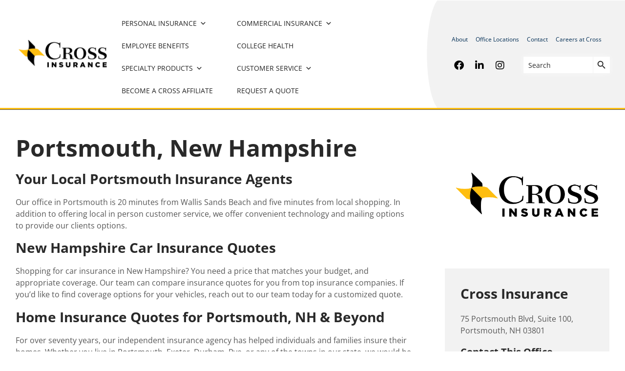

--- FILE ---
content_type: text/html; charset=UTF-8
request_url: https://www.crossagency.com/locations/portsmouth-new-hampshire/
body_size: 26666
content:
<!doctype html>
<html lang="en-US">
<head>
	<meta charset="UTF-8">
<script>
var gform;gform||(document.addEventListener("gform_main_scripts_loaded",function(){gform.scriptsLoaded=!0}),document.addEventListener("gform/theme/scripts_loaded",function(){gform.themeScriptsLoaded=!0}),window.addEventListener("DOMContentLoaded",function(){gform.domLoaded=!0}),gform={domLoaded:!1,scriptsLoaded:!1,themeScriptsLoaded:!1,isFormEditor:()=>"function"==typeof InitializeEditor,callIfLoaded:function(o){return!(!gform.domLoaded||!gform.scriptsLoaded||!gform.themeScriptsLoaded&&!gform.isFormEditor()||(gform.isFormEditor()&&console.warn("The use of gform.initializeOnLoaded() is deprecated in the form editor context and will be removed in Gravity Forms 3.1."),o(),0))},initializeOnLoaded:function(o){gform.callIfLoaded(o)||(document.addEventListener("gform_main_scripts_loaded",()=>{gform.scriptsLoaded=!0,gform.callIfLoaded(o)}),document.addEventListener("gform/theme/scripts_loaded",()=>{gform.themeScriptsLoaded=!0,gform.callIfLoaded(o)}),window.addEventListener("DOMContentLoaded",()=>{gform.domLoaded=!0,gform.callIfLoaded(o)}))},hooks:{action:{},filter:{}},addAction:function(o,r,e,t){gform.addHook("action",o,r,e,t)},addFilter:function(o,r,e,t){gform.addHook("filter",o,r,e,t)},doAction:function(o){gform.doHook("action",o,arguments)},applyFilters:function(o){return gform.doHook("filter",o,arguments)},removeAction:function(o,r){gform.removeHook("action",o,r)},removeFilter:function(o,r,e){gform.removeHook("filter",o,r,e)},addHook:function(o,r,e,t,n){null==gform.hooks[o][r]&&(gform.hooks[o][r]=[]);var d=gform.hooks[o][r];null==n&&(n=r+"_"+d.length),gform.hooks[o][r].push({tag:n,callable:e,priority:t=null==t?10:t})},doHook:function(r,o,e){var t;if(e=Array.prototype.slice.call(e,1),null!=gform.hooks[r][o]&&((o=gform.hooks[r][o]).sort(function(o,r){return o.priority-r.priority}),o.forEach(function(o){"function"!=typeof(t=o.callable)&&(t=window[t]),"action"==r?t.apply(null,e):e[0]=t.apply(null,e)})),"filter"==r)return e[0]},removeHook:function(o,r,t,n){var e;null!=gform.hooks[o][r]&&(e=(e=gform.hooks[o][r]).filter(function(o,r,e){return!!(null!=n&&n!=o.tag||null!=t&&t!=o.priority)}),gform.hooks[o][r]=e)}});
</script>

		<meta name="viewport" content="width=device-width, initial-scale=1">
	<link rel="profile" href="https://gmpg.org/xfn/11">
	<meta name='robots' content='index, follow, max-image-preview:large, max-snippet:-1, max-video-preview:-1' />

<!-- Google Tag Manager for WordPress by gtm4wp.com -->
<script data-cfasync="false" data-pagespeed-no-defer>
	var gtm4wp_datalayer_name = "dataLayer";
	var dataLayer = dataLayer || [];
</script>
<!-- End Google Tag Manager for WordPress by gtm4wp.com -->
	<!-- This site is optimized with the Yoast SEO plugin v26.7 - https://yoast.com/wordpress/plugins/seo/ -->
	<title>Portsmouth, New Hampshire - Cross Insurance</title>
	<meta name="description" content="Shopping for insurance in New Hampshire? You need a price that matches your budget, and appropriate coverage. Our team can compare insurance quotes for you." />
	<link rel="canonical" href="https://www.crossagency.com/locations/portsmouth-new-hampshire/" />
	<meta property="og:locale" content="en_US" />
	<meta property="og:type" content="article" />
	<meta property="og:title" content="Portsmouth, New Hampshire - Cross Insurance" />
	<meta property="og:description" content="Shopping for insurance in New Hampshire? You need a price that matches your budget, and appropriate coverage. Our team can compare insurance quotes for you." />
	<meta property="og:url" content="https://www.crossagency.com/locations/portsmouth-new-hampshire/" />
	<meta property="og:site_name" content="Cross Insurance" />
	<meta property="article:publisher" content="https://www.facebook.com/CrossInsurance" />
	<meta property="article:modified_time" content="2025-01-10T20:41:44+00:00" />
	<meta property="og:image" content="https://www.crossagency.com/wp-content/uploads/2021/05/CrossInsurance_Standard_BoldInsurance-01.png" />
	<meta property="og:image:width" content="3300" />
	<meta property="og:image:height" content="2550" />
	<meta property="og:image:type" content="image/png" />
	<meta name="twitter:card" content="summary_large_image" />
	<meta name="twitter:label1" content="Est. reading time" />
	<meta name="twitter:data1" content="2 minutes" />
	<script type="application/ld+json" class="yoast-schema-graph">{"@context":"https://schema.org","@graph":[{"@type":"WebPage","@id":"https://www.crossagency.com/locations/portsmouth-new-hampshire/","url":"https://www.crossagency.com/locations/portsmouth-new-hampshire/","name":"Portsmouth, New Hampshire - Cross Insurance","isPartOf":{"@id":"https://www.crossagency.com/#website"},"primaryImageOfPage":{"@id":"https://www.crossagency.com/locations/portsmouth-new-hampshire/#primaryimage"},"image":{"@id":"https://www.crossagency.com/locations/portsmouth-new-hampshire/#primaryimage"},"thumbnailUrl":"https://i0.wp.com/www.crossagency.com/wp-content/uploads/2021/05/CrossInsurance_Standard_BoldInsurance-01.png?fit=3300%2C2550&quality=80&ssl=1","datePublished":"2021-05-04T20:28:22+00:00","dateModified":"2025-01-10T20:41:44+00:00","description":"Shopping for insurance in New Hampshire? You need a price that matches your budget, and appropriate coverage. Our team can compare insurance quotes for you.","breadcrumb":{"@id":"https://www.crossagency.com/locations/portsmouth-new-hampshire/#breadcrumb"},"inLanguage":"en-US","potentialAction":[{"@type":"ReadAction","target":["https://www.crossagency.com/locations/portsmouth-new-hampshire/"]}]},{"@type":"ImageObject","inLanguage":"en-US","@id":"https://www.crossagency.com/locations/portsmouth-new-hampshire/#primaryimage","url":"https://i0.wp.com/www.crossagency.com/wp-content/uploads/2021/05/CrossInsurance_Standard_BoldInsurance-01.png?fit=3300%2C2550&quality=80&ssl=1","contentUrl":"https://i0.wp.com/www.crossagency.com/wp-content/uploads/2021/05/CrossInsurance_Standard_BoldInsurance-01.png?fit=3300%2C2550&quality=80&ssl=1","width":3300,"height":2550},{"@type":"BreadcrumbList","@id":"https://www.crossagency.com/locations/portsmouth-new-hampshire/#breadcrumb","itemListElement":[{"@type":"ListItem","position":1,"name":"Home","item":"https://www.crossagency.com/"},{"@type":"ListItem","position":2,"name":"Office Locations","item":"https://www.crossagency.com/locations/"},{"@type":"ListItem","position":3,"name":"Portsmouth, New Hampshire"}]},{"@type":"WebSite","@id":"https://www.crossagency.com/#website","url":"https://www.crossagency.com/","name":"Cross Insurance","description":"","publisher":{"@id":"https://www.crossagency.com/#organization"},"potentialAction":[{"@type":"SearchAction","target":{"@type":"EntryPoint","urlTemplate":"https://www.crossagency.com/?s={search_term_string}"},"query-input":{"@type":"PropertyValueSpecification","valueRequired":true,"valueName":"search_term_string"}}],"inLanguage":"en-US"},{"@type":"Organization","@id":"https://www.crossagency.com/#organization","name":"Cross Agency","url":"https://www.crossagency.com/","logo":{"@type":"ImageObject","inLanguage":"en-US","@id":"https://www.crossagency.com/#/schema/logo/image/","url":"https://i0.wp.com/www.crossagency.com/wp-content/uploads/2020/08/CrossInsurance_Standard_BoldInsurance-01-e1740420338115.png?fit=3300%2C1530&quality=80&ssl=1","contentUrl":"https://i0.wp.com/www.crossagency.com/wp-content/uploads/2020/08/CrossInsurance_Standard_BoldInsurance-01-e1740420338115.png?fit=3300%2C1530&quality=80&ssl=1","width":3300,"height":1530,"caption":"Cross Agency"},"image":{"@id":"https://www.crossagency.com/#/schema/logo/image/"},"sameAs":["https://www.facebook.com/CrossInsurance","https://www.linkedin.com/company/cross-insurance","https://www.youtube.com/user/CrossInsuranceAgents"]}]}</script>
	<!-- / Yoast SEO plugin. -->


<link rel='preconnect' href='//i0.wp.com' />
<link rel="alternate" type="application/rss+xml" title="Cross Insurance &raquo; Feed" href="https://www.crossagency.com/feed/" />
<link rel="alternate" type="application/rss+xml" title="Cross Insurance &raquo; Comments Feed" href="https://www.crossagency.com/comments/feed/" />
<link rel="alternate" title="oEmbed (JSON)" type="application/json+oembed" href="https://www.crossagency.com/wp-json/oembed/1.0/embed?url=https%3A%2F%2Fwww.crossagency.com%2Flocations%2Fportsmouth-new-hampshire%2F" />
<link rel="alternate" title="oEmbed (XML)" type="text/xml+oembed" href="https://www.crossagency.com/wp-json/oembed/1.0/embed?url=https%3A%2F%2Fwww.crossagency.com%2Flocations%2Fportsmouth-new-hampshire%2F&#038;format=xml" />
<style id='wp-img-auto-sizes-contain-inline-css'>
img:is([sizes=auto i],[sizes^="auto," i]){contain-intrinsic-size:3000px 1500px}
/*# sourceURL=wp-img-auto-sizes-contain-inline-css */
</style>
<link rel='stylesheet' id='cnss_font_awesome_css-css' href='https://www.crossagency.com/wp-content/plugins/easy-social-icons/css/font-awesome/css/all.min.css?ver=7.0.0' media='all' />
<link rel='stylesheet' id='cnss_font_awesome_v4_shims-css' href='https://www.crossagency.com/wp-content/plugins/easy-social-icons/css/font-awesome/css/v4-shims.min.css?ver=7.0.0' media='all' />
<link rel='stylesheet' id='cnss_css-css' href='https://www.crossagency.com/wp-content/plugins/easy-social-icons/css/cnss.css?ver=1.0' media='all' />
<link rel='stylesheet' id='cnss_share_css-css' href='https://www.crossagency.com/wp-content/plugins/easy-social-icons/css/share.css?ver=1.0' media='all' />
<style id='wp-emoji-styles-inline-css'>

	img.wp-smiley, img.emoji {
		display: inline !important;
		border: none !important;
		box-shadow: none !important;
		height: 1em !important;
		width: 1em !important;
		margin: 0 0.07em !important;
		vertical-align: -0.1em !important;
		background: none !important;
		padding: 0 !important;
	}
/*# sourceURL=wp-emoji-styles-inline-css */
</style>
<link rel='stylesheet' id='wp-block-library-css' href='https://www.crossagency.com/wp-includes/css/dist/block-library/style.min.css?ver=6.9' media='all' />
<link rel='stylesheet' id='pardot-css' href='https://www.crossagency.com/wp-content/plugins/pardot/build/style-index.css?ver=1729706329' media='all' />
<link rel='stylesheet' id='jet-engine-frontend-css' href='https://www.crossagency.com/wp-content/plugins/jet-engine/assets/css/frontend.css?ver=3.8.2.1' media='all' />
<style id='global-styles-inline-css'>
:root{--wp--preset--aspect-ratio--square: 1;--wp--preset--aspect-ratio--4-3: 4/3;--wp--preset--aspect-ratio--3-4: 3/4;--wp--preset--aspect-ratio--3-2: 3/2;--wp--preset--aspect-ratio--2-3: 2/3;--wp--preset--aspect-ratio--16-9: 16/9;--wp--preset--aspect-ratio--9-16: 9/16;--wp--preset--color--black: #000000;--wp--preset--color--cyan-bluish-gray: #abb8c3;--wp--preset--color--white: #ffffff;--wp--preset--color--pale-pink: #f78da7;--wp--preset--color--vivid-red: #cf2e2e;--wp--preset--color--luminous-vivid-orange: #ff6900;--wp--preset--color--luminous-vivid-amber: #fcb900;--wp--preset--color--light-green-cyan: #7bdcb5;--wp--preset--color--vivid-green-cyan: #00d084;--wp--preset--color--pale-cyan-blue: #8ed1fc;--wp--preset--color--vivid-cyan-blue: #0693e3;--wp--preset--color--vivid-purple: #9b51e0;--wp--preset--gradient--vivid-cyan-blue-to-vivid-purple: linear-gradient(135deg,rgb(6,147,227) 0%,rgb(155,81,224) 100%);--wp--preset--gradient--light-green-cyan-to-vivid-green-cyan: linear-gradient(135deg,rgb(122,220,180) 0%,rgb(0,208,130) 100%);--wp--preset--gradient--luminous-vivid-amber-to-luminous-vivid-orange: linear-gradient(135deg,rgb(252,185,0) 0%,rgb(255,105,0) 100%);--wp--preset--gradient--luminous-vivid-orange-to-vivid-red: linear-gradient(135deg,rgb(255,105,0) 0%,rgb(207,46,46) 100%);--wp--preset--gradient--very-light-gray-to-cyan-bluish-gray: linear-gradient(135deg,rgb(238,238,238) 0%,rgb(169,184,195) 100%);--wp--preset--gradient--cool-to-warm-spectrum: linear-gradient(135deg,rgb(74,234,220) 0%,rgb(151,120,209) 20%,rgb(207,42,186) 40%,rgb(238,44,130) 60%,rgb(251,105,98) 80%,rgb(254,248,76) 100%);--wp--preset--gradient--blush-light-purple: linear-gradient(135deg,rgb(255,206,236) 0%,rgb(152,150,240) 100%);--wp--preset--gradient--blush-bordeaux: linear-gradient(135deg,rgb(254,205,165) 0%,rgb(254,45,45) 50%,rgb(107,0,62) 100%);--wp--preset--gradient--luminous-dusk: linear-gradient(135deg,rgb(255,203,112) 0%,rgb(199,81,192) 50%,rgb(65,88,208) 100%);--wp--preset--gradient--pale-ocean: linear-gradient(135deg,rgb(255,245,203) 0%,rgb(182,227,212) 50%,rgb(51,167,181) 100%);--wp--preset--gradient--electric-grass: linear-gradient(135deg,rgb(202,248,128) 0%,rgb(113,206,126) 100%);--wp--preset--gradient--midnight: linear-gradient(135deg,rgb(2,3,129) 0%,rgb(40,116,252) 100%);--wp--preset--font-size--small: 13px;--wp--preset--font-size--medium: 20px;--wp--preset--font-size--large: 36px;--wp--preset--font-size--x-large: 42px;--wp--preset--spacing--20: 0.44rem;--wp--preset--spacing--30: 0.67rem;--wp--preset--spacing--40: 1rem;--wp--preset--spacing--50: 1.5rem;--wp--preset--spacing--60: 2.25rem;--wp--preset--spacing--70: 3.38rem;--wp--preset--spacing--80: 5.06rem;--wp--preset--shadow--natural: 6px 6px 9px rgba(0, 0, 0, 0.2);--wp--preset--shadow--deep: 12px 12px 50px rgba(0, 0, 0, 0.4);--wp--preset--shadow--sharp: 6px 6px 0px rgba(0, 0, 0, 0.2);--wp--preset--shadow--outlined: 6px 6px 0px -3px rgb(255, 255, 255), 6px 6px rgb(0, 0, 0);--wp--preset--shadow--crisp: 6px 6px 0px rgb(0, 0, 0);}:root { --wp--style--global--content-size: 800px;--wp--style--global--wide-size: 1200px; }:where(body) { margin: 0; }.wp-site-blocks > .alignleft { float: left; margin-right: 2em; }.wp-site-blocks > .alignright { float: right; margin-left: 2em; }.wp-site-blocks > .aligncenter { justify-content: center; margin-left: auto; margin-right: auto; }:where(.wp-site-blocks) > * { margin-block-start: 24px; margin-block-end: 0; }:where(.wp-site-blocks) > :first-child { margin-block-start: 0; }:where(.wp-site-blocks) > :last-child { margin-block-end: 0; }:root { --wp--style--block-gap: 24px; }:root :where(.is-layout-flow) > :first-child{margin-block-start: 0;}:root :where(.is-layout-flow) > :last-child{margin-block-end: 0;}:root :where(.is-layout-flow) > *{margin-block-start: 24px;margin-block-end: 0;}:root :where(.is-layout-constrained) > :first-child{margin-block-start: 0;}:root :where(.is-layout-constrained) > :last-child{margin-block-end: 0;}:root :where(.is-layout-constrained) > *{margin-block-start: 24px;margin-block-end: 0;}:root :where(.is-layout-flex){gap: 24px;}:root :where(.is-layout-grid){gap: 24px;}.is-layout-flow > .alignleft{float: left;margin-inline-start: 0;margin-inline-end: 2em;}.is-layout-flow > .alignright{float: right;margin-inline-start: 2em;margin-inline-end: 0;}.is-layout-flow > .aligncenter{margin-left: auto !important;margin-right: auto !important;}.is-layout-constrained > .alignleft{float: left;margin-inline-start: 0;margin-inline-end: 2em;}.is-layout-constrained > .alignright{float: right;margin-inline-start: 2em;margin-inline-end: 0;}.is-layout-constrained > .aligncenter{margin-left: auto !important;margin-right: auto !important;}.is-layout-constrained > :where(:not(.alignleft):not(.alignright):not(.alignfull)){max-width: var(--wp--style--global--content-size);margin-left: auto !important;margin-right: auto !important;}.is-layout-constrained > .alignwide{max-width: var(--wp--style--global--wide-size);}body .is-layout-flex{display: flex;}.is-layout-flex{flex-wrap: wrap;align-items: center;}.is-layout-flex > :is(*, div){margin: 0;}body .is-layout-grid{display: grid;}.is-layout-grid > :is(*, div){margin: 0;}body{padding-top: 0px;padding-right: 0px;padding-bottom: 0px;padding-left: 0px;}a:where(:not(.wp-element-button)){text-decoration: underline;}:root :where(.wp-element-button, .wp-block-button__link){background-color: #32373c;border-width: 0;color: #fff;font-family: inherit;font-size: inherit;font-style: inherit;font-weight: inherit;letter-spacing: inherit;line-height: inherit;padding-top: calc(0.667em + 2px);padding-right: calc(1.333em + 2px);padding-bottom: calc(0.667em + 2px);padding-left: calc(1.333em + 2px);text-decoration: none;text-transform: inherit;}.has-black-color{color: var(--wp--preset--color--black) !important;}.has-cyan-bluish-gray-color{color: var(--wp--preset--color--cyan-bluish-gray) !important;}.has-white-color{color: var(--wp--preset--color--white) !important;}.has-pale-pink-color{color: var(--wp--preset--color--pale-pink) !important;}.has-vivid-red-color{color: var(--wp--preset--color--vivid-red) !important;}.has-luminous-vivid-orange-color{color: var(--wp--preset--color--luminous-vivid-orange) !important;}.has-luminous-vivid-amber-color{color: var(--wp--preset--color--luminous-vivid-amber) !important;}.has-light-green-cyan-color{color: var(--wp--preset--color--light-green-cyan) !important;}.has-vivid-green-cyan-color{color: var(--wp--preset--color--vivid-green-cyan) !important;}.has-pale-cyan-blue-color{color: var(--wp--preset--color--pale-cyan-blue) !important;}.has-vivid-cyan-blue-color{color: var(--wp--preset--color--vivid-cyan-blue) !important;}.has-vivid-purple-color{color: var(--wp--preset--color--vivid-purple) !important;}.has-black-background-color{background-color: var(--wp--preset--color--black) !important;}.has-cyan-bluish-gray-background-color{background-color: var(--wp--preset--color--cyan-bluish-gray) !important;}.has-white-background-color{background-color: var(--wp--preset--color--white) !important;}.has-pale-pink-background-color{background-color: var(--wp--preset--color--pale-pink) !important;}.has-vivid-red-background-color{background-color: var(--wp--preset--color--vivid-red) !important;}.has-luminous-vivid-orange-background-color{background-color: var(--wp--preset--color--luminous-vivid-orange) !important;}.has-luminous-vivid-amber-background-color{background-color: var(--wp--preset--color--luminous-vivid-amber) !important;}.has-light-green-cyan-background-color{background-color: var(--wp--preset--color--light-green-cyan) !important;}.has-vivid-green-cyan-background-color{background-color: var(--wp--preset--color--vivid-green-cyan) !important;}.has-pale-cyan-blue-background-color{background-color: var(--wp--preset--color--pale-cyan-blue) !important;}.has-vivid-cyan-blue-background-color{background-color: var(--wp--preset--color--vivid-cyan-blue) !important;}.has-vivid-purple-background-color{background-color: var(--wp--preset--color--vivid-purple) !important;}.has-black-border-color{border-color: var(--wp--preset--color--black) !important;}.has-cyan-bluish-gray-border-color{border-color: var(--wp--preset--color--cyan-bluish-gray) !important;}.has-white-border-color{border-color: var(--wp--preset--color--white) !important;}.has-pale-pink-border-color{border-color: var(--wp--preset--color--pale-pink) !important;}.has-vivid-red-border-color{border-color: var(--wp--preset--color--vivid-red) !important;}.has-luminous-vivid-orange-border-color{border-color: var(--wp--preset--color--luminous-vivid-orange) !important;}.has-luminous-vivid-amber-border-color{border-color: var(--wp--preset--color--luminous-vivid-amber) !important;}.has-light-green-cyan-border-color{border-color: var(--wp--preset--color--light-green-cyan) !important;}.has-vivid-green-cyan-border-color{border-color: var(--wp--preset--color--vivid-green-cyan) !important;}.has-pale-cyan-blue-border-color{border-color: var(--wp--preset--color--pale-cyan-blue) !important;}.has-vivid-cyan-blue-border-color{border-color: var(--wp--preset--color--vivid-cyan-blue) !important;}.has-vivid-purple-border-color{border-color: var(--wp--preset--color--vivid-purple) !important;}.has-vivid-cyan-blue-to-vivid-purple-gradient-background{background: var(--wp--preset--gradient--vivid-cyan-blue-to-vivid-purple) !important;}.has-light-green-cyan-to-vivid-green-cyan-gradient-background{background: var(--wp--preset--gradient--light-green-cyan-to-vivid-green-cyan) !important;}.has-luminous-vivid-amber-to-luminous-vivid-orange-gradient-background{background: var(--wp--preset--gradient--luminous-vivid-amber-to-luminous-vivid-orange) !important;}.has-luminous-vivid-orange-to-vivid-red-gradient-background{background: var(--wp--preset--gradient--luminous-vivid-orange-to-vivid-red) !important;}.has-very-light-gray-to-cyan-bluish-gray-gradient-background{background: var(--wp--preset--gradient--very-light-gray-to-cyan-bluish-gray) !important;}.has-cool-to-warm-spectrum-gradient-background{background: var(--wp--preset--gradient--cool-to-warm-spectrum) !important;}.has-blush-light-purple-gradient-background{background: var(--wp--preset--gradient--blush-light-purple) !important;}.has-blush-bordeaux-gradient-background{background: var(--wp--preset--gradient--blush-bordeaux) !important;}.has-luminous-dusk-gradient-background{background: var(--wp--preset--gradient--luminous-dusk) !important;}.has-pale-ocean-gradient-background{background: var(--wp--preset--gradient--pale-ocean) !important;}.has-electric-grass-gradient-background{background: var(--wp--preset--gradient--electric-grass) !important;}.has-midnight-gradient-background{background: var(--wp--preset--gradient--midnight) !important;}.has-small-font-size{font-size: var(--wp--preset--font-size--small) !important;}.has-medium-font-size{font-size: var(--wp--preset--font-size--medium) !important;}.has-large-font-size{font-size: var(--wp--preset--font-size--large) !important;}.has-x-large-font-size{font-size: var(--wp--preset--font-size--x-large) !important;}
:root :where(.wp-block-pullquote){font-size: 1.5em;line-height: 1.6;}
/*# sourceURL=global-styles-inline-css */
</style>
<link rel='stylesheet' id='ivory-search-styles-css' href='https://www.crossagency.com/wp-content/plugins/add-search-to-menu/public/css/ivory-search.min.css?ver=5.5.13' media='all' />
<link rel='stylesheet' id='megamenu-css' href='https://www.crossagency.com/wp-content/uploads/maxmegamenu/style.css?ver=64c309' media='all' />
<link rel='stylesheet' id='dashicons-css' href='https://www.crossagency.com/wp-includes/css/dashicons.min.css?ver=6.9' media='all' />
<link rel='stylesheet' id='parente2-style-css' href='https://www.crossagency.com/wp-content/themes/hello-elementor/style.css?ver=6.9' media='all' />
<link rel='stylesheet' id='childe2-style-css' href='https://www.crossagency.com/wp-content/themes/HelloChildTheme/style.css?ver=6.9' media='all' />
<link rel='stylesheet' id='hello-elementor-css' href='https://www.crossagency.com/wp-content/themes/hello-elementor/style.min.css?ver=3.3.0' media='all' />
<link rel='stylesheet' id='hello-elementor-theme-style-css' href='https://www.crossagency.com/wp-content/themes/hello-elementor/theme.min.css?ver=3.3.0' media='all' />
<link rel='stylesheet' id='hello-elementor-header-footer-css' href='https://www.crossagency.com/wp-content/themes/hello-elementor/header-footer.min.css?ver=3.3.0' media='all' />
<link rel='stylesheet' id='elementor-frontend-css' href='https://www.crossagency.com/wp-content/plugins/elementor/assets/css/frontend.min.css?ver=3.34.1' media='all' />
<link rel='stylesheet' id='widget-nav-menu-css' href='https://www.crossagency.com/wp-content/plugins/elementor-pro/assets/css/widget-nav-menu.min.css?ver=3.34.0' media='all' />
<link rel='stylesheet' id='swiper-css' href='https://www.crossagency.com/wp-content/plugins/elementor/assets/lib/swiper/v8/css/swiper.min.css?ver=8.4.5' media='all' />
<link rel='stylesheet' id='e-swiper-css' href='https://www.crossagency.com/wp-content/plugins/elementor/assets/css/conditionals/e-swiper.min.css?ver=3.34.1' media='all' />
<link rel='stylesheet' id='widget-image-css' href='https://www.crossagency.com/wp-content/plugins/elementor/assets/css/widget-image.min.css?ver=3.34.1' media='all' />
<link rel='stylesheet' id='widget-posts-css' href='https://www.crossagency.com/wp-content/plugins/elementor-pro/assets/css/widget-posts.min.css?ver=3.34.0' media='all' />
<link rel='stylesheet' id='widget-heading-css' href='https://www.crossagency.com/wp-content/plugins/elementor/assets/css/widget-heading.min.css?ver=3.34.1' media='all' />
<link rel='stylesheet' id='elementor-icons-css' href='https://www.crossagency.com/wp-content/plugins/elementor/assets/lib/eicons/css/elementor-icons.min.css?ver=5.45.0' media='all' />
<link rel='stylesheet' id='elementor-post-8-css' href='https://www.crossagency.com/wp-content/uploads/elementor/css/post-8.css?ver=1768009048' media='all' />
<link rel='stylesheet' id='font-awesome-5-all-css' href='https://www.crossagency.com/wp-content/plugins/elementor/assets/lib/font-awesome/css/all.min.css?ver=3.34.1' media='all' />
<link rel='stylesheet' id='font-awesome-4-shim-css' href='https://www.crossagency.com/wp-content/plugins/elementor/assets/lib/font-awesome/css/v4-shims.min.css?ver=3.34.1' media='all' />
<link rel='stylesheet' id='elementor-post-85-css' href='https://www.crossagency.com/wp-content/uploads/elementor/css/post-85.css?ver=1768009048' media='all' />
<link rel='stylesheet' id='elementor-post-110-css' href='https://www.crossagency.com/wp-content/uploads/elementor/css/post-110.css?ver=1768009048' media='all' />
<link rel='stylesheet' id='elementor-post-619-css' href='https://www.crossagency.com/wp-content/uploads/elementor/css/post-619.css?ver=1768009266' media='all' />
<link rel='stylesheet' id='ecs-styles-css' href='https://www.crossagency.com/wp-content/plugins/ele-custom-skin/assets/css/ecs-style.css?ver=3.1.9' media='all' />
<link rel='stylesheet' id='elementor-post-556-css' href='https://www.crossagency.com/wp-content/uploads/elementor/css/post-556.css?ver=1622043336' media='all' />
<link rel='stylesheet' id='elementor-gf-local-opensans-css' href='https://www.crossagency.com/wp-content/uploads/elementor/google-fonts/css/opensans.css?ver=1742287940' media='all' />
<link rel='stylesheet' id='elementor-gf-local-roboto-css' href='https://www.crossagency.com/wp-content/uploads/elementor/google-fonts/css/roboto.css?ver=1742287946' media='all' />
<link rel='stylesheet' id='elementor-icons-shared-0-css' href='https://www.crossagency.com/wp-content/plugins/elementor/assets/lib/font-awesome/css/fontawesome.min.css?ver=5.15.3' media='all' />
<link rel='stylesheet' id='elementor-icons-fa-solid-css' href='https://www.crossagency.com/wp-content/plugins/elementor/assets/lib/font-awesome/css/solid.min.css?ver=5.15.3' media='all' />
<script src="https://www.crossagency.com/wp-includes/js/jquery/jquery.min.js?ver=3.7.1" id="jquery-core-js"></script>
<script src="https://www.crossagency.com/wp-includes/js/jquery/jquery-migrate.min.js?ver=3.4.1" id="jquery-migrate-js"></script>
<script src="https://www.crossagency.com/wp-content/plugins/easy-social-icons/js/cnss.js?ver=1.0" id="cnss_js-js"></script>
<script src="https://www.crossagency.com/wp-content/plugins/easy-social-icons/js/share.js?ver=1.0" id="cnss_share_js-js"></script>
<script src="https://www.crossagency.com/wp-content/plugins/elementor/assets/lib/font-awesome/js/v4-shims.min.js?ver=3.34.1" id="font-awesome-4-shim-js"></script>
<script id="ecs_ajax_load-js-extra">
var ecs_ajax_params = {"ajaxurl":"https://www.crossagency.com/wp-admin/admin-ajax.php","posts":"{\"name\":\"portsmouth-new-hampshire\",\"post_type\":\"locations\",\"locations\":\"portsmouth-new-hampshire\",\"do_not_redirect\":1,\"error\":\"\",\"m\":\"\",\"p\":0,\"post_parent\":\"\",\"subpost\":\"\",\"subpost_id\":\"\",\"attachment\":\"\",\"attachment_id\":0,\"pagename\":\"\",\"page_id\":0,\"second\":\"\",\"minute\":\"\",\"hour\":\"\",\"day\":0,\"monthnum\":0,\"year\":0,\"w\":0,\"category_name\":\"\",\"tag\":\"\",\"cat\":\"\",\"tag_id\":\"\",\"author\":\"\",\"author_name\":\"\",\"feed\":\"\",\"tb\":\"\",\"paged\":0,\"meta_key\":\"\",\"meta_value\":\"\",\"preview\":\"\",\"s\":\"\",\"sentence\":\"\",\"title\":\"\",\"fields\":\"all\",\"menu_order\":\"\",\"embed\":\"\",\"category__in\":[],\"category__not_in\":[],\"category__and\":[],\"post__in\":[],\"post__not_in\":[],\"post_name__in\":[],\"tag__in\":[],\"tag__not_in\":[],\"tag__and\":[],\"tag_slug__in\":[],\"tag_slug__and\":[],\"post_parent__in\":[],\"post_parent__not_in\":[],\"author__in\":[],\"author__not_in\":[],\"search_columns\":[],\"ignore_sticky_posts\":false,\"suppress_filters\":false,\"cache_results\":true,\"update_post_term_cache\":true,\"update_menu_item_cache\":false,\"lazy_load_term_meta\":true,\"update_post_meta_cache\":true,\"posts_per_page\":12,\"nopaging\":false,\"comments_per_page\":\"50\",\"no_found_rows\":false,\"order\":\"DESC\"}"};
//# sourceURL=ecs_ajax_load-js-extra
</script>
<script src="https://www.crossagency.com/wp-content/plugins/ele-custom-skin/assets/js/ecs_ajax_pagination.js?ver=3.1.9" id="ecs_ajax_load-js"></script>
<script src="https://www.crossagency.com/wp-content/plugins/ele-custom-skin/assets/js/ecs.js?ver=3.1.9" id="ecs-script-js"></script>
<link rel="https://api.w.org/" href="https://www.crossagency.com/wp-json/" /><link rel="alternate" title="JSON" type="application/json" href="https://www.crossagency.com/wp-json/wp/v2/locations/703" /><link rel="EditURI" type="application/rsd+xml" title="RSD" href="https://www.crossagency.com/xmlrpc.php?rsd" />

<link rel='shortlink' href='https://www.crossagency.com/?p=703' />
<style type="text/css">
		ul.cnss-social-icon li.cn-fa-icon a{background-color:transparent!important;}
		ul.cnss-social-icon li.cn-fa-icon a:hover{background-color:#333333!important;color:#febe10!important;}
		</style><style id="wplmi-inline-css" type="text/css">
 span.wplmi-user-avatar { width: 16px;display: inline-block !important;flex-shrink: 0; } img.wplmi-elementor-avatar { border-radius: 100%;margin-right: 3px; }
</style>

<!-- Google Tag Manager for WordPress by gtm4wp.com -->
<!-- GTM Container placement set to manual -->
<script data-cfasync="false" data-pagespeed-no-defer>
	var dataLayer_content = {"pagePostType":"locations","pagePostType2":"single-locations","pagePostAuthor":"Chelsea Wichner-Kluender"};
	dataLayer.push( dataLayer_content );
</script>
<script data-cfasync="false" data-pagespeed-no-defer>
(function(w,d,s,l,i){w[l]=w[l]||[];w[l].push({'gtm.start':
new Date().getTime(),event:'gtm.js'});var f=d.getElementsByTagName(s)[0],
j=d.createElement(s),dl=l!='dataLayer'?'&l='+l:'';j.async=true;j.src=
'//www.googletagmanager.com/gtm.js?id='+i+dl;f.parentNode.insertBefore(j,f);
})(window,document,'script','dataLayer','GTM-NG65JN2');
</script>
<!-- End Google Tag Manager for WordPress by gtm4wp.com --><meta name="generator" content="Elementor 3.34.1; settings: css_print_method-external, google_font-enabled, font_display-auto">
<!-- Add the core slick.min.css -->
<link rel="stylesheet" type="text/css" href="//cdn.jsdelivr.net/npm/@accessible360/accessible-slick@1.0.1/slick/slick.min.css">

<!-- Add ONE of the theme files (accessible version or original) -->
<link rel="stylesheet" type="text/css" href="//cdn.jsdelivr.net/npm/@accessible360/accessible-slick@1.0.1/slick/accessible-slick-theme.min.css">
			<style>
				.e-con.e-parent:nth-of-type(n+4):not(.e-lazyloaded):not(.e-no-lazyload),
				.e-con.e-parent:nth-of-type(n+4):not(.e-lazyloaded):not(.e-no-lazyload) * {
					background-image: none !important;
				}
				@media screen and (max-height: 1024px) {
					.e-con.e-parent:nth-of-type(n+3):not(.e-lazyloaded):not(.e-no-lazyload),
					.e-con.e-parent:nth-of-type(n+3):not(.e-lazyloaded):not(.e-no-lazyload) * {
						background-image: none !important;
					}
				}
				@media screen and (max-height: 640px) {
					.e-con.e-parent:nth-of-type(n+2):not(.e-lazyloaded):not(.e-no-lazyload),
					.e-con.e-parent:nth-of-type(n+2):not(.e-lazyloaded):not(.e-no-lazyload) * {
						background-image: none !important;
					}
				}
			</style>
			<link rel="icon" href="https://i0.wp.com/www.crossagency.com/wp-content/uploads/2021/04/cropped-Cross-Favicon.png?fit=32%2C32&#038;quality=80&#038;ssl=1" sizes="32x32" />
<link rel="icon" href="https://i0.wp.com/www.crossagency.com/wp-content/uploads/2021/04/cropped-Cross-Favicon.png?fit=192%2C192&#038;quality=80&#038;ssl=1" sizes="192x192" />
<link rel="apple-touch-icon" href="https://i0.wp.com/www.crossagency.com/wp-content/uploads/2021/04/cropped-Cross-Favicon.png?fit=180%2C180&#038;quality=80&#038;ssl=1" />
<meta name="msapplication-TileImage" content="https://i0.wp.com/www.crossagency.com/wp-content/uploads/2021/04/cropped-Cross-Favicon.png?fit=270%2C270&#038;quality=80&#038;ssl=1" />
<style type="text/css">/** Mega Menu CSS: fs **/</style>
			<style type="text/css">
					.is-form-id-1360 .is-search-submit:focus,
			.is-form-id-1360 .is-search-submit:hover,
			.is-form-id-1360 .is-search-submit,
            .is-form-id-1360 .is-search-icon {
			color: #292929 !important;            background-color: #ffffff !important;            border-color: #f2f2f2 !important;			}
                        	.is-form-id-1360 .is-search-submit path {
					fill: #292929 !important;            	}
            			.is-form-id-1360 .is-search-input::-webkit-input-placeholder {
			    color: #292929 !important;
			}
			.is-form-id-1360 .is-search-input:-moz-placeholder {
			    color: #292929 !important;
			    opacity: 1;
			}
			.is-form-id-1360 .is-search-input::-moz-placeholder {
			    color: #292929 !important;
			    opacity: 1;
			}
			.is-form-id-1360 .is-search-input:-ms-input-placeholder {
			    color: #292929 !important;
			}
                        			.is-form-style-1.is-form-id-1360 .is-search-input:focus,
			.is-form-style-1.is-form-id-1360 .is-search-input:hover,
			.is-form-style-1.is-form-id-1360 .is-search-input,
			.is-form-style-2.is-form-id-1360 .is-search-input:focus,
			.is-form-style-2.is-form-id-1360 .is-search-input:hover,
			.is-form-style-2.is-form-id-1360 .is-search-input,
			.is-form-style-3.is-form-id-1360 .is-search-input:focus,
			.is-form-style-3.is-form-id-1360 .is-search-input:hover,
			.is-form-style-3.is-form-id-1360 .is-search-input,
			.is-form-id-1360 .is-search-input:focus,
			.is-form-id-1360 .is-search-input:hover,
			.is-form-id-1360 .is-search-input {
                                color: #292929 !important;                                border-color: #f2f2f2 !important;                                background-color: #ffffff !important;			}
                        			</style>
					<style type="text/css">
					.is-form-id-1095 .is-search-submit:focus,
			.is-form-id-1095 .is-search-submit:hover,
			.is-form-id-1095 .is-search-submit,
            .is-form-id-1095 .is-search-icon {
			color: #292929 !important;            background-color: #ffffff !important;            border-color: #f2f2f2 !important;			}
                        	.is-form-id-1095 .is-search-submit path {
					fill: #292929 !important;            	}
            			.is-form-id-1095 .is-search-input::-webkit-input-placeholder {
			    color: #292929 !important;
			}
			.is-form-id-1095 .is-search-input:-moz-placeholder {
			    color: #292929 !important;
			    opacity: 1;
			}
			.is-form-id-1095 .is-search-input::-moz-placeholder {
			    color: #292929 !important;
			    opacity: 1;
			}
			.is-form-id-1095 .is-search-input:-ms-input-placeholder {
			    color: #292929 !important;
			}
                        			.is-form-style-1.is-form-id-1095 .is-search-input:focus,
			.is-form-style-1.is-form-id-1095 .is-search-input:hover,
			.is-form-style-1.is-form-id-1095 .is-search-input,
			.is-form-style-2.is-form-id-1095 .is-search-input:focus,
			.is-form-style-2.is-form-id-1095 .is-search-input:hover,
			.is-form-style-2.is-form-id-1095 .is-search-input,
			.is-form-style-3.is-form-id-1095 .is-search-input:focus,
			.is-form-style-3.is-form-id-1095 .is-search-input:hover,
			.is-form-style-3.is-form-id-1095 .is-search-input,
			.is-form-id-1095 .is-search-input:focus,
			.is-form-id-1095 .is-search-input:hover,
			.is-form-id-1095 .is-search-input {
                                color: #292929 !important;                                border-color: #f2f2f2 !important;                                background-color: #ffffff !important;			}
                        			</style>
			<link href="https://cdn.jsdelivr.net/npm/select2@4.1.0-rc.0/dist/css/select2.min.css" rel="stylesheet" />
	<script src="https://cdn.jsdelivr.net/npm/select2@4.1.0-rc.0/dist/js/select2.min.js"></script>

</head>
<body class="wp-singular locations-template-default single single-locations postid-703 wp-custom-logo wp-embed-responsive wp-theme-hello-elementor wp-child-theme-HelloChildTheme hello-elementor mega-menu-menu-1 theme-default elementor-default elementor-kit-8 elementor-page-619">
	
	
<!-- GTM Container placement set to manual -->
<!-- Google Tag Manager (noscript) -->
				<noscript><iframe src="https://www.googletagmanager.com/ns.html?id=GTM-NG65JN2" height="0" width="0" style="display:none;visibility:hidden" aria-hidden="true"></iframe></noscript>
<!-- End Google Tag Manager (noscript) -->

<!-- GTM Container placement set to manual -->
<!-- Google Tag Manager (noscript) -->		<header data-elementor-type="header" data-elementor-id="85" class="elementor elementor-85 elementor-location-header" data-elementor-post-type="elementor_library">
					<section class="elementor-section elementor-top-section elementor-element elementor-element-9abb2b0 elementor-section-full_width elementor-section-height-default elementor-section-height-default" data-id="9abb2b0" data-element_type="section">
						<div class="elementor-container elementor-column-gap-default">
					<div class="elementor-column elementor-col-100 elementor-top-column elementor-element elementor-element-5415d71" data-id="5415d71" data-element_type="column">
			<div class="elementor-widget-wrap elementor-element-populated">
						<div class="elementor-element elementor-element-ff3a386 skiplinks elementor-widget elementor-widget-html" data-id="ff3a386" data-element_type="widget" data-widget_type="html.default">
				<div class="elementor-widget-container">
					<div class="Skip-Links">
		<a class="Skip-Link" href="#content">
			<span class="Skip-Title">Skip to Main Content</span>
		</a>
	</div>
				</div>
				</div>
					</div>
		</div>
					</div>
		</section>
				<section class="elementor-section elementor-top-section elementor-element elementor-element-40d7817 elementor-hidden-desktop elementor-hidden-mobile elementor-section-boxed elementor-section-height-default elementor-section-height-default" data-id="40d7817" data-element_type="section" data-settings="{&quot;background_background&quot;:&quot;classic&quot;}">
						<div class="elementor-container elementor-column-gap-default">
					<div class="elementor-column elementor-col-100 elementor-top-column elementor-element elementor-element-f17069e" data-id="f17069e" data-element_type="column">
			<div class="elementor-widget-wrap elementor-element-populated">
						<div class="elementor-element elementor-element-3e4f160 elementor-nav-menu__align-start utility elementor-nav-menu--dropdown-none elementor-widget__width-auto elementor-widget-tablet__width-auto elementor-widget elementor-widget-nav-menu" data-id="3e4f160" data-element_type="widget" data-settings="{&quot;layout&quot;:&quot;horizontal&quot;,&quot;submenu_icon&quot;:{&quot;value&quot;:&quot;&lt;i class=\&quot;fas fa-caret-down\&quot; aria-hidden=\&quot;true\&quot;&gt;&lt;\/i&gt;&quot;,&quot;library&quot;:&quot;fa-solid&quot;}}" data-widget_type="nav-menu.default">
				<div class="elementor-widget-container">
								<nav aria-label="Menu" class="elementor-nav-menu--main elementor-nav-menu__container elementor-nav-menu--layout-horizontal e--pointer-underline e--animation-fade">
				<ul id="menu-1-3e4f160" class="elementor-nav-menu"><li class="menu-item menu-item-type-post_type menu-item-object-page menu-item-81"><a href="https://www.crossagency.com/about/" class="elementor-item">About</a></li>
<li class="menu-item menu-item-type-post_type menu-item-object-page menu-item-599"><a href="https://www.crossagency.com/locations/" class="elementor-item">Office Locations</a></li>
<li class="menu-item menu-item-type-post_type menu-item-object-page menu-item-80"><a href="https://www.crossagency.com/contact/" class="elementor-item">Contact</a></li>
<li class="menu-item menu-item-type-post_type menu-item-object-page menu-item-1734"><a href="https://www.crossagency.com/about/careers/" class="elementor-item">Careers at Cross</a></li>
</ul>			</nav>
						<nav class="elementor-nav-menu--dropdown elementor-nav-menu__container" aria-hidden="true">
				<ul id="menu-2-3e4f160" class="elementor-nav-menu"><li class="menu-item menu-item-type-post_type menu-item-object-page menu-item-81"><a href="https://www.crossagency.com/about/" class="elementor-item" tabindex="-1">About</a></li>
<li class="menu-item menu-item-type-post_type menu-item-object-page menu-item-599"><a href="https://www.crossagency.com/locations/" class="elementor-item" tabindex="-1">Office Locations</a></li>
<li class="menu-item menu-item-type-post_type menu-item-object-page menu-item-80"><a href="https://www.crossagency.com/contact/" class="elementor-item" tabindex="-1">Contact</a></li>
<li class="menu-item menu-item-type-post_type menu-item-object-page menu-item-1734"><a href="https://www.crossagency.com/about/careers/" class="elementor-item" tabindex="-1">Careers at Cross</a></li>
</ul>			</nav>
						</div>
				</div>
				<div class="elementor-element elementor-element-bcf6767 elementor-widget__width-auto elementor-widget elementor-widget-shortcode" data-id="bcf6767" data-element_type="widget" data-widget_type="shortcode.default">
				<div class="elementor-widget-container">
							<div class="elementor-shortcode"><ul id="" class="cnss-social-icon social-nav" style="text-align:left; text-align:-webkit-left; align-self:start; margin: 0 auto;">		<li class="cn-fa-follow-us-on-facebook cn-fa-icon " style="display:inline-block;"><a class="" target="_blank" href="https://www.facebook.com/CrossInsurance" title="follow-us-on-facebook" style="width:30px;height:30px;padding:5px 0;margin:8px;color: #ffffff;border-radius: 0%;"><i title="follow-us-on-facebook" style="font-size:20px;" class="fab fa-facebook"></i></a></li>		<li class="cn-fa-follow-us-on-linkedin cn-fa-icon " style="display:inline-block;"><a class="" target="_blank" href="https://www.linkedin.com/company/cross-insurance" title="follow-us-on-linkedin" style="width:30px;height:30px;padding:5px 0;margin:8px;color: #ffffff;border-radius: 0%;"><i title="follow-us-on-linkedin" style="font-size:20px;" class="fab fa-linkedin-in"></i></a></li>		<li class="cn-fa-follow-us-on-instagram cn-fa-icon " style="display:inline-block;"><a class="" target="_blank" href="https://www.instagram.com/cross.insurance/" title="follow-us-on-instagram" style="width:30px;height:30px;padding:5px 0;margin:8px;color: #ffffff;border-radius: 0%;"><i title="follow-us-on-instagram" style="font-size:20px;" class="fab fa-instagram"></i></a></li></ul>
	
	</div>
						</div>
				</div>
				<div class="elementor-element elementor-element-bb335a3 elementor-widget-tablet__width-initial elementor-widget elementor-widget-wp-widget-is_widget" data-id="bb335a3" data-element_type="widget" data-widget_type="wp-widget-is_widget.default">
				<div class="elementor-widget-container">
					<form  class="is-search-form is-form-style is-form-style-3 is-form-id-1095 " action="https://www.crossagency.com/" method="get" role="search" ><label for="is-search-input-1095"><span class="is-screen-reader-text">Search for:</span><input  type="search" id="is-search-input-1095" name="s" value="" class="is-search-input" placeholder="Search" autocomplete=off /></label><button type="submit" class="is-search-submit"><span class="is-screen-reader-text">Search Button</span><span class="is-search-icon"><svg focusable="false" aria-label="Search" xmlns="http://www.w3.org/2000/svg" viewBox="0 0 24 24" width="24px"><path d="M15.5 14h-.79l-.28-.27C15.41 12.59 16 11.11 16 9.5 16 5.91 13.09 3 9.5 3S3 5.91 3 9.5 5.91 16 9.5 16c1.61 0 3.09-.59 4.23-1.57l.27.28v.79l5 4.99L20.49 19l-4.99-5zm-6 0C7.01 14 5 11.99 5 9.5S7.01 5 9.5 5 14 7.01 14 9.5 11.99 14 9.5 14z"></path></svg></span></button><input type="hidden" name="id" value="1095" /></form>				</div>
				</div>
					</div>
		</div>
					</div>
		</section>
				<section class="elementor-section elementor-top-section elementor-element elementor-element-cdd464b elementor-section-full_width header elementor-hidden-mobile elementor-section-content-middle elementor-section-height-default elementor-section-height-default" data-id="cdd464b" data-element_type="section">
						<div class="elementor-container elementor-column-gap-default">
					<div class="elementor-column elementor-col-25 elementor-top-column elementor-element elementor-element-c3da9e8" data-id="c3da9e8" data-element_type="column">
			<div class="elementor-widget-wrap elementor-element-populated">
						<div class="elementor-element elementor-element-068c1e1 elementor-widget elementor-widget-theme-site-logo elementor-widget-image" data-id="068c1e1" data-element_type="widget" data-widget_type="theme-site-logo.default">
				<div class="elementor-widget-container">
											<a href="https://www.crossagency.com">
			<img fetchpriority="high" width="3300" height="1530" src="https://i0.wp.com/www.crossagency.com/wp-content/uploads/2020/08/CrossInsurance_Standard_BoldInsurance-01-e1740420338115.png?fit=3300%2C1530&amp;quality=80&amp;ssl=1" class="attachment-full size-full wp-image-4927" alt="Cross Insurance logo" srcset="https://i0.wp.com/www.crossagency.com/wp-content/uploads/2020/08/CrossInsurance_Standard_BoldInsurance-01-e1740420338115.png?w=3300&amp;quality=80&amp;ssl=1 3300w, https://i0.wp.com/www.crossagency.com/wp-content/uploads/2020/08/CrossInsurance_Standard_BoldInsurance-01-e1740420338115.png?resize=300%2C139&amp;quality=80&amp;ssl=1 300w, https://i0.wp.com/www.crossagency.com/wp-content/uploads/2020/08/CrossInsurance_Standard_BoldInsurance-01-e1740420338115.png?resize=1024%2C475&amp;quality=80&amp;ssl=1 1024w, https://i0.wp.com/www.crossagency.com/wp-content/uploads/2020/08/CrossInsurance_Standard_BoldInsurance-01-e1740420338115.png?resize=768%2C356&amp;quality=80&amp;ssl=1 768w, https://i0.wp.com/www.crossagency.com/wp-content/uploads/2020/08/CrossInsurance_Standard_BoldInsurance-01-e1740420338115.png?resize=1536%2C712&amp;quality=80&amp;ssl=1 1536w, https://i0.wp.com/www.crossagency.com/wp-content/uploads/2020/08/CrossInsurance_Standard_BoldInsurance-01-e1740420338115.png?resize=2048%2C950&amp;quality=80&amp;ssl=1 2048w, https://i0.wp.com/www.crossagency.com/wp-content/uploads/2020/08/CrossInsurance_Standard_BoldInsurance-01-e1740420338115.png?w=1600&amp;quality=80&amp;ssl=1 1600w, https://i0.wp.com/www.crossagency.com/wp-content/uploads/2020/08/CrossInsurance_Standard_BoldInsurance-01-e1740420338115.png?w=2400&amp;quality=80&amp;ssl=1 2400w" sizes="(max-width: 3300px) 100vw, 3300px" />				</a>
											</div>
				</div>
					</div>
		</div>
				<div class="elementor-column elementor-col-50 elementor-top-column elementor-element elementor-element-fcac307" data-id="fcac307" data-element_type="column" data-settings="{&quot;background_background&quot;:&quot;classic&quot;}">
			<div class="elementor-widget-wrap elementor-element-populated">
						<div class="elementor-element elementor-element-66cdae1 elementor-hidden-tablet elementor-hidden-phone mainNav elementor-widget elementor-widget-wp-widget-maxmegamenu" data-id="66cdae1" data-element_type="widget" data-widget_type="wp-widget-maxmegamenu.default">
				<div class="elementor-widget-container">
					<div id="mega-menu-wrap-menu-1" class="mega-menu-wrap"><div class="mega-menu-toggle"><div class="mega-toggle-blocks-left"></div><div class="mega-toggle-blocks-center"></div><div class="mega-toggle-blocks-right"><div class='mega-toggle-block mega-menu-toggle-animated-block mega-toggle-block-1' id='mega-toggle-block-1'><button aria-label="Toggle Menu" class="mega-toggle-animated mega-toggle-animated-slider" type="button" aria-expanded="false">
                  <span class="mega-toggle-animated-box">
                    <span class="mega-toggle-animated-inner"></span>
                  </span>
                </button></div></div></div><ul id="mega-menu-menu-1" class="mega-menu max-mega-menu mega-menu-horizontal mega-no-js" data-event="hover_intent" data-effect="slide" data-effect-speed="200" data-effect-mobile="disabled" data-effect-speed-mobile="0" data-mobile-force-width="body" data-second-click="go" data-document-click="collapse" data-vertical-behaviour="accordion" data-breakpoint="768" data-unbind="true" data-mobile-state="collapse_all" data-mobile-direction="vertical" data-hover-intent-timeout="300" data-hover-intent-interval="100"><li class="mega-menu-item mega-menu-item-type-post_type mega-menu-item-object-page mega-menu-item-has-children mega-align-bottom-left mega-menu-flyout mega-menu-item-561" id="mega-menu-item-561"><a class="mega-menu-link" href="https://www.crossagency.com/personal-insurance/" aria-expanded="false" tabindex="0">Personal Insurance<span class="mega-indicator" aria-hidden="true"></span></a>
<ul class="mega-sub-menu">
<li class="mega-menu-item mega-menu-item-type-post_type mega-menu-item-object-page mega-menu-item-562" id="mega-menu-item-562"><a class="mega-menu-link" href="https://www.crossagency.com/personal-insurance/auto-insurance/">Auto Insurance</a></li><li class="mega-menu-item mega-menu-item-type-post_type mega-menu-item-object-page mega-menu-item-564" id="mega-menu-item-564"><a class="mega-menu-link" href="https://www.crossagency.com/personal-insurance/home-insurance/">Home Insurance</a></li><li class="mega-menu-item mega-menu-item-type-post_type mega-menu-item-object-page mega-menu-item-566" id="mega-menu-item-566"><a class="mega-menu-link" href="https://www.crossagency.com/personal-insurance/renters-insurance/">Renters Insurance</a></li><li class="mega-menu-item mega-menu-item-type-post_type mega-menu-item-object-page mega-menu-item-563" id="mega-menu-item-563"><a class="mega-menu-link" href="https://www.crossagency.com/personal-insurance/boat-insurance/">Boat Insurance</a></li><li class="mega-menu-item mega-menu-item-type-post_type mega-menu-item-object-page mega-menu-item-2854" id="mega-menu-item-2854"><a class="mega-menu-link" href="https://www.crossagency.com/personal-insurance/motorcycle-insurance/">Motorcycle Insurance</a></li><li class="mega-menu-item mega-menu-item-type-post_type mega-menu-item-object-page mega-menu-item-2869" id="mega-menu-item-2869"><a class="mega-menu-link" href="https://www.crossagency.com/personal-insurance/atv-insurance/">ATV Insurance</a></li><li class="mega-menu-item mega-menu-item-type-post_type mega-menu-item-object-page mega-menu-item-2654" id="mega-menu-item-2654"><a class="mega-menu-link" href="https://www.crossagency.com/personal-insurance/rv-insurance/">RV Insurance</a></li><li class="mega-menu-item mega-menu-item-type-post_type mega-menu-item-object-page mega-menu-item-2656" id="mega-menu-item-2656"><a class="mega-menu-link" href="https://www.crossagency.com/personal-insurance/snowmobile-insurance/">Snowmobile Insurance</a></li><li class="mega-menu-item mega-menu-item-type-post_type mega-menu-item-object-page mega-menu-item-565" id="mega-menu-item-565"><a class="mega-menu-link" href="https://www.crossagency.com/personal-insurance/life-insurance/">Life Insurance</a></li><li class="mega-menu-item mega-menu-item-type-post_type mega-menu-item-object-page mega-menu-item-567" id="mega-menu-item-567"><a class="mega-menu-link" href="https://www.crossagency.com/personal-insurance/umbrella-insurance/">Umbrella Insurance</a></li></ul>
</li><li class="mega-menu-item mega-menu-item-type-post_type mega-menu-item-object-page mega-menu-item-has-children mega-align-bottom-left mega-menu-flyout mega-menu-item-568" id="mega-menu-item-568"><a class="mega-menu-link" href="https://www.crossagency.com/commercial-insurance/" aria-expanded="false" tabindex="0">Commercial Insurance<span class="mega-indicator" aria-hidden="true"></span></a>
<ul class="mega-sub-menu">
<li class="mega-menu-item mega-menu-item-type-post_type mega-menu-item-object-page mega-menu-item-6752" id="mega-menu-item-6752"><a class="mega-menu-link" href="https://www.crossagency.com/industries/">Industries</a></li><li class="mega-menu-item mega-menu-item-type-post_type mega-menu-item-object-page mega-menu-item-6159" id="mega-menu-item-6159"><a class="mega-menu-link" href="https://www.crossagency.com/commercial-insurance/commercial-property-insurance/">Commercial Property Insurance</a></li><li class="mega-menu-item mega-menu-item-type-post_type mega-menu-item-object-page mega-menu-item-570" id="mega-menu-item-570"><a class="mega-menu-link" href="https://www.crossagency.com/commercial-auto-trucking-insurance/">Commercial Auto &#038; Trucking Insurance</a></li><li class="mega-menu-item mega-menu-item-type-post_type mega-menu-item-object-page mega-menu-item-571" id="mega-menu-item-571"><a class="mega-menu-link" href="https://www.crossagency.com/commercial-insurance/general-liability-insurance/">General Liability Insurance</a></li><li class="mega-menu-item mega-menu-item-type-post_type mega-menu-item-object-page mega-menu-item-573" id="mega-menu-item-573"><a class="mega-menu-link" href="https://www.crossagency.com/commercial-insurance/umbrella-liability-insurance/">Umbrella Liability Insurance</a></li><li class="mega-menu-item mega-menu-item-type-post_type mega-menu-item-object-page mega-menu-item-2655" id="mega-menu-item-2655"><a class="mega-menu-link" href="https://www.crossagency.com/commercial-insurance/cyber/">Cyber Insurance</a></li><li class="mega-menu-item mega-menu-item-type-post_type mega-menu-item-object-page mega-menu-item-572" id="mega-menu-item-572"><a class="mega-menu-link" href="https://www.crossagency.com/commercial-insurance/professional-liability-insurance/">Professional Liability Insurance</a></li><li class="mega-menu-item mega-menu-item-type-post_type mega-menu-item-object-page mega-menu-item-2958" id="mega-menu-item-2958"><a class="mega-menu-link" href="https://www.crossagency.com/commercial-insurance/employment-practices-liability-insurance/">Employment Practices Liability Insurance (EPLI)</a></li><li class="mega-menu-item mega-menu-item-type-post_type mega-menu-item-object-page mega-menu-item-574" id="mega-menu-item-574"><a class="mega-menu-link" href="https://www.crossagency.com/commercial-insurance/workers-comp-insurance/">Workers’ Comp Insurance</a></li><li class="mega-menu-item mega-menu-item-type-post_type mega-menu-item-object-page mega-menu-item-3011" id="mega-menu-item-3011"><a class="mega-menu-link" href="https://www.crossagency.com/commercial-insurance/inland-marine-insurance/">Inland Marine Insurance</a></li></ul>
</li><li class="mega-menu-item mega-menu-item-type-post_type mega-menu-item-object-page mega-align-bottom-left mega-menu-flyout mega-menu-item-575" id="mega-menu-item-575"><a class="mega-menu-link" href="https://www.crossagency.com/employee-benefits/" tabindex="0">Employee Benefits</a></li><li class="mega-menu-item mega-menu-item-type-post_type mega-menu-item-object-page mega-align-bottom-left mega-menu-flyout mega-menu-item-1868" id="mega-menu-item-1868"><a class="mega-menu-link" href="https://www.crossagency.com/college-health/" tabindex="0">College Health</a></li><li class="mega-menu-item mega-menu-item-type-post_type mega-menu-item-object-page mega-menu-item-has-children mega-align-bottom-left mega-menu-flyout mega-menu-item-577" id="mega-menu-item-577"><a class="mega-menu-link" href="https://www.crossagency.com/specialty-products/" aria-expanded="false" tabindex="0">Specialty Products<span class="mega-indicator" aria-hidden="true"></span></a>
<ul class="mega-sub-menu">
<li class="mega-menu-item mega-menu-item-type-post_type mega-menu-item-object-page mega-menu-item-584" id="mega-menu-item-584"><a class="mega-menu-link" href="https://www.crossagency.com/specialty-products/third-party-administration/">Third Party Administration</a></li><li class="mega-menu-item mega-menu-item-type-post_type mega-menu-item-object-page mega-menu-item-582" id="mega-menu-item-582"><a class="mega-menu-link" href="https://www.crossagency.com/specialty-products/student-health/">Student Health</a></li><li class="mega-menu-item mega-menu-item-type-post_type mega-menu-item-object-page mega-menu-item-583" id="mega-menu-item-583"><a class="mega-menu-link" href="https://www.crossagency.com/specialty-products/surety-bonding/">Surety &#038; Bonding</a></li><li class="mega-menu-item mega-menu-item-type-post_type mega-menu-item-object-page mega-menu-item-581" id="mega-menu-item-581"><a class="mega-menu-link" href="https://www.crossagency.com/specialty-products/higher-education/">Higher Education</a></li><li class="mega-menu-item mega-menu-item-type-post_type mega-menu-item-object-page mega-menu-item-580" id="mega-menu-item-580"><a class="mega-menu-link" href="https://www.crossagency.com/specialty-products/healthcare/">Healthcare</a></li><li class="mega-menu-item mega-menu-item-type-post_type mega-menu-item-object-page mega-menu-item-579" id="mega-menu-item-579"><a class="mega-menu-link" href="https://www.crossagency.com/specialty-products/construction/">Construction</a></li><li class="mega-menu-item mega-menu-item-type-post_type mega-menu-item-object-page mega-menu-item-578" id="mega-menu-item-578"><a class="mega-menu-link" href="https://www.crossagency.com/specialty-products/clean-energy/">Clean Energy</a></li></ul>
</li><li class="mega-menu-item mega-menu-item-type-post_type mega-menu-item-object-page mega-menu-item-has-children mega-align-bottom-left mega-menu-flyout mega-menu-item-586" id="mega-menu-item-586"><a class="mega-menu-link" href="https://www.crossagency.com/customer-service/" aria-expanded="false" tabindex="0">Customer Service<span class="mega-indicator" aria-hidden="true"></span></a>
<ul class="mega-sub-menu">
<li class="mega-menu-item mega-menu-item-type-post_type mega-menu-item-object-page mega-menu-item-589" id="mega-menu-item-589"><a class="mega-menu-link" href="https://www.crossagency.com/customer-service/pay-bills/">Pay Bills</a></li><li class="mega-menu-item mega-menu-item-type-post_type mega-menu-item-object-page mega-menu-item-587" id="mega-menu-item-587"><a class="mega-menu-link" href="https://www.crossagency.com/customer-service/claims-information/">Claims Information</a></li><li class="mega-menu-item mega-menu-item-type-post_type mega-menu-item-object-page mega-menu-item-588" id="mega-menu-item-588"><a class="mega-menu-link" href="https://www.crossagency.com/about/companies-we-represent/">Companies We Represent</a></li></ul>
</li><li class="mega-menu-item mega-menu-item-type-post_type mega-menu-item-object-page mega-align-bottom-left mega-menu-flyout mega-menu-item-590" id="mega-menu-item-590"><a class="mega-menu-link" href="https://www.crossagency.com/become-a-cross-affiliate/" tabindex="0">Become a Cross Affiliate</a></li><li class="mega-menu-item mega-menu-item-type-post_type mega-menu-item-object-page mega-align-bottom-left mega-menu-flyout mega-menu-item-585" id="mega-menu-item-585"><a class="mega-menu-link" href="https://www.crossagency.com/request-a-quote/" tabindex="0">Request a Quote</a></li></ul></div>				</div>
				</div>
				<div class="elementor-element elementor-element-bf94b9a elementor-nav-menu--stretch elementor-hidden-desktop elementor-nav-menu--dropdown-tablet elementor-nav-menu__text-align-aside elementor-nav-menu--toggle elementor-nav-menu--burger elementor-widget elementor-widget-nav-menu" data-id="bf94b9a" data-element_type="widget" data-settings="{&quot;full_width&quot;:&quot;stretch&quot;,&quot;layout&quot;:&quot;horizontal&quot;,&quot;submenu_icon&quot;:{&quot;value&quot;:&quot;&lt;i class=\&quot;fas fa-caret-down\&quot; aria-hidden=\&quot;true\&quot;&gt;&lt;\/i&gt;&quot;,&quot;library&quot;:&quot;fa-solid&quot;},&quot;toggle&quot;:&quot;burger&quot;}" data-widget_type="nav-menu.default">
				<div class="elementor-widget-container">
								<nav aria-label="Menu" class="elementor-nav-menu--main elementor-nav-menu__container elementor-nav-menu--layout-horizontal e--pointer-none">
				<ul id="menu-1-bf94b9a" class="elementor-nav-menu"><li class="menu-item menu-item-type-post_type menu-item-object-page menu-item-has-children menu-item-512"><a href="https://www.crossagency.com/personal-insurance/" class="elementor-item">Personal Insurance</a>
<ul class="sub-menu elementor-nav-menu--dropdown">
	<li class="menu-item menu-item-type-post_type menu-item-object-page menu-item-1102"><a href="https://www.crossagency.com/personal-insurance/home-insurance/" class="elementor-sub-item">Home Insurance</a></li>
	<li class="menu-item menu-item-type-post_type menu-item-object-page menu-item-1100"><a href="https://www.crossagency.com/personal-insurance/auto-insurance/" class="elementor-sub-item">Auto Insurance</a></li>
	<li class="menu-item menu-item-type-post_type menu-item-object-page menu-item-1103"><a href="https://www.crossagency.com/personal-insurance/life-insurance/" class="elementor-sub-item">Life Insurance</a></li>
	<li class="menu-item menu-item-type-post_type menu-item-object-page menu-item-1105"><a href="https://www.crossagency.com/personal-insurance/umbrella-insurance/" class="elementor-sub-item">Umbrella Insurance</a></li>
	<li class="menu-item menu-item-type-post_type menu-item-object-page menu-item-1104"><a href="https://www.crossagency.com/personal-insurance/renters-insurance/" class="elementor-sub-item">Renters Insurance</a></li>
	<li class="menu-item menu-item-type-post_type menu-item-object-page menu-item-1101"><a href="https://www.crossagency.com/personal-insurance/boat-insurance/" class="elementor-sub-item">Boat Insurance</a></li>
</ul>
</li>
<li class="menu-item menu-item-type-post_type menu-item-object-page menu-item-has-children menu-item-329"><a href="https://www.crossagency.com/commercial-insurance/" class="elementor-item">Commercial Insurance</a>
<ul class="sub-menu elementor-nav-menu--dropdown">
	<li class="menu-item menu-item-type-post_type menu-item-object-page menu-item-1106"><a href="https://www.crossagency.com/commercial-insurance/business-assets/" class="elementor-sub-item">Business Assets</a></li>
	<li class="menu-item menu-item-type-post_type menu-item-object-page menu-item-1107"><a href="https://www.crossagency.com/commercial-auto-trucking-insurance/" class="elementor-sub-item">Commercial Auto &#038; Trucking Insurance</a></li>
	<li class="menu-item menu-item-type-post_type menu-item-object-page menu-item-1108"><a href="https://www.crossagency.com/commercial-insurance/general-liability-insurance/" class="elementor-sub-item">General Liability Insurance</a></li>
	<li class="menu-item menu-item-type-post_type menu-item-object-page menu-item-1110"><a href="https://www.crossagency.com/commercial-insurance/umbrella-liability-insurance/" class="elementor-sub-item">Umbrella Liability Insurance</a></li>
	<li class="menu-item menu-item-type-post_type menu-item-object-page menu-item-1109"><a href="https://www.crossagency.com/commercial-insurance/professional-liability-insurance/" class="elementor-sub-item">Professional Liability Insurance</a></li>
	<li class="menu-item menu-item-type-post_type menu-item-object-page menu-item-1111"><a href="https://www.crossagency.com/commercial-insurance/workers-comp-insurance/" class="elementor-sub-item">Workers’ Comp Insurance</a></li>
</ul>
</li>
<li class="menu-item menu-item-type-post_type menu-item-object-page menu-item-509"><a href="https://www.crossagency.com/employee-benefits/" class="elementor-item">Employee Benefits</a></li>
<li class="menu-item menu-item-type-post_type menu-item-object-page menu-item-1869"><a href="https://www.crossagency.com/college-health/" class="elementor-item">College Health</a></li>
<li class="menu-item menu-item-type-post_type menu-item-object-page menu-item-has-children menu-item-510"><a href="https://www.crossagency.com/specialty-products/" class="elementor-item">Specialty Products</a>
<ul class="sub-menu elementor-nav-menu--dropdown">
	<li class="menu-item menu-item-type-post_type menu-item-object-page menu-item-1118"><a href="https://www.crossagency.com/specialty-products/third-party-administration/" class="elementor-sub-item">Third Party Administration</a></li>
	<li class="menu-item menu-item-type-post_type menu-item-object-page menu-item-1116"><a href="https://www.crossagency.com/specialty-products/student-health/" class="elementor-sub-item">Student Health</a></li>
	<li class="menu-item menu-item-type-post_type menu-item-object-page menu-item-1117"><a href="https://www.crossagency.com/specialty-products/surety-bonding/" class="elementor-sub-item">Surety &#038; Bonding</a></li>
	<li class="menu-item menu-item-type-post_type menu-item-object-page menu-item-1115"><a href="https://www.crossagency.com/specialty-products/higher-education/" class="elementor-sub-item">Higher Education</a></li>
	<li class="menu-item menu-item-type-post_type menu-item-object-page menu-item-1114"><a href="https://www.crossagency.com/specialty-products/healthcare/" class="elementor-sub-item">Healthcare</a></li>
	<li class="menu-item menu-item-type-post_type menu-item-object-page menu-item-1113"><a href="https://www.crossagency.com/specialty-products/construction/" class="elementor-sub-item">Construction</a></li>
	<li class="menu-item menu-item-type-post_type menu-item-object-page menu-item-1112"><a href="https://www.crossagency.com/specialty-products/clean-energy/" class="elementor-sub-item">Clean Energy</a></li>
</ul>
</li>
<li class="menu-item menu-item-type-post_type menu-item-object-page menu-item-has-children menu-item-553"><a href="https://www.crossagency.com/customer-service/" class="elementor-item">Customer Service</a>
<ul class="sub-menu elementor-nav-menu--dropdown">
	<li class="menu-item menu-item-type-post_type menu-item-object-page menu-item-1121"><a href="https://www.crossagency.com/customer-service/pay-bills/" class="elementor-sub-item">Pay Bills</a></li>
	<li class="menu-item menu-item-type-post_type menu-item-object-page menu-item-1119"><a href="https://www.crossagency.com/customer-service/claims-information/" class="elementor-sub-item">Claims Information</a></li>
	<li class="menu-item menu-item-type-post_type menu-item-object-page menu-item-1120"><a href="https://www.crossagency.com/about/companies-we-represent/" class="elementor-sub-item">Companies We Represent</a></li>
</ul>
</li>
<li class="menu-item menu-item-type-post_type menu-item-object-page menu-item-511"><a href="https://www.crossagency.com/become-a-cross-affiliate/" class="elementor-item">Become a Cross Affiliate</a></li>
<li class="menu-item menu-item-type-post_type menu-item-object-page menu-item-78"><a href="https://www.crossagency.com/request-a-quote/" class="elementor-item">Request a Quote</a></li>
<li class="menu-item menu-item-type-post_type menu-item-object-page menu-item-144"><a href="https://www.crossagency.com/about/" class="elementor-item">About</a></li>
<li class="menu-item menu-item-type-post_type menu-item-object-page menu-item-1099"><a href="https://www.crossagency.com/locations/" class="elementor-item">Office Locations</a></li>
<li class="menu-item menu-item-type-post_type menu-item-object-page menu-item-143"><a href="https://www.crossagency.com/contact/" class="elementor-item">Contact</a></li>
</ul>			</nav>
					<div class="elementor-menu-toggle" role="button" tabindex="0" aria-label="Menu Toggle" aria-expanded="false">
			<i aria-hidden="true" role="presentation" class="elementor-menu-toggle__icon--open eicon-menu-bar"></i><i aria-hidden="true" role="presentation" class="elementor-menu-toggle__icon--close eicon-close"></i>		</div>
					<nav class="elementor-nav-menu--dropdown elementor-nav-menu__container" aria-hidden="true">
				<ul id="menu-2-bf94b9a" class="elementor-nav-menu"><li class="menu-item menu-item-type-post_type menu-item-object-page menu-item-has-children menu-item-512"><a href="https://www.crossagency.com/personal-insurance/" class="elementor-item" tabindex="-1">Personal Insurance</a>
<ul class="sub-menu elementor-nav-menu--dropdown">
	<li class="menu-item menu-item-type-post_type menu-item-object-page menu-item-1102"><a href="https://www.crossagency.com/personal-insurance/home-insurance/" class="elementor-sub-item" tabindex="-1">Home Insurance</a></li>
	<li class="menu-item menu-item-type-post_type menu-item-object-page menu-item-1100"><a href="https://www.crossagency.com/personal-insurance/auto-insurance/" class="elementor-sub-item" tabindex="-1">Auto Insurance</a></li>
	<li class="menu-item menu-item-type-post_type menu-item-object-page menu-item-1103"><a href="https://www.crossagency.com/personal-insurance/life-insurance/" class="elementor-sub-item" tabindex="-1">Life Insurance</a></li>
	<li class="menu-item menu-item-type-post_type menu-item-object-page menu-item-1105"><a href="https://www.crossagency.com/personal-insurance/umbrella-insurance/" class="elementor-sub-item" tabindex="-1">Umbrella Insurance</a></li>
	<li class="menu-item menu-item-type-post_type menu-item-object-page menu-item-1104"><a href="https://www.crossagency.com/personal-insurance/renters-insurance/" class="elementor-sub-item" tabindex="-1">Renters Insurance</a></li>
	<li class="menu-item menu-item-type-post_type menu-item-object-page menu-item-1101"><a href="https://www.crossagency.com/personal-insurance/boat-insurance/" class="elementor-sub-item" tabindex="-1">Boat Insurance</a></li>
</ul>
</li>
<li class="menu-item menu-item-type-post_type menu-item-object-page menu-item-has-children menu-item-329"><a href="https://www.crossagency.com/commercial-insurance/" class="elementor-item" tabindex="-1">Commercial Insurance</a>
<ul class="sub-menu elementor-nav-menu--dropdown">
	<li class="menu-item menu-item-type-post_type menu-item-object-page menu-item-1106"><a href="https://www.crossagency.com/commercial-insurance/business-assets/" class="elementor-sub-item" tabindex="-1">Business Assets</a></li>
	<li class="menu-item menu-item-type-post_type menu-item-object-page menu-item-1107"><a href="https://www.crossagency.com/commercial-auto-trucking-insurance/" class="elementor-sub-item" tabindex="-1">Commercial Auto &#038; Trucking Insurance</a></li>
	<li class="menu-item menu-item-type-post_type menu-item-object-page menu-item-1108"><a href="https://www.crossagency.com/commercial-insurance/general-liability-insurance/" class="elementor-sub-item" tabindex="-1">General Liability Insurance</a></li>
	<li class="menu-item menu-item-type-post_type menu-item-object-page menu-item-1110"><a href="https://www.crossagency.com/commercial-insurance/umbrella-liability-insurance/" class="elementor-sub-item" tabindex="-1">Umbrella Liability Insurance</a></li>
	<li class="menu-item menu-item-type-post_type menu-item-object-page menu-item-1109"><a href="https://www.crossagency.com/commercial-insurance/professional-liability-insurance/" class="elementor-sub-item" tabindex="-1">Professional Liability Insurance</a></li>
	<li class="menu-item menu-item-type-post_type menu-item-object-page menu-item-1111"><a href="https://www.crossagency.com/commercial-insurance/workers-comp-insurance/" class="elementor-sub-item" tabindex="-1">Workers’ Comp Insurance</a></li>
</ul>
</li>
<li class="menu-item menu-item-type-post_type menu-item-object-page menu-item-509"><a href="https://www.crossagency.com/employee-benefits/" class="elementor-item" tabindex="-1">Employee Benefits</a></li>
<li class="menu-item menu-item-type-post_type menu-item-object-page menu-item-1869"><a href="https://www.crossagency.com/college-health/" class="elementor-item" tabindex="-1">College Health</a></li>
<li class="menu-item menu-item-type-post_type menu-item-object-page menu-item-has-children menu-item-510"><a href="https://www.crossagency.com/specialty-products/" class="elementor-item" tabindex="-1">Specialty Products</a>
<ul class="sub-menu elementor-nav-menu--dropdown">
	<li class="menu-item menu-item-type-post_type menu-item-object-page menu-item-1118"><a href="https://www.crossagency.com/specialty-products/third-party-administration/" class="elementor-sub-item" tabindex="-1">Third Party Administration</a></li>
	<li class="menu-item menu-item-type-post_type menu-item-object-page menu-item-1116"><a href="https://www.crossagency.com/specialty-products/student-health/" class="elementor-sub-item" tabindex="-1">Student Health</a></li>
	<li class="menu-item menu-item-type-post_type menu-item-object-page menu-item-1117"><a href="https://www.crossagency.com/specialty-products/surety-bonding/" class="elementor-sub-item" tabindex="-1">Surety &#038; Bonding</a></li>
	<li class="menu-item menu-item-type-post_type menu-item-object-page menu-item-1115"><a href="https://www.crossagency.com/specialty-products/higher-education/" class="elementor-sub-item" tabindex="-1">Higher Education</a></li>
	<li class="menu-item menu-item-type-post_type menu-item-object-page menu-item-1114"><a href="https://www.crossagency.com/specialty-products/healthcare/" class="elementor-sub-item" tabindex="-1">Healthcare</a></li>
	<li class="menu-item menu-item-type-post_type menu-item-object-page menu-item-1113"><a href="https://www.crossagency.com/specialty-products/construction/" class="elementor-sub-item" tabindex="-1">Construction</a></li>
	<li class="menu-item menu-item-type-post_type menu-item-object-page menu-item-1112"><a href="https://www.crossagency.com/specialty-products/clean-energy/" class="elementor-sub-item" tabindex="-1">Clean Energy</a></li>
</ul>
</li>
<li class="menu-item menu-item-type-post_type menu-item-object-page menu-item-has-children menu-item-553"><a href="https://www.crossagency.com/customer-service/" class="elementor-item" tabindex="-1">Customer Service</a>
<ul class="sub-menu elementor-nav-menu--dropdown">
	<li class="menu-item menu-item-type-post_type menu-item-object-page menu-item-1121"><a href="https://www.crossagency.com/customer-service/pay-bills/" class="elementor-sub-item" tabindex="-1">Pay Bills</a></li>
	<li class="menu-item menu-item-type-post_type menu-item-object-page menu-item-1119"><a href="https://www.crossagency.com/customer-service/claims-information/" class="elementor-sub-item" tabindex="-1">Claims Information</a></li>
	<li class="menu-item menu-item-type-post_type menu-item-object-page menu-item-1120"><a href="https://www.crossagency.com/about/companies-we-represent/" class="elementor-sub-item" tabindex="-1">Companies We Represent</a></li>
</ul>
</li>
<li class="menu-item menu-item-type-post_type menu-item-object-page menu-item-511"><a href="https://www.crossagency.com/become-a-cross-affiliate/" class="elementor-item" tabindex="-1">Become a Cross Affiliate</a></li>
<li class="menu-item menu-item-type-post_type menu-item-object-page menu-item-78"><a href="https://www.crossagency.com/request-a-quote/" class="elementor-item" tabindex="-1">Request a Quote</a></li>
<li class="menu-item menu-item-type-post_type menu-item-object-page menu-item-144"><a href="https://www.crossagency.com/about/" class="elementor-item" tabindex="-1">About</a></li>
<li class="menu-item menu-item-type-post_type menu-item-object-page menu-item-1099"><a href="https://www.crossagency.com/locations/" class="elementor-item" tabindex="-1">Office Locations</a></li>
<li class="menu-item menu-item-type-post_type menu-item-object-page menu-item-143"><a href="https://www.crossagency.com/contact/" class="elementor-item" tabindex="-1">Contact</a></li>
</ul>			</nav>
						</div>
				</div>
					</div>
		</div>
				<div class="elementor-column elementor-col-25 elementor-top-column elementor-element elementor-element-86e8926 elementor-hidden-phone elementor-hidden-tablet" data-id="86e8926" data-element_type="column" data-settings="{&quot;background_background&quot;:&quot;classic&quot;}">
			<div class="elementor-widget-wrap elementor-element-populated">
						<div class="elementor-element elementor-element-73067d7 elementor-nav-menu__align-start utility elementor-nav-menu--dropdown-mobile elementor-nav-menu__text-align-aside elementor-nav-menu--toggle elementor-nav-menu--burger elementor-widget elementor-widget-nav-menu" data-id="73067d7" data-element_type="widget" data-settings="{&quot;layout&quot;:&quot;horizontal&quot;,&quot;submenu_icon&quot;:{&quot;value&quot;:&quot;&lt;i class=\&quot;fas fa-caret-down\&quot; aria-hidden=\&quot;true\&quot;&gt;&lt;\/i&gt;&quot;,&quot;library&quot;:&quot;fa-solid&quot;},&quot;toggle&quot;:&quot;burger&quot;}" data-widget_type="nav-menu.default">
				<div class="elementor-widget-container">
								<nav aria-label="Menu" class="elementor-nav-menu--main elementor-nav-menu__container elementor-nav-menu--layout-horizontal e--pointer-underline e--animation-fade">
				<ul id="menu-1-73067d7" class="elementor-nav-menu"><li class="menu-item menu-item-type-post_type menu-item-object-page menu-item-81"><a href="https://www.crossagency.com/about/" class="elementor-item">About</a></li>
<li class="menu-item menu-item-type-post_type menu-item-object-page menu-item-599"><a href="https://www.crossagency.com/locations/" class="elementor-item">Office Locations</a></li>
<li class="menu-item menu-item-type-post_type menu-item-object-page menu-item-80"><a href="https://www.crossagency.com/contact/" class="elementor-item">Contact</a></li>
<li class="menu-item menu-item-type-post_type menu-item-object-page menu-item-1734"><a href="https://www.crossagency.com/about/careers/" class="elementor-item">Careers at Cross</a></li>
</ul>			</nav>
					<div class="elementor-menu-toggle" role="button" tabindex="0" aria-label="Menu Toggle" aria-expanded="false">
			<i aria-hidden="true" role="presentation" class="elementor-menu-toggle__icon--open eicon-menu-bar"></i><i aria-hidden="true" role="presentation" class="elementor-menu-toggle__icon--close eicon-close"></i>		</div>
					<nav class="elementor-nav-menu--dropdown elementor-nav-menu__container" aria-hidden="true">
				<ul id="menu-2-73067d7" class="elementor-nav-menu"><li class="menu-item menu-item-type-post_type menu-item-object-page menu-item-81"><a href="https://www.crossagency.com/about/" class="elementor-item" tabindex="-1">About</a></li>
<li class="menu-item menu-item-type-post_type menu-item-object-page menu-item-599"><a href="https://www.crossagency.com/locations/" class="elementor-item" tabindex="-1">Office Locations</a></li>
<li class="menu-item menu-item-type-post_type menu-item-object-page menu-item-80"><a href="https://www.crossagency.com/contact/" class="elementor-item" tabindex="-1">Contact</a></li>
<li class="menu-item menu-item-type-post_type menu-item-object-page menu-item-1734"><a href="https://www.crossagency.com/about/careers/" class="elementor-item" tabindex="-1">Careers at Cross</a></li>
</ul>			</nav>
						</div>
				</div>
				<section class="elementor-section elementor-inner-section elementor-element elementor-element-af9ca79 elementor-section-content-middle elementor-section-boxed elementor-section-height-default elementor-section-height-default" data-id="af9ca79" data-element_type="section">
						<div class="elementor-container elementor-column-gap-default">
					<div class="elementor-column elementor-col-50 elementor-inner-column elementor-element elementor-element-c2cc674" data-id="c2cc674" data-element_type="column">
			<div class="elementor-widget-wrap elementor-element-populated">
						<div class="elementor-element elementor-element-7f7e2ac elementor-widget__width-auto elementor-widget elementor-widget-shortcode" data-id="7f7e2ac" data-element_type="widget" data-widget_type="shortcode.default">
				<div class="elementor-widget-container">
							<div class="elementor-shortcode"><ul id="" class="cnss-social-icon social-nav" style="text-align:left; text-align:-webkit-left; align-self:start; margin: 0 auto;">		<li class="cn-fa-follow-us-on-facebook cn-fa-icon " style="display:inline-block;"><a class="" target="_blank" href="https://www.facebook.com/CrossInsurance" title="follow-us-on-facebook" style="width:30px;height:30px;padding:5px 0;margin:8px;color: #ffffff;border-radius: 0%;"><i title="follow-us-on-facebook" style="font-size:20px;" class="fab fa-facebook"></i></a></li>		<li class="cn-fa-follow-us-on-linkedin cn-fa-icon " style="display:inline-block;"><a class="" target="_blank" href="https://www.linkedin.com/company/cross-insurance" title="follow-us-on-linkedin" style="width:30px;height:30px;padding:5px 0;margin:8px;color: #ffffff;border-radius: 0%;"><i title="follow-us-on-linkedin" style="font-size:20px;" class="fab fa-linkedin-in"></i></a></li>		<li class="cn-fa-follow-us-on-instagram cn-fa-icon " style="display:inline-block;"><a class="" target="_blank" href="https://www.instagram.com/cross.insurance/" title="follow-us-on-instagram" style="width:30px;height:30px;padding:5px 0;margin:8px;color: #ffffff;border-radius: 0%;"><i title="follow-us-on-instagram" style="font-size:20px;" class="fab fa-instagram"></i></a></li></ul>
	
	</div>
						</div>
				</div>
					</div>
		</div>
				<div class="elementor-column elementor-col-50 elementor-inner-column elementor-element elementor-element-3cc286a" data-id="3cc286a" data-element_type="column">
			<div class="elementor-widget-wrap elementor-element-populated">
						<div class="elementor-element elementor-element-9038c53 elementor-widget elementor-widget-wp-widget-is_widget" data-id="9038c53" data-element_type="widget" data-widget_type="wp-widget-is_widget.default">
				<div class="elementor-widget-container">
					<form  class="is-search-form is-form-style is-form-style-3 is-form-id-1095 " action="https://www.crossagency.com/" method="get" role="search" ><label for="is-search-input-1095"><span class="is-screen-reader-text">Search for:</span><input  type="search" id="is-search-input-1095" name="s" value="" class="is-search-input" placeholder="Search" autocomplete=off /></label><button type="submit" class="is-search-submit"><span class="is-screen-reader-text">Search Button</span><span class="is-search-icon"><svg focusable="false" aria-label="Search" xmlns="http://www.w3.org/2000/svg" viewBox="0 0 24 24" width="24px"><path d="M15.5 14h-.79l-.28-.27C15.41 12.59 16 11.11 16 9.5 16 5.91 13.09 3 9.5 3S3 5.91 3 9.5 5.91 16 9.5 16c1.61 0 3.09-.59 4.23-1.57l.27.28v.79l5 4.99L20.49 19l-4.99-5zm-6 0C7.01 14 5 11.99 5 9.5S7.01 5 9.5 5 14 7.01 14 9.5 11.99 14 9.5 14z"></path></svg></span></button><input type="hidden" name="id" value="1095" /></form>				</div>
				</div>
					</div>
		</div>
					</div>
		</section>
					</div>
		</div>
					</div>
		</section>
				<section class="elementor-section elementor-top-section elementor-element elementor-element-5e4b389 elementor-section-full_width header elementor-section-height-min-height elementor-section-items-stretch elementor-hidden-desktop elementor-hidden-tablet elementor-section-height-default" data-id="5e4b389" data-element_type="section">
						<div class="elementor-container elementor-column-gap-default">
					<div class="elementor-column elementor-col-50 elementor-top-column elementor-element elementor-element-58664fd" data-id="58664fd" data-element_type="column">
			<div class="elementor-widget-wrap elementor-element-populated">
						<div class="elementor-element elementor-element-cda4439 elementor-widget elementor-widget-theme-site-logo elementor-widget-image" data-id="cda4439" data-element_type="widget" data-widget_type="theme-site-logo.default">
				<div class="elementor-widget-container">
											<a href="https://www.crossagency.com">
			<img fetchpriority="high" width="3300" height="1530" src="https://i0.wp.com/www.crossagency.com/wp-content/uploads/2020/08/CrossInsurance_Standard_BoldInsurance-01-e1740420338115.png?fit=3300%2C1530&amp;quality=80&amp;ssl=1" class="attachment-full size-full wp-image-4927" alt="Cross Insurance logo" srcset="https://i0.wp.com/www.crossagency.com/wp-content/uploads/2020/08/CrossInsurance_Standard_BoldInsurance-01-e1740420338115.png?w=3300&amp;quality=80&amp;ssl=1 3300w, https://i0.wp.com/www.crossagency.com/wp-content/uploads/2020/08/CrossInsurance_Standard_BoldInsurance-01-e1740420338115.png?resize=300%2C139&amp;quality=80&amp;ssl=1 300w, https://i0.wp.com/www.crossagency.com/wp-content/uploads/2020/08/CrossInsurance_Standard_BoldInsurance-01-e1740420338115.png?resize=1024%2C475&amp;quality=80&amp;ssl=1 1024w, https://i0.wp.com/www.crossagency.com/wp-content/uploads/2020/08/CrossInsurance_Standard_BoldInsurance-01-e1740420338115.png?resize=768%2C356&amp;quality=80&amp;ssl=1 768w, https://i0.wp.com/www.crossagency.com/wp-content/uploads/2020/08/CrossInsurance_Standard_BoldInsurance-01-e1740420338115.png?resize=1536%2C712&amp;quality=80&amp;ssl=1 1536w, https://i0.wp.com/www.crossagency.com/wp-content/uploads/2020/08/CrossInsurance_Standard_BoldInsurance-01-e1740420338115.png?resize=2048%2C950&amp;quality=80&amp;ssl=1 2048w, https://i0.wp.com/www.crossagency.com/wp-content/uploads/2020/08/CrossInsurance_Standard_BoldInsurance-01-e1740420338115.png?w=1600&amp;quality=80&amp;ssl=1 1600w, https://i0.wp.com/www.crossagency.com/wp-content/uploads/2020/08/CrossInsurance_Standard_BoldInsurance-01-e1740420338115.png?w=2400&amp;quality=80&amp;ssl=1 2400w" sizes="(max-width: 3300px) 100vw, 3300px" />				</a>
											</div>
				</div>
					</div>
		</div>
				<div class="elementor-column elementor-col-50 elementor-top-column elementor-element elementor-element-913d340" data-id="913d340" data-element_type="column" data-settings="{&quot;background_background&quot;:&quot;classic&quot;}">
			<div class="elementor-widget-wrap elementor-element-populated">
						<div class="elementor-element elementor-element-40f1f21 elementor-widget-mobile__width-auto elementor-widget elementor-widget-image" data-id="40f1f21" data-element_type="widget" data-widget_type="image.default">
				<div class="elementor-widget-container">
																<a href="?s=">
							<img width="26" height="28" src="https://www.crossagency.com/wp-content/uploads/2021/04/search.svg" class="attachment-full size-full wp-image-408" alt="Search Website" />								</a>
															</div>
				</div>
				<div class="elementor-element elementor-element-5ad73c8 elementor-nav-menu--stretch elementor-widget-mobile__width-auto elementor-nav-menu--dropdown-tablet elementor-nav-menu__text-align-aside elementor-nav-menu--toggle elementor-nav-menu--burger elementor-widget elementor-widget-nav-menu" data-id="5ad73c8" data-element_type="widget" data-settings="{&quot;full_width&quot;:&quot;stretch&quot;,&quot;layout&quot;:&quot;horizontal&quot;,&quot;submenu_icon&quot;:{&quot;value&quot;:&quot;&lt;i class=\&quot;fas fa-caret-down\&quot; aria-hidden=\&quot;true\&quot;&gt;&lt;\/i&gt;&quot;,&quot;library&quot;:&quot;fa-solid&quot;},&quot;toggle&quot;:&quot;burger&quot;}" data-widget_type="nav-menu.default">
				<div class="elementor-widget-container">
								<nav aria-label="Menu" class="elementor-nav-menu--main elementor-nav-menu__container elementor-nav-menu--layout-horizontal e--pointer-none">
				<ul id="menu-1-5ad73c8" class="elementor-nav-menu"><li class="menu-item menu-item-type-post_type menu-item-object-page menu-item-has-children menu-item-512"><a href="https://www.crossagency.com/personal-insurance/" class="elementor-item">Personal Insurance</a>
<ul class="sub-menu elementor-nav-menu--dropdown">
	<li class="menu-item menu-item-type-post_type menu-item-object-page menu-item-1102"><a href="https://www.crossagency.com/personal-insurance/home-insurance/" class="elementor-sub-item">Home Insurance</a></li>
	<li class="menu-item menu-item-type-post_type menu-item-object-page menu-item-1100"><a href="https://www.crossagency.com/personal-insurance/auto-insurance/" class="elementor-sub-item">Auto Insurance</a></li>
	<li class="menu-item menu-item-type-post_type menu-item-object-page menu-item-1103"><a href="https://www.crossagency.com/personal-insurance/life-insurance/" class="elementor-sub-item">Life Insurance</a></li>
	<li class="menu-item menu-item-type-post_type menu-item-object-page menu-item-1105"><a href="https://www.crossagency.com/personal-insurance/umbrella-insurance/" class="elementor-sub-item">Umbrella Insurance</a></li>
	<li class="menu-item menu-item-type-post_type menu-item-object-page menu-item-1104"><a href="https://www.crossagency.com/personal-insurance/renters-insurance/" class="elementor-sub-item">Renters Insurance</a></li>
	<li class="menu-item menu-item-type-post_type menu-item-object-page menu-item-1101"><a href="https://www.crossagency.com/personal-insurance/boat-insurance/" class="elementor-sub-item">Boat Insurance</a></li>
</ul>
</li>
<li class="menu-item menu-item-type-post_type menu-item-object-page menu-item-has-children menu-item-329"><a href="https://www.crossagency.com/commercial-insurance/" class="elementor-item">Commercial Insurance</a>
<ul class="sub-menu elementor-nav-menu--dropdown">
	<li class="menu-item menu-item-type-post_type menu-item-object-page menu-item-1106"><a href="https://www.crossagency.com/commercial-insurance/business-assets/" class="elementor-sub-item">Business Assets</a></li>
	<li class="menu-item menu-item-type-post_type menu-item-object-page menu-item-1107"><a href="https://www.crossagency.com/commercial-auto-trucking-insurance/" class="elementor-sub-item">Commercial Auto &#038; Trucking Insurance</a></li>
	<li class="menu-item menu-item-type-post_type menu-item-object-page menu-item-1108"><a href="https://www.crossagency.com/commercial-insurance/general-liability-insurance/" class="elementor-sub-item">General Liability Insurance</a></li>
	<li class="menu-item menu-item-type-post_type menu-item-object-page menu-item-1110"><a href="https://www.crossagency.com/commercial-insurance/umbrella-liability-insurance/" class="elementor-sub-item">Umbrella Liability Insurance</a></li>
	<li class="menu-item menu-item-type-post_type menu-item-object-page menu-item-1109"><a href="https://www.crossagency.com/commercial-insurance/professional-liability-insurance/" class="elementor-sub-item">Professional Liability Insurance</a></li>
	<li class="menu-item menu-item-type-post_type menu-item-object-page menu-item-1111"><a href="https://www.crossagency.com/commercial-insurance/workers-comp-insurance/" class="elementor-sub-item">Workers’ Comp Insurance</a></li>
</ul>
</li>
<li class="menu-item menu-item-type-post_type menu-item-object-page menu-item-509"><a href="https://www.crossagency.com/employee-benefits/" class="elementor-item">Employee Benefits</a></li>
<li class="menu-item menu-item-type-post_type menu-item-object-page menu-item-1869"><a href="https://www.crossagency.com/college-health/" class="elementor-item">College Health</a></li>
<li class="menu-item menu-item-type-post_type menu-item-object-page menu-item-has-children menu-item-510"><a href="https://www.crossagency.com/specialty-products/" class="elementor-item">Specialty Products</a>
<ul class="sub-menu elementor-nav-menu--dropdown">
	<li class="menu-item menu-item-type-post_type menu-item-object-page menu-item-1118"><a href="https://www.crossagency.com/specialty-products/third-party-administration/" class="elementor-sub-item">Third Party Administration</a></li>
	<li class="menu-item menu-item-type-post_type menu-item-object-page menu-item-1116"><a href="https://www.crossagency.com/specialty-products/student-health/" class="elementor-sub-item">Student Health</a></li>
	<li class="menu-item menu-item-type-post_type menu-item-object-page menu-item-1117"><a href="https://www.crossagency.com/specialty-products/surety-bonding/" class="elementor-sub-item">Surety &#038; Bonding</a></li>
	<li class="menu-item menu-item-type-post_type menu-item-object-page menu-item-1115"><a href="https://www.crossagency.com/specialty-products/higher-education/" class="elementor-sub-item">Higher Education</a></li>
	<li class="menu-item menu-item-type-post_type menu-item-object-page menu-item-1114"><a href="https://www.crossagency.com/specialty-products/healthcare/" class="elementor-sub-item">Healthcare</a></li>
	<li class="menu-item menu-item-type-post_type menu-item-object-page menu-item-1113"><a href="https://www.crossagency.com/specialty-products/construction/" class="elementor-sub-item">Construction</a></li>
	<li class="menu-item menu-item-type-post_type menu-item-object-page menu-item-1112"><a href="https://www.crossagency.com/specialty-products/clean-energy/" class="elementor-sub-item">Clean Energy</a></li>
</ul>
</li>
<li class="menu-item menu-item-type-post_type menu-item-object-page menu-item-has-children menu-item-553"><a href="https://www.crossagency.com/customer-service/" class="elementor-item">Customer Service</a>
<ul class="sub-menu elementor-nav-menu--dropdown">
	<li class="menu-item menu-item-type-post_type menu-item-object-page menu-item-1121"><a href="https://www.crossagency.com/customer-service/pay-bills/" class="elementor-sub-item">Pay Bills</a></li>
	<li class="menu-item menu-item-type-post_type menu-item-object-page menu-item-1119"><a href="https://www.crossagency.com/customer-service/claims-information/" class="elementor-sub-item">Claims Information</a></li>
	<li class="menu-item menu-item-type-post_type menu-item-object-page menu-item-1120"><a href="https://www.crossagency.com/about/companies-we-represent/" class="elementor-sub-item">Companies We Represent</a></li>
</ul>
</li>
<li class="menu-item menu-item-type-post_type menu-item-object-page menu-item-511"><a href="https://www.crossagency.com/become-a-cross-affiliate/" class="elementor-item">Become a Cross Affiliate</a></li>
<li class="menu-item menu-item-type-post_type menu-item-object-page menu-item-78"><a href="https://www.crossagency.com/request-a-quote/" class="elementor-item">Request a Quote</a></li>
<li class="menu-item menu-item-type-post_type menu-item-object-page menu-item-144"><a href="https://www.crossagency.com/about/" class="elementor-item">About</a></li>
<li class="menu-item menu-item-type-post_type menu-item-object-page menu-item-1099"><a href="https://www.crossagency.com/locations/" class="elementor-item">Office Locations</a></li>
<li class="menu-item menu-item-type-post_type menu-item-object-page menu-item-143"><a href="https://www.crossagency.com/contact/" class="elementor-item">Contact</a></li>
</ul>			</nav>
					<div class="elementor-menu-toggle" role="button" tabindex="0" aria-label="Menu Toggle" aria-expanded="false">
			<i aria-hidden="true" role="presentation" class="elementor-menu-toggle__icon--open eicon-menu-bar"></i><i aria-hidden="true" role="presentation" class="elementor-menu-toggle__icon--close eicon-close"></i>		</div>
					<nav class="elementor-nav-menu--dropdown elementor-nav-menu__container" aria-hidden="true">
				<ul id="menu-2-5ad73c8" class="elementor-nav-menu"><li class="menu-item menu-item-type-post_type menu-item-object-page menu-item-has-children menu-item-512"><a href="https://www.crossagency.com/personal-insurance/" class="elementor-item" tabindex="-1">Personal Insurance</a>
<ul class="sub-menu elementor-nav-menu--dropdown">
	<li class="menu-item menu-item-type-post_type menu-item-object-page menu-item-1102"><a href="https://www.crossagency.com/personal-insurance/home-insurance/" class="elementor-sub-item" tabindex="-1">Home Insurance</a></li>
	<li class="menu-item menu-item-type-post_type menu-item-object-page menu-item-1100"><a href="https://www.crossagency.com/personal-insurance/auto-insurance/" class="elementor-sub-item" tabindex="-1">Auto Insurance</a></li>
	<li class="menu-item menu-item-type-post_type menu-item-object-page menu-item-1103"><a href="https://www.crossagency.com/personal-insurance/life-insurance/" class="elementor-sub-item" tabindex="-1">Life Insurance</a></li>
	<li class="menu-item menu-item-type-post_type menu-item-object-page menu-item-1105"><a href="https://www.crossagency.com/personal-insurance/umbrella-insurance/" class="elementor-sub-item" tabindex="-1">Umbrella Insurance</a></li>
	<li class="menu-item menu-item-type-post_type menu-item-object-page menu-item-1104"><a href="https://www.crossagency.com/personal-insurance/renters-insurance/" class="elementor-sub-item" tabindex="-1">Renters Insurance</a></li>
	<li class="menu-item menu-item-type-post_type menu-item-object-page menu-item-1101"><a href="https://www.crossagency.com/personal-insurance/boat-insurance/" class="elementor-sub-item" tabindex="-1">Boat Insurance</a></li>
</ul>
</li>
<li class="menu-item menu-item-type-post_type menu-item-object-page menu-item-has-children menu-item-329"><a href="https://www.crossagency.com/commercial-insurance/" class="elementor-item" tabindex="-1">Commercial Insurance</a>
<ul class="sub-menu elementor-nav-menu--dropdown">
	<li class="menu-item menu-item-type-post_type menu-item-object-page menu-item-1106"><a href="https://www.crossagency.com/commercial-insurance/business-assets/" class="elementor-sub-item" tabindex="-1">Business Assets</a></li>
	<li class="menu-item menu-item-type-post_type menu-item-object-page menu-item-1107"><a href="https://www.crossagency.com/commercial-auto-trucking-insurance/" class="elementor-sub-item" tabindex="-1">Commercial Auto &#038; Trucking Insurance</a></li>
	<li class="menu-item menu-item-type-post_type menu-item-object-page menu-item-1108"><a href="https://www.crossagency.com/commercial-insurance/general-liability-insurance/" class="elementor-sub-item" tabindex="-1">General Liability Insurance</a></li>
	<li class="menu-item menu-item-type-post_type menu-item-object-page menu-item-1110"><a href="https://www.crossagency.com/commercial-insurance/umbrella-liability-insurance/" class="elementor-sub-item" tabindex="-1">Umbrella Liability Insurance</a></li>
	<li class="menu-item menu-item-type-post_type menu-item-object-page menu-item-1109"><a href="https://www.crossagency.com/commercial-insurance/professional-liability-insurance/" class="elementor-sub-item" tabindex="-1">Professional Liability Insurance</a></li>
	<li class="menu-item menu-item-type-post_type menu-item-object-page menu-item-1111"><a href="https://www.crossagency.com/commercial-insurance/workers-comp-insurance/" class="elementor-sub-item" tabindex="-1">Workers’ Comp Insurance</a></li>
</ul>
</li>
<li class="menu-item menu-item-type-post_type menu-item-object-page menu-item-509"><a href="https://www.crossagency.com/employee-benefits/" class="elementor-item" tabindex="-1">Employee Benefits</a></li>
<li class="menu-item menu-item-type-post_type menu-item-object-page menu-item-1869"><a href="https://www.crossagency.com/college-health/" class="elementor-item" tabindex="-1">College Health</a></li>
<li class="menu-item menu-item-type-post_type menu-item-object-page menu-item-has-children menu-item-510"><a href="https://www.crossagency.com/specialty-products/" class="elementor-item" tabindex="-1">Specialty Products</a>
<ul class="sub-menu elementor-nav-menu--dropdown">
	<li class="menu-item menu-item-type-post_type menu-item-object-page menu-item-1118"><a href="https://www.crossagency.com/specialty-products/third-party-administration/" class="elementor-sub-item" tabindex="-1">Third Party Administration</a></li>
	<li class="menu-item menu-item-type-post_type menu-item-object-page menu-item-1116"><a href="https://www.crossagency.com/specialty-products/student-health/" class="elementor-sub-item" tabindex="-1">Student Health</a></li>
	<li class="menu-item menu-item-type-post_type menu-item-object-page menu-item-1117"><a href="https://www.crossagency.com/specialty-products/surety-bonding/" class="elementor-sub-item" tabindex="-1">Surety &#038; Bonding</a></li>
	<li class="menu-item menu-item-type-post_type menu-item-object-page menu-item-1115"><a href="https://www.crossagency.com/specialty-products/higher-education/" class="elementor-sub-item" tabindex="-1">Higher Education</a></li>
	<li class="menu-item menu-item-type-post_type menu-item-object-page menu-item-1114"><a href="https://www.crossagency.com/specialty-products/healthcare/" class="elementor-sub-item" tabindex="-1">Healthcare</a></li>
	<li class="menu-item menu-item-type-post_type menu-item-object-page menu-item-1113"><a href="https://www.crossagency.com/specialty-products/construction/" class="elementor-sub-item" tabindex="-1">Construction</a></li>
	<li class="menu-item menu-item-type-post_type menu-item-object-page menu-item-1112"><a href="https://www.crossagency.com/specialty-products/clean-energy/" class="elementor-sub-item" tabindex="-1">Clean Energy</a></li>
</ul>
</li>
<li class="menu-item menu-item-type-post_type menu-item-object-page menu-item-has-children menu-item-553"><a href="https://www.crossagency.com/customer-service/" class="elementor-item" tabindex="-1">Customer Service</a>
<ul class="sub-menu elementor-nav-menu--dropdown">
	<li class="menu-item menu-item-type-post_type menu-item-object-page menu-item-1121"><a href="https://www.crossagency.com/customer-service/pay-bills/" class="elementor-sub-item" tabindex="-1">Pay Bills</a></li>
	<li class="menu-item menu-item-type-post_type menu-item-object-page menu-item-1119"><a href="https://www.crossagency.com/customer-service/claims-information/" class="elementor-sub-item" tabindex="-1">Claims Information</a></li>
	<li class="menu-item menu-item-type-post_type menu-item-object-page menu-item-1120"><a href="https://www.crossagency.com/about/companies-we-represent/" class="elementor-sub-item" tabindex="-1">Companies We Represent</a></li>
</ul>
</li>
<li class="menu-item menu-item-type-post_type menu-item-object-page menu-item-511"><a href="https://www.crossagency.com/become-a-cross-affiliate/" class="elementor-item" tabindex="-1">Become a Cross Affiliate</a></li>
<li class="menu-item menu-item-type-post_type menu-item-object-page menu-item-78"><a href="https://www.crossagency.com/request-a-quote/" class="elementor-item" tabindex="-1">Request a Quote</a></li>
<li class="menu-item menu-item-type-post_type menu-item-object-page menu-item-144"><a href="https://www.crossagency.com/about/" class="elementor-item" tabindex="-1">About</a></li>
<li class="menu-item menu-item-type-post_type menu-item-object-page menu-item-1099"><a href="https://www.crossagency.com/locations/" class="elementor-item" tabindex="-1">Office Locations</a></li>
<li class="menu-item menu-item-type-post_type menu-item-object-page menu-item-143"><a href="https://www.crossagency.com/contact/" class="elementor-item" tabindex="-1">Contact</a></li>
</ul>			</nav>
						</div>
				</div>
					</div>
		</div>
					</div>
		</section>
				<section class="elementor-section elementor-top-section elementor-element elementor-element-91b9c7f elementor-section-boxed elementor-section-height-default elementor-section-height-default" data-id="91b9c7f" data-element_type="section" data-settings="{&quot;background_background&quot;:&quot;classic&quot;}">
						<div class="elementor-container elementor-column-gap-default">
					<div class="elementor-column elementor-col-100 elementor-top-column elementor-element elementor-element-0700c54" data-id="0700c54" data-element_type="column">
			<div class="elementor-widget-wrap elementor-element-populated">
						<div class="elementor-element elementor-element-7e88a5b elementor-grid-1 elementor-grid-tablet-1 elementor-posts--thumbnail-top elementor-grid-mobile-1 elementor-widget elementor-widget-posts" data-id="7e88a5b" data-element_type="widget" data-settings="{&quot;custom_columns&quot;:&quot;1&quot;,&quot;custom_columns_tablet&quot;:&quot;1&quot;,&quot;custom_columns_mobile&quot;:&quot;1&quot;,&quot;custom_row_gap&quot;:{&quot;unit&quot;:&quot;px&quot;,&quot;size&quot;:35,&quot;sizes&quot;:[]},&quot;custom_row_gap_tablet&quot;:{&quot;unit&quot;:&quot;px&quot;,&quot;size&quot;:&quot;&quot;,&quot;sizes&quot;:[]},&quot;custom_row_gap_mobile&quot;:{&quot;unit&quot;:&quot;px&quot;,&quot;size&quot;:&quot;&quot;,&quot;sizes&quot;:[]}}" data-widget_type="posts.custom">
				<div class="elementor-widget-container">
					      <div class="ecs-posts elementor-posts-container elementor-posts   elementor-grid elementor-posts--skin-custom" data-settings="{&quot;current_page&quot;:1,&quot;max_num_pages&quot;:0,&quot;load_method&quot;:&quot;&quot;,&quot;widget_id&quot;:&quot;7e88a5b&quot;,&quot;post_id&quot;:703,&quot;theme_id&quot;:85,&quot;change_url&quot;:false,&quot;reinit_js&quot;:false}">
      <div class="elementor-posts-nothing-found"></div>		</div>
						</div>
				</div>
					</div>
		</div>
					</div>
		</section>
				<section class="elementor-section elementor-top-section elementor-element elementor-element-ff826eb elementor-section-boxed elementor-section-height-default elementor-section-height-default" data-id="ff826eb" data-element_type="section">
						<div class="elementor-container elementor-column-gap-default">
					<div class="elementor-column elementor-col-100 elementor-top-column elementor-element elementor-element-09f1b0a" data-id="09f1b0a" data-element_type="column">
			<div class="elementor-widget-wrap elementor-element-populated">
							</div>
		</div>
					</div>
		</section>
				</header>
				<div data-elementor-type="single-page" data-elementor-id="619" class="elementor elementor-619 elementor-location-single post-703 locations type-locations status-publish has-post-thumbnail hentry" data-elementor-post-type="elementor_library">
					<section class="elementor-section elementor-top-section elementor-element elementor-element-6fb3fb71 elementor-section-boxed elementor-section-height-default elementor-section-height-default" data-id="6fb3fb71" data-element_type="section">
						<div class="elementor-container elementor-column-gap-default">
					<div class="elementor-column elementor-col-50 elementor-top-column elementor-element elementor-element-76c3a03c" data-id="76c3a03c" data-element_type="column">
			<div class="elementor-widget-wrap elementor-element-populated">
						<div class="elementor-element elementor-element-4e162a69 mb-xs elementor-widget elementor-widget-theme-page-title elementor-page-title elementor-widget-heading" data-id="4e162a69" data-element_type="widget" data-widget_type="theme-page-title.default">
				<div class="elementor-widget-container">
					<h1 class="elementor-heading-title elementor-size-default">Portsmouth, New Hampshire</h1>				</div>
				</div>
				<div class="elementor-element elementor-element-57e9918 elementor-widget elementor-widget-theme-post-content" data-id="57e9918" data-element_type="widget" data-widget_type="theme-post-content.default">
				<div class="elementor-widget-container">
					<h2>Your Local Portsmouth Insurance Agents </h2>
<p>Our office in Portsmouth is 20 minutes from Wallis Sands Beach and five minutes from local shopping. In addition to offering local in person customer service, we offer convenient technology and mailing options to provide our clients options.</p>
<h2>New Hampshire Car Insurance Quotes </h2>
<p>Shopping for car insurance in New Hampshire? You need a price that matches your budget, and appropriate coverage. Our team can compare insurance quotes for you from top insurance companies. If you’d like to find coverage options for your vehicles, reach out to our team today for a customized quote.</p>
<h2>Home Insurance Quotes for Portsmouth, NH &amp; Beyond </h2>
<p>For over seventy years, our independent insurance agency has helped individuals and families insure their homes. Whether you live in Portsmouth, Exeter, Durham, Rye, or any of the towns in our state, we would be happy to help show you your insurance options. We work with dozens of insurance carriers, from national names to local carriers. </p>
<h2>More Insurance Solutions for Your Life </h2>
<ul>
<li><a href="https://www.crossagency.com/personal-insurance/renters-insurance/">Renters Insurance</a> </li>
<li><a href="https://www.crossagency.com/personal-insurance/umbrella-insurance/">Umbrella Insurance </a></li>
<li><a href="https://www.crossagency.com/personal-insurance/boat-insurance/">Boat Insurance </a></li>
<li>Insurance for Motorcycles, ATVs, RVs, and Snowmobiles </li>
</ul>
<h2>Commercial Insurance Quotes for New Hampshire Businesses </h2>
<p>Whether you are starting your first LLC, or have grown your business to multiple locations, you know your business has unique aspects. Our team has been insuring businesses throughout New Hampshire and the Northeast for decades. Cross Insurance has worked with a variety of different industries including: construction, medical, financial, non-profit, real estate, and more. Give us a call or shoot us an email to see how we can help insure your business.</p>
<ul>
<li><a href="https://www.crossagency.com/commercial-insurance/workers-comp-insurance/">Workers&#8217; Compensation </a></li>
<li><a href="https://www.crossagency.com/commercial-insurance/general-liability-insurance/">General Liability </a></li>
<li>Business Owners Policies </li>
<li>Employment Practices Liability Insurance </li>
<li>Commercial Auto</li>
<li><a href="https://www.crossagency.com/commercial-insurance/business-assets/">Commercial Property </a></li>
<li><a href="https://www.crossagency.com/commercial-insurance/cyber/">Cyber Liability </a></li>
</ul>
<h2>Office Hours  </h2>
<p>Monday 8:00 AM – 4:30 PM<br />
Tuesday 8:00 AM – 4:30 PM <br />
Wednesday 8:00 AM – 4:30 PM <br />
Thursday 8:00 AM – 4:30 PM <br />
Friday 8:00 AM – 4:30 PM <br />
Holidays may affect these hours.</p>
<p>&nbsp;</p>
				</div>
				</div>
		<!-- hidden widget 703-f0ad86a -->			</div>
		</div>
				<div class="elementor-column elementor-col-50 elementor-top-column elementor-element elementor-element-2eb8863c" data-id="2eb8863c" data-element_type="column">
			<div class="elementor-widget-wrap elementor-element-populated">
						<div class="elementor-element elementor-element-3bafafb m-none elementor-widget elementor-widget-theme-post-featured-image elementor-widget-image" data-id="3bafafb" data-element_type="widget" data-widget_type="theme-post-featured-image.default">
				<div class="elementor-widget-container">
															<img width="800" height="618" src="https://i0.wp.com/www.crossagency.com/wp-content/uploads/2021/05/CrossInsurance_Standard_BoldInsurance-01.png?fit=800%2C618&amp;quality=80&amp;ssl=1" class="attachment-large size-large wp-image-4743" alt="" srcset="https://i0.wp.com/www.crossagency.com/wp-content/uploads/2021/05/CrossInsurance_Standard_BoldInsurance-01.png?w=3300&amp;quality=80&amp;ssl=1 3300w, https://i0.wp.com/www.crossagency.com/wp-content/uploads/2021/05/CrossInsurance_Standard_BoldInsurance-01.png?resize=300%2C232&amp;quality=80&amp;ssl=1 300w, https://i0.wp.com/www.crossagency.com/wp-content/uploads/2021/05/CrossInsurance_Standard_BoldInsurance-01.png?resize=1024%2C791&amp;quality=80&amp;ssl=1 1024w, https://i0.wp.com/www.crossagency.com/wp-content/uploads/2021/05/CrossInsurance_Standard_BoldInsurance-01.png?resize=768%2C593&amp;quality=80&amp;ssl=1 768w, https://i0.wp.com/www.crossagency.com/wp-content/uploads/2021/05/CrossInsurance_Standard_BoldInsurance-01.png?resize=1536%2C1187&amp;quality=80&amp;ssl=1 1536w, https://i0.wp.com/www.crossagency.com/wp-content/uploads/2021/05/CrossInsurance_Standard_BoldInsurance-01.png?resize=2048%2C1583&amp;quality=80&amp;ssl=1 2048w, https://i0.wp.com/www.crossagency.com/wp-content/uploads/2021/05/CrossInsurance_Standard_BoldInsurance-01.png?w=1600&amp;quality=80&amp;ssl=1 1600w, https://i0.wp.com/www.crossagency.com/wp-content/uploads/2021/05/CrossInsurance_Standard_BoldInsurance-01.png?w=2400&amp;quality=80&amp;ssl=1 2400w" sizes="(max-width: 800px) 100vw, 800px" />															</div>
				</div>
				<section class="elementor-section elementor-inner-section elementor-element elementor-element-3b00340 elementor-section-boxed elementor-section-height-default elementor-section-height-default" data-id="3b00340" data-element_type="section">
						<div class="elementor-container elementor-column-gap-default">
					<div class="elementor-column elementor-col-100 elementor-inner-column elementor-element elementor-element-c43fb01" data-id="c43fb01" data-element_type="column" data-settings="{&quot;background_background&quot;:&quot;classic&quot;}">
			<div class="elementor-widget-wrap elementor-element-populated">
						<div class="elementor-element elementor-element-8c09690 elementor-widget elementor-widget-heading" data-id="8c09690" data-element_type="widget" data-widget_type="heading.default">
				<div class="elementor-widget-container">
					<h2 class="elementor-heading-title elementor-size-default">Cross Insurance </h2>				</div>
				</div>
				<div class="elementor-element elementor-element-548f64a3 elementor-widget elementor-widget-text-editor" data-id="548f64a3" data-element_type="widget" data-widget_type="text-editor.default">
				<div class="elementor-widget-container">
									75 Portsmouth Blvd, Suite 100, Portsmouth, NH 03801								</div>
				</div>
				<div class="elementor-element elementor-element-18a028b elementor-widget elementor-widget-heading" data-id="18a028b" data-element_type="widget" data-widget_type="heading.default">
				<div class="elementor-widget-container">
					<h3 class="elementor-heading-title elementor-size-default">Contact This Office</h3>				</div>
				</div>
				<div class="elementor-element elementor-element-92db51e elementor-widget elementor-widget-heading" data-id="92db51e" data-element_type="widget" data-widget_type="heading.default">
				<div class="elementor-widget-container">
					<p class="elementor-heading-title elementor-size-default"><a href="tel:603-812-2600">Phone: 603-812-2600</a></p>				</div>
				</div>
				<div class="elementor-element elementor-element-71c6a11 dc-has-condition dc-condition-empty elementor-widget elementor-widget-wp-widget-gform_widget" data-id="71c6a11" data-element_type="widget" data-widget_type="wp-widget-gform_widget.default">
				<div class="elementor-widget-container">
					<script src="https://www.crossagency.com/wp-includes/js/dist/dom-ready.min.js?ver=f77871ff7694fffea381" id="wp-dom-ready-js"></script>
<script src="https://www.crossagency.com/wp-includes/js/dist/hooks.min.js?ver=dd5603f07f9220ed27f1" id="wp-hooks-js"></script>
<script src="https://www.crossagency.com/wp-includes/js/dist/i18n.min.js?ver=c26c3dc7bed366793375" id="wp-i18n-js"></script>
<script id="wp-i18n-js-after">
wp.i18n.setLocaleData( { 'text direction\u0004ltr': [ 'ltr' ] } );
//# sourceURL=wp-i18n-js-after
</script>
<script src="https://www.crossagency.com/wp-includes/js/dist/a11y.min.js?ver=cb460b4676c94bd228ed" id="wp-a11y-js"></script>
<script defer='defer' src="https://www.crossagency.com/wp-content/plugins/gravityforms/js/jquery.json.min.js?ver=2.9.25" id="gform_json-js"></script>
<script id="gform_gravityforms-js-extra">
var gform_i18n = {"datepicker":{"days":{"monday":"Mo","tuesday":"Tu","wednesday":"We","thursday":"Th","friday":"Fr","saturday":"Sa","sunday":"Su"},"months":{"january":"January","february":"February","march":"March","april":"April","may":"May","june":"June","july":"July","august":"August","september":"September","october":"October","november":"November","december":"December"},"firstDay":1,"iconText":"Select date"}};
var gf_legacy_multi = [];
var gform_gravityforms = {"strings":{"invalid_file_extension":"This type of file is not allowed. Must be one of the following:","delete_file":"Delete this file","in_progress":"in progress","file_exceeds_limit":"File exceeds size limit","illegal_extension":"This type of file is not allowed.","max_reached":"Maximum number of files reached","unknown_error":"There was a problem while saving the file on the server","currently_uploading":"Please wait for the uploading to complete","cancel":"Cancel","cancel_upload":"Cancel this upload","cancelled":"Cancelled","error":"Error","message":"Message"},"vars":{"images_url":"https://www.crossagency.com/wp-content/plugins/gravityforms/images"}};
var gf_global = {"gf_currency_config":{"name":"U.S. Dollar","symbol_left":"$","symbol_right":"","symbol_padding":"","thousand_separator":",","decimal_separator":".","decimals":2,"code":"USD"},"base_url":"https://www.crossagency.com/wp-content/plugins/gravityforms","number_formats":[],"spinnerUrl":"https://www.crossagency.com/wp-content/plugins/gravityforms/images/spinner.svg","version_hash":"e9fb8aee9b69307a41684ce3ce19a35b","strings":{"newRowAdded":"New row added.","rowRemoved":"Row removed","formSaved":"The form has been saved.  The content contains the link to return and complete the form."}};
//# sourceURL=gform_gravityforms-js-extra
</script>
<script defer='defer' src="https://www.crossagency.com/wp-content/plugins/gravityforms/js/gravityforms.min.js?ver=2.9.25" id="gform_gravityforms-js"></script>
<script id="gform_conditional_logic-js-extra">
var gf_legacy = {"is_legacy":""};
//# sourceURL=gform_conditional_logic-js-extra
</script>
<script defer='defer' src="https://www.crossagency.com/wp-content/plugins/gravityforms/js/conditional_logic.min.js?ver=2.9.25" id="gform_conditional_logic-js"></script>
<script defer='defer' src="https://www.crossagency.com/wp-content/plugins/gravityforms/js/jquery.maskedinput.min.js?ver=2.9.25" id="gform_masked_input-js"></script>

                <div class='gf_browser_chrome gform_wrapper gravity-theme gform-theme--no-framework' data-form-theme='gravity-theme' data-form-index='0' id='gform_wrapper_3' style='display:none'><div id='gf_3' class='gform_anchor' tabindex='-1'></div>
                        <div class='gform_heading'>
							<p class='gform_required_legend'>An asterisk (*) indicates a required field.</p>
                        </div><form method='post' enctype='multipart/form-data' target='gform_ajax_frame_3' id='gform_3'  action='/locations/portsmouth-new-hampshire/#gf_3' data-formid='3' novalidate>					<div style="display: none !important;" class="akismet-fields-container gf_invisible" data-prefix="ak_">
						<label>&#916;<textarea name="ak_hp_textarea" cols="45" rows="8" maxlength="100"></textarea></label>
						<input type="hidden" id="ak_js_1" name="ak_js" value="178" />
						<script>
document.getElementById( "ak_js_1" ).setAttribute( "value", ( new Date() ).getTime() );
</script>

					</div>
                        <div class='gform-body gform_body'><div id='gform_fields_3' class='gform_fields top_label form_sublabel_below description_below validation_below'><div id="field_3_14" class="gfield gfield--type-honeypot gform_validation_container field_sublabel_below gfield--has-description field_description_below field_validation_below gfield_visibility_visible"  ><label class='gfield_label gform-field-label' for='input_3_14'>Name</label><div class='ginput_container'><input name='input_14' id='input_3_14' type='text' value='' autocomplete='new-password'/></div><div class='gfield_description' id='gfield_description_3_14'>This field is for validation purposes and should be left unchanged.</div></div><div id="field_3_1" class="gfield gfield--type-hidden gfield--input-type-hidden gform_hidden field_sublabel_below gfield--no-description field_description_below field_validation_below gfield_visibility_visible"  ><div class='ginput_container ginput_container_text'><input name='input_1' id='input_3_1' type='hidden' class='gform_hidden'  aria-invalid="false" value='Portsmouth, New Hampshire' /></div></div><div id="field_3_11" class="gfield gfield--type-email gfield--input-type-email gfield--width-full field_sublabel_below gfield--no-description field_description_below field_validation_below gfield_visibility_hidden"  ><div class="admin-hidden-markup"><i class="gform-icon gform-icon--hidden" aria-hidden="true" title="This field is hidden when viewing the form"></i><span>This field is hidden when viewing the form</span></div><label class='gfield_label gform-field-label' for='input_3_11'>Office Email</label><div class='ginput_container ginput_container_email'>
                            <input name='input_11' id='input_3_11' type='email' value='amanda.payeur@crossagency.com, jessica.meierdirk@crossagency.com' class='large'     aria-invalid="false"  />
                        </div></div><div id="field_3_12" class="gfield gfield--type-text gfield--input-type-text gfield--width-full gfield_contains_required field_sublabel_below gfield--no-description field_description_below field_validation_below gfield_visibility_visible"  ><label class='gfield_label gform-field-label' for='input_3_12'>First Name<span class="gfield_required"><span class="gfield_required gfield_required_asterisk">*</span></span></label><div class='ginput_container ginput_container_text'><input name='input_12' id='input_3_12' type='text' value='' class='large'     aria-required="true" aria-invalid="false"   /></div></div><div id="field_3_4" class="gfield gfield--type-text gfield--input-type-text gfield_contains_required field_sublabel_below gfield--no-description field_description_below field_validation_below gfield_visibility_visible"  ><label class='gfield_label gform-field-label' for='input_3_4'>Last Name<span class="gfield_required"><span class="gfield_required gfield_required_asterisk">*</span></span></label><div class='ginput_container ginput_container_text'><input name='input_4' id='input_3_4' type='text' value='' class='large'     aria-required="true" aria-invalid="false"   /></div></div><div id="field_3_5" class="gfield gfield--type-email gfield--input-type-email gfield_contains_required field_sublabel_below gfield--no-description field_description_below field_validation_below gfield_visibility_visible"  ><label class='gfield_label gform-field-label' for='input_3_5'>Email<span class="gfield_required"><span class="gfield_required gfield_required_asterisk">*</span></span></label><div class='ginput_container ginput_container_email'>
                            <input name='input_5' id='input_3_5' type='email' value='' class='large'    aria-required="true" aria-invalid="false"  />
                        </div></div><div id="field_3_6" class="gfield gfield--type-phone gfield--input-type-phone field_sublabel_below gfield--no-description field_description_below field_validation_below gfield_visibility_visible"  ><label class='gfield_label gform-field-label' for='input_3_6'>Phone</label><div class='ginput_container ginput_container_phone'><input name='input_6' id='input_3_6' type='tel' value='' class='large'    aria-invalid="false"   /></div></div><fieldset id="field_3_7" class="gfield gfield--type-checkbox gfield--type-choice gfield--input-type-checkbox gfield_contains_required field_sublabel_below gfield--no-description field_description_below field_validation_below gfield_visibility_visible"  ><legend class='gfield_label gform-field-label gfield_label_before_complex' >Insurance Segment<span class="gfield_required"><span class="gfield_required gfield_required_asterisk">*</span></span></legend><div class='ginput_container ginput_container_checkbox'><div class='gfield_checkbox ' id='input_3_7'><div class='gchoice gchoice_3_7_1'>
								<input class='gfield-choice-input' name='input_7.1' type='checkbox'  value='Personal Insurance'  id='choice_3_7_1'   />
								<label for='choice_3_7_1' id='label_3_7_1' class='gform-field-label gform-field-label--type-inline'>Personal Insurance</label>
							</div><div class='gchoice gchoice_3_7_2'>
								<input class='gfield-choice-input' name='input_7.2' type='checkbox'  value='Commercial Insurance'  id='choice_3_7_2'   />
								<label for='choice_3_7_2' id='label_3_7_2' class='gform-field-label gform-field-label--type-inline'>Commercial Insurance</label>
							</div><div class='gchoice gchoice_3_7_3'>
								<input class='gfield-choice-input' name='input_7.3' type='checkbox'  value='Employee Benefits'  id='choice_3_7_3'   />
								<label for='choice_3_7_3' id='label_3_7_3' class='gform-field-label gform-field-label--type-inline'>Employee Benefits</label>
							</div><div class='gchoice gchoice_3_7_4'>
								<input class='gfield-choice-input' name='input_7.4' type='checkbox'  value='Surety'  id='choice_3_7_4'   />
								<label for='choice_3_7_4' id='label_3_7_4' class='gform-field-label gform-field-label--type-inline'>Surety</label>
							</div><div class='gchoice gchoice_3_7_5'>
								<input class='gfield-choice-input' name='input_7.5' type='checkbox'  value='Specialty Insurance Lines'  id='choice_3_7_5'   />
								<label for='choice_3_7_5' id='label_3_7_5' class='gform-field-label gform-field-label--type-inline'>Specialty Insurance Lines</label>
							</div><div class='gchoice gchoice_3_7_6'>
								<input class='gfield-choice-input' name='input_7.6' type='checkbox'  value='Other'  id='choice_3_7_6'   />
								<label for='choice_3_7_6' id='label_3_7_6' class='gform-field-label gform-field-label--type-inline'>Other</label>
							</div></div></div></fieldset><div id="field_3_8" class="gfield gfield--type-text gfield--input-type-text gfield_contains_required field_sublabel_below gfield--no-description field_description_below field_validation_below gfield_visibility_visible"  ><label class='gfield_label gform-field-label' for='input_3_8'>Insurance Segment - Other<span class="gfield_required"><span class="gfield_required gfield_required_asterisk">*</span></span></label><div class='ginput_container ginput_container_text'><input name='input_8' id='input_3_8' type='text' value='' class='large'     aria-required="true" aria-invalid="false"   /></div></div><div id="field_3_9" class="gfield gfield--type-textarea gfield--input-type-textarea gfield_contains_required field_sublabel_below gfield--no-description field_description_below field_validation_below gfield_visibility_visible"  ><label class='gfield_label gform-field-label' for='input_3_9'>Comment<span class="gfield_required"><span class="gfield_required gfield_required_asterisk">*</span></span></label><div class='ginput_container ginput_container_textarea'><textarea name='input_9' id='input_3_9' class='textarea small'     aria-required="true" aria-invalid="false"   rows='10' cols='50'></textarea></div></div><div id="field_3_13" class="gfield gfield--type-turnstile gfield--input-type-turnstile field_sublabel_below gfield--no-description field_description_below field_validation_below gfield_visibility_visible"  ><div class='ginput_container ginput_container_turnstile'><div class="cf-turnstile" id="cf-turnstile_3" data-js-turnstile data-response-field-name="cf-turnstile-response_3" data-theme="auto" data-sitekey="0x4AAAAAACA1HoOnEhZEWs2t"></div></div></div></div></div>
        <div class='gform-footer gform_footer top_label'> <input type='submit' id='gform_submit_button_3' class='gform_button button' onclick='gform.submission.handleButtonClick(this);' data-submission-type='submit' value='Submit'  /> <input type='hidden' name='gform_ajax' value='form_id=3&amp;title=&amp;description=&amp;tabindex=0&amp;theme=gravity-theme&amp;hash=c3c6fc9d030f362a034f7ffc151cdfac' />
            <input type='hidden' class='gform_hidden' name='gform_submission_method' data-js='gform_submission_method_3' value='iframe' />
            <input type='hidden' class='gform_hidden' name='gform_theme' data-js='gform_theme_3' id='gform_theme_3' value='gravity-theme' />
            <input type='hidden' class='gform_hidden' name='gform_style_settings' data-js='gform_style_settings_3' id='gform_style_settings_3' value='' />
            <input type='hidden' class='gform_hidden' name='is_submit_3' value='1' />
            <input type='hidden' class='gform_hidden' name='gform_submit' value='3' />
            
            <input type='hidden' class='gform_hidden' name='gform_unique_id' value='' />
            <input type='hidden' class='gform_hidden' name='state_3' value='[base64]' />
            <input type='hidden' autocomplete='off' class='gform_hidden' name='gform_target_page_number_3' id='gform_target_page_number_3' value='0' />
            <input type='hidden' autocomplete='off' class='gform_hidden' name='gform_source_page_number_3' id='gform_source_page_number_3' value='1' />
            <input type='hidden' name='gform_field_values' value='' />
            
        </div>
                        </form>
                        </div>
		                <iframe style='display:none;width:0px;height:0px;' src='about:blank' name='gform_ajax_frame_3' id='gform_ajax_frame_3' title='This iframe contains the logic required to handle Ajax powered Gravity Forms.'></iframe>
		                <script>
gform.initializeOnLoaded( function() {gformInitSpinner( 3, 'https://www.crossagency.com/wp-content/plugins/gravityforms/images/spinner.svg', true );jQuery('#gform_ajax_frame_3').on('load',function(){var contents = jQuery(this).contents().find('*').html();var is_postback = contents.indexOf('GF_AJAX_POSTBACK') >= 0;if(!is_postback){return;}var form_content = jQuery(this).contents().find('#gform_wrapper_3');var is_confirmation = jQuery(this).contents().find('#gform_confirmation_wrapper_3').length > 0;var is_redirect = contents.indexOf('gformRedirect(){') >= 0;var is_form = form_content.length > 0 && ! is_redirect && ! is_confirmation;var mt = parseInt(jQuery('html').css('margin-top'), 10) + parseInt(jQuery('body').css('margin-top'), 10) + 100;if(is_form){form_content.find('form').css('opacity', 0);jQuery('#gform_wrapper_3').html(form_content.html());if(form_content.hasClass('gform_validation_error')){jQuery('#gform_wrapper_3').addClass('gform_validation_error');} else {jQuery('#gform_wrapper_3').removeClass('gform_validation_error');}setTimeout( function() { /* delay the scroll by 50 milliseconds to fix a bug in chrome */ jQuery(document).scrollTop(jQuery('#gform_wrapper_3').offset().top - mt); }, 50 );if(window['gformInitDatepicker']) {gformInitDatepicker();}if(window['gformInitPriceFields']) {gformInitPriceFields();}var current_page = jQuery('#gform_source_page_number_3').val();gformInitSpinner( 3, 'https://www.crossagency.com/wp-content/plugins/gravityforms/images/spinner.svg', true );jQuery(document).trigger('gform_page_loaded', [3, current_page]);window['gf_submitting_3'] = false;}else if(!is_redirect){var confirmation_content = jQuery(this).contents().find('.GF_AJAX_POSTBACK').html();if(!confirmation_content){confirmation_content = contents;}jQuery('#gform_wrapper_3').replaceWith(confirmation_content);jQuery(document).scrollTop(jQuery('#gf_3').offset().top - mt);jQuery(document).trigger('gform_confirmation_loaded', [3]);window['gf_submitting_3'] = false;wp.a11y.speak(jQuery('#gform_confirmation_message_3').text());}else{jQuery('#gform_3').append(contents);if(window['gformRedirect']) {gformRedirect();}}jQuery(document).trigger("gform_pre_post_render", [{ formId: "3", currentPage: "current_page", abort: function() { this.preventDefault(); } }]);        if (event && event.defaultPrevented) {                return;        }        const gformWrapperDiv = document.getElementById( "gform_wrapper_3" );        if ( gformWrapperDiv ) {            const visibilitySpan = document.createElement( "span" );            visibilitySpan.id = "gform_visibility_test_3";            gformWrapperDiv.insertAdjacentElement( "afterend", visibilitySpan );        }        const visibilityTestDiv = document.getElementById( "gform_visibility_test_3" );        let postRenderFired = false;        function triggerPostRender() {            if ( postRenderFired ) {                return;            }            postRenderFired = true;            gform.core.triggerPostRenderEvents( 3, current_page );            if ( visibilityTestDiv ) {                visibilityTestDiv.parentNode.removeChild( visibilityTestDiv );            }        }        function debounce( func, wait, immediate ) {            var timeout;            return function() {                var context = this, args = arguments;                var later = function() {                    timeout = null;                    if ( !immediate ) func.apply( context, args );                };                var callNow = immediate && !timeout;                clearTimeout( timeout );                timeout = setTimeout( later, wait );                if ( callNow ) func.apply( context, args );            };        }        const debouncedTriggerPostRender = debounce( function() {            triggerPostRender();        }, 200 );        if ( visibilityTestDiv && visibilityTestDiv.offsetParent === null ) {            const observer = new MutationObserver( ( mutations ) => {                mutations.forEach( ( mutation ) => {                    if ( mutation.type === 'attributes' && visibilityTestDiv.offsetParent !== null ) {                        debouncedTriggerPostRender();                        observer.disconnect();                    }                });            });            observer.observe( document.body, {                attributes: true,                childList: false,                subtree: true,                attributeFilter: [ 'style', 'class' ],            });        } else {            triggerPostRender();        }    } );} );
</script>
				</div>
				</div>
					</div>
		</div>
					</div>
		</section>
					</div>
		</div>
					</div>
		</section>
				</div>
				<footer data-elementor-type="footer" data-elementor-id="110" class="elementor elementor-110 elementor-location-footer" data-elementor-post-type="elementor_library">
					<section class="elementor-section elementor-top-section elementor-element elementor-element-5b45817 elementor-section-full_width footer elementor-hidden-mobile elementor-section-height-default elementor-section-height-default" data-id="5b45817" data-element_type="section" data-settings="{&quot;background_background&quot;:&quot;classic&quot;}">
						<div class="elementor-container elementor-column-gap-default">
					<div class="elementor-column elementor-col-100 elementor-top-column elementor-element elementor-element-7d8b4ca" data-id="7d8b4ca" data-element_type="column">
			<div class="elementor-widget-wrap elementor-element-populated">
						<section class="elementor-section elementor-inner-section elementor-element elementor-element-dd9aed3 elementor-section-boxed elementor-section-height-default elementor-section-height-default" data-id="dd9aed3" data-element_type="section">
						<div class="elementor-container elementor-column-gap-default">
					<div class="elementor-column elementor-col-50 elementor-inner-column elementor-element elementor-element-d60dc5e" data-id="d60dc5e" data-element_type="column">
			<div class="elementor-widget-wrap elementor-element-populated">
						<div class="elementor-element elementor-element-3685c62 elementor-nav-menu--dropdown-none elementor-widget elementor-widget-nav-menu" data-id="3685c62" data-element_type="widget" data-settings="{&quot;layout&quot;:&quot;horizontal&quot;,&quot;submenu_icon&quot;:{&quot;value&quot;:&quot;&lt;i class=\&quot;fas fa-caret-down\&quot; aria-hidden=\&quot;true\&quot;&gt;&lt;\/i&gt;&quot;,&quot;library&quot;:&quot;fa-solid&quot;}}" data-widget_type="nav-menu.default">
				<div class="elementor-widget-container">
								<nav aria-label="Menu" class="elementor-nav-menu--main elementor-nav-menu__container elementor-nav-menu--layout-horizontal e--pointer-none">
				<ul id="menu-1-3685c62" class="elementor-nav-menu"><li class="menu-item menu-item-type-post_type menu-item-object-page menu-item-home menu-item-82"><a href="https://www.crossagency.com/" class="elementor-item">Home</a></li>
<li class="menu-item menu-item-type-post_type menu-item-object-page menu-item-486"><a href="https://www.crossagency.com/about/careers/" class="elementor-item">Careers at Cross</a></li>
<li class="menu-item menu-item-type-post_type menu-item-object-page menu-item-487"><a href="https://www.crossagency.com/become-a-cross-affiliate/" class="elementor-item">Become a Cross Affiliate</a></li>
<li class="menu-item menu-item-type-post_type menu-item-object-page menu-item-488"><a href="https://www.crossagency.com/customer-service/pay-bills/" class="elementor-item">Pay Bills</a></li>
<li class="menu-item menu-item-type-post_type menu-item-object-page menu-item-489"><a href="https://www.crossagency.com/customer-service/claims-information/" class="elementor-item">Claims</a></li>
<li class="menu-item menu-item-type-post_type menu-item-object-page menu-item-490"><a href="https://www.crossagency.com/contact/" class="elementor-item">Contact</a></li>
<li class="menu-item menu-item-type-custom menu-item-object-custom menu-item-560"><a target="_blank" href="/wp-content/uploads/2023/01/Cross-Insurance-Website-Privacy-Policy.pdf" class="elementor-item">Privacy Notice</a></li>
<li class="menu-item menu-item-type-post_type menu-item-object-page menu-item-1731"><a href="https://www.crossagency.com/errors-omissions/" class="elementor-item">Errors &#038; Omissions</a></li>
</ul>			</nav>
						<nav class="elementor-nav-menu--dropdown elementor-nav-menu__container" aria-hidden="true">
				<ul id="menu-2-3685c62" class="elementor-nav-menu"><li class="menu-item menu-item-type-post_type menu-item-object-page menu-item-home menu-item-82"><a href="https://www.crossagency.com/" class="elementor-item" tabindex="-1">Home</a></li>
<li class="menu-item menu-item-type-post_type menu-item-object-page menu-item-486"><a href="https://www.crossagency.com/about/careers/" class="elementor-item" tabindex="-1">Careers at Cross</a></li>
<li class="menu-item menu-item-type-post_type menu-item-object-page menu-item-487"><a href="https://www.crossagency.com/become-a-cross-affiliate/" class="elementor-item" tabindex="-1">Become a Cross Affiliate</a></li>
<li class="menu-item menu-item-type-post_type menu-item-object-page menu-item-488"><a href="https://www.crossagency.com/customer-service/pay-bills/" class="elementor-item" tabindex="-1">Pay Bills</a></li>
<li class="menu-item menu-item-type-post_type menu-item-object-page menu-item-489"><a href="https://www.crossagency.com/customer-service/claims-information/" class="elementor-item" tabindex="-1">Claims</a></li>
<li class="menu-item menu-item-type-post_type menu-item-object-page menu-item-490"><a href="https://www.crossagency.com/contact/" class="elementor-item" tabindex="-1">Contact</a></li>
<li class="menu-item menu-item-type-custom menu-item-object-custom menu-item-560"><a target="_blank" href="/wp-content/uploads/2023/01/Cross-Insurance-Website-Privacy-Policy.pdf" class="elementor-item" tabindex="-1">Privacy Notice</a></li>
<li class="menu-item menu-item-type-post_type menu-item-object-page menu-item-1731"><a href="https://www.crossagency.com/errors-omissions/" class="elementor-item" tabindex="-1">Errors &#038; Omissions</a></li>
</ul>			</nav>
						</div>
				</div>
				<div class="elementor-element elementor-element-534ab4d elementor-widget__width-auto elementor-widget elementor-widget-text-editor" data-id="534ab4d" data-element_type="widget" data-widget_type="text-editor.default">
				<div class="elementor-widget-container">
									<p>Cross Insurance, Cross Private Client Insurance, and the Cross Insurance Crest are registered trademarks of Cross Financial Corp., a Maine corporation, in the U.S. Patent and Trademark Office.</p>								</div>
				</div>
				<div class="elementor-element elementor-element-cc36a5b elementor-widget elementor-widget-shortcode" data-id="cc36a5b" data-element_type="widget" data-widget_type="shortcode.default">
				<div class="elementor-widget-container">
							<div class="elementor-shortcode"><ul id="" class="cnss-social-icon social-nav" style="text-align:left; text-align:-webkit-left; align-self:start; margin: 0 auto;">		<li class="cn-fa-follow-us-on-facebook cn-fa-icon " style="display:inline-block;"><a class="" target="_blank" href="https://www.facebook.com/CrossInsurance" title="follow-us-on-facebook" style="width:30px;height:30px;padding:5px 0;margin:8px;color: #ffffff;border-radius: 0%;"><i title="follow-us-on-facebook" style="font-size:20px;" class="fab fa-facebook"></i></a></li>		<li class="cn-fa-follow-us-on-linkedin cn-fa-icon " style="display:inline-block;"><a class="" target="_blank" href="https://www.linkedin.com/company/cross-insurance" title="follow-us-on-linkedin" style="width:30px;height:30px;padding:5px 0;margin:8px;color: #ffffff;border-radius: 0%;"><i title="follow-us-on-linkedin" style="font-size:20px;" class="fab fa-linkedin-in"></i></a></li>		<li class="cn-fa-follow-us-on-instagram cn-fa-icon " style="display:inline-block;"><a class="" target="_blank" href="https://www.instagram.com/cross.insurance/" title="follow-us-on-instagram" style="width:30px;height:30px;padding:5px 0;margin:8px;color: #ffffff;border-radius: 0%;"><i title="follow-us-on-instagram" style="font-size:20px;" class="fab fa-instagram"></i></a></li></ul>
	
	</div>
						</div>
				</div>
				<div class="elementor-element elementor-element-cdd666e elementor-widget__width-auto elementor-widget elementor-widget-text-editor" data-id="cdd666e" data-element_type="widget" data-widget_type="text-editor.default">
				<div class="elementor-widget-container">
									&copy; 2026 All rights reserved								</div>
				</div>
				<div class="elementor-element elementor-element-6bf2451 elementor-widget__width-auto elementor-widget elementor-widget-text-editor" data-id="6bf2451" data-element_type="widget" data-widget_type="text-editor.default">
				<div class="elementor-widget-container">
									<p>Powered by <a href="https://getfused.com" target="_blank" rel="noopener">Getfused</a></p>								</div>
				</div>
					</div>
		</div>
				<div class="elementor-column elementor-col-50 elementor-inner-column elementor-element elementor-element-21a51d6" data-id="21a51d6" data-element_type="column">
			<div class="elementor-widget-wrap elementor-element-populated">
						<div class="elementor-element elementor-element-1434e29 elementor-widget__width-auto elementor-widget elementor-widget-image" data-id="1434e29" data-element_type="widget" data-widget_type="image.default">
				<div class="elementor-widget-container">
															<img loading="lazy" width="189" height="200" src="https://i0.wp.com/www.crossagency.com/wp-content/uploads/2020/12/pia.png?fit=189%2C200&amp;quality=80&amp;ssl=1" class="attachment-medium size-medium wp-image-430" alt="Professional Insurance Agents" />															</div>
				</div>
				<div class="elementor-element elementor-element-c8dd0c8 elementor-widget__width-auto elementor-widget elementor-widget-image" data-id="c8dd0c8" data-element_type="widget" data-widget_type="image.default">
				<div class="elementor-widget-container">
															<img loading="lazy" width="188" height="200" src="https://i0.wp.com/www.crossagency.com/wp-content/uploads/2020/12/trustedchoice.png?fit=188%2C200&amp;quality=80&amp;ssl=1" class="attachment-medium size-medium wp-image-431" alt="Trusted Choice" />															</div>
				</div>
				<div class="elementor-element elementor-element-6d08016 elementor-widget__width-auto elementor-widget elementor-widget-image" data-id="6d08016" data-element_type="widget" data-widget_type="image.default">
				<div class="elementor-widget-container">
															<img loading="lazy" width="282" height="200" src="https://i0.wp.com/www.crossagency.com/wp-content/uploads/2020/12/iia.png?fit=282%2C200&amp;quality=80&amp;ssl=1" class="attachment-medium size-medium wp-image-429" alt="Independent Insurance Agent" />															</div>
				</div>
					</div>
		</div>
					</div>
		</section>
					</div>
		</div>
					</div>
		</section>
				<section class="elementor-section elementor-top-section elementor-element elementor-element-2643409 elementor-section-full_width footer elementor-hidden-desktop elementor-hidden-tablet elementor-section-height-default elementor-section-height-default" data-id="2643409" data-element_type="section" data-settings="{&quot;background_background&quot;:&quot;classic&quot;}">
						<div class="elementor-container elementor-column-gap-default">
					<div class="elementor-column elementor-col-100 elementor-top-column elementor-element elementor-element-7efd380" data-id="7efd380" data-element_type="column">
			<div class="elementor-widget-wrap elementor-element-populated">
						<section class="elementor-section elementor-inner-section elementor-element elementor-element-30c89ed elementor-section-boxed elementor-section-height-default elementor-section-height-default" data-id="30c89ed" data-element_type="section">
						<div class="elementor-container elementor-column-gap-default">
					<div class="elementor-column elementor-col-33 elementor-inner-column elementor-element elementor-element-f78513a" data-id="f78513a" data-element_type="column">
			<div class="elementor-widget-wrap elementor-element-populated">
						<div class="elementor-element elementor-element-f20e0d2 elementor-widget__width-auto elementor-widget elementor-widget-image" data-id="f20e0d2" data-element_type="widget" data-widget_type="image.default">
				<div class="elementor-widget-container">
															<img loading="lazy" width="189" height="200" src="https://i0.wp.com/www.crossagency.com/wp-content/uploads/2020/12/pia.png?fit=189%2C200&amp;quality=80&amp;ssl=1" class="attachment-medium size-medium wp-image-430" alt="Professional Insurance Agents" />															</div>
				</div>
				<div class="elementor-element elementor-element-9d5d5f3 elementor-widget__width-auto elementor-widget elementor-widget-image" data-id="9d5d5f3" data-element_type="widget" data-widget_type="image.default">
				<div class="elementor-widget-container">
															<img loading="lazy" width="188" height="200" src="https://i0.wp.com/www.crossagency.com/wp-content/uploads/2020/12/trustedchoice.png?fit=188%2C200&amp;quality=80&amp;ssl=1" class="attachment-medium size-medium wp-image-431" alt="Trusted Choice" />															</div>
				</div>
				<div class="elementor-element elementor-element-899c05c elementor-widget__width-auto elementor-widget elementor-widget-image" data-id="899c05c" data-element_type="widget" data-widget_type="image.default">
				<div class="elementor-widget-container">
															<img loading="lazy" width="282" height="200" src="https://i0.wp.com/www.crossagency.com/wp-content/uploads/2020/12/iia.png?fit=282%2C200&amp;quality=80&amp;ssl=1" class="attachment-medium size-medium wp-image-429" alt="Independent Insurance Agent" />															</div>
				</div>
					</div>
		</div>
				<div class="elementor-column elementor-col-33 elementor-inner-column elementor-element elementor-element-92c689b" data-id="92c689b" data-element_type="column">
			<div class="elementor-widget-wrap elementor-element-populated">
						<div class="elementor-element elementor-element-77ae07a elementor-nav-menu--dropdown-none elementor-nav-menu__align-center elementor-widget elementor-widget-nav-menu" data-id="77ae07a" data-element_type="widget" data-settings="{&quot;layout&quot;:&quot;vertical&quot;,&quot;submenu_icon&quot;:{&quot;value&quot;:&quot;&lt;i class=\&quot;fas fa-caret-down\&quot; aria-hidden=\&quot;true\&quot;&gt;&lt;\/i&gt;&quot;,&quot;library&quot;:&quot;fa-solid&quot;}}" data-widget_type="nav-menu.default">
				<div class="elementor-widget-container">
								<nav aria-label="Menu" class="elementor-nav-menu--main elementor-nav-menu__container elementor-nav-menu--layout-vertical e--pointer-none">
				<ul id="menu-1-77ae07a" class="elementor-nav-menu sm-vertical"><li class="menu-item menu-item-type-post_type menu-item-object-page menu-item-home menu-item-82"><a href="https://www.crossagency.com/" class="elementor-item">Home</a></li>
<li class="menu-item menu-item-type-post_type menu-item-object-page menu-item-486"><a href="https://www.crossagency.com/about/careers/" class="elementor-item">Careers at Cross</a></li>
<li class="menu-item menu-item-type-post_type menu-item-object-page menu-item-487"><a href="https://www.crossagency.com/become-a-cross-affiliate/" class="elementor-item">Become a Cross Affiliate</a></li>
<li class="menu-item menu-item-type-post_type menu-item-object-page menu-item-488"><a href="https://www.crossagency.com/customer-service/pay-bills/" class="elementor-item">Pay Bills</a></li>
<li class="menu-item menu-item-type-post_type menu-item-object-page menu-item-489"><a href="https://www.crossagency.com/customer-service/claims-information/" class="elementor-item">Claims</a></li>
<li class="menu-item menu-item-type-post_type menu-item-object-page menu-item-490"><a href="https://www.crossagency.com/contact/" class="elementor-item">Contact</a></li>
<li class="menu-item menu-item-type-custom menu-item-object-custom menu-item-560"><a target="_blank" href="/wp-content/uploads/2023/01/Cross-Insurance-Website-Privacy-Policy.pdf" class="elementor-item">Privacy Notice</a></li>
<li class="menu-item menu-item-type-post_type menu-item-object-page menu-item-1731"><a href="https://www.crossagency.com/errors-omissions/" class="elementor-item">Errors &#038; Omissions</a></li>
</ul>			</nav>
						<nav class="elementor-nav-menu--dropdown elementor-nav-menu__container" aria-hidden="true">
				<ul id="menu-2-77ae07a" class="elementor-nav-menu sm-vertical"><li class="menu-item menu-item-type-post_type menu-item-object-page menu-item-home menu-item-82"><a href="https://www.crossagency.com/" class="elementor-item" tabindex="-1">Home</a></li>
<li class="menu-item menu-item-type-post_type menu-item-object-page menu-item-486"><a href="https://www.crossagency.com/about/careers/" class="elementor-item" tabindex="-1">Careers at Cross</a></li>
<li class="menu-item menu-item-type-post_type menu-item-object-page menu-item-487"><a href="https://www.crossagency.com/become-a-cross-affiliate/" class="elementor-item" tabindex="-1">Become a Cross Affiliate</a></li>
<li class="menu-item menu-item-type-post_type menu-item-object-page menu-item-488"><a href="https://www.crossagency.com/customer-service/pay-bills/" class="elementor-item" tabindex="-1">Pay Bills</a></li>
<li class="menu-item menu-item-type-post_type menu-item-object-page menu-item-489"><a href="https://www.crossagency.com/customer-service/claims-information/" class="elementor-item" tabindex="-1">Claims</a></li>
<li class="menu-item menu-item-type-post_type menu-item-object-page menu-item-490"><a href="https://www.crossagency.com/contact/" class="elementor-item" tabindex="-1">Contact</a></li>
<li class="menu-item menu-item-type-custom menu-item-object-custom menu-item-560"><a target="_blank" href="/wp-content/uploads/2023/01/Cross-Insurance-Website-Privacy-Policy.pdf" class="elementor-item" tabindex="-1">Privacy Notice</a></li>
<li class="menu-item menu-item-type-post_type menu-item-object-page menu-item-1731"><a href="https://www.crossagency.com/errors-omissions/" class="elementor-item" tabindex="-1">Errors &#038; Omissions</a></li>
</ul>			</nav>
						</div>
				</div>
				<div class="elementor-element elementor-element-4a1bfb1 elementor-widget__width-auto elementor-widget elementor-widget-text-editor" data-id="4a1bfb1" data-element_type="widget" data-widget_type="text-editor.default">
				<div class="elementor-widget-container">
									<p>Cross Insurance, Cross Private Client Insurance, and the Cross Insurance Crest are registered trademarks of Cross Financial Corp., a Maine corporation, in the U.S. Patent and Trademark Office.</p>								</div>
				</div>
				<div class="elementor-element elementor-element-6d13db1 elementor-widget elementor-widget-shortcode" data-id="6d13db1" data-element_type="widget" data-widget_type="shortcode.default">
				<div class="elementor-widget-container">
							<div class="elementor-shortcode"><ul id="" class="cnss-social-icon social-nav" style="text-align:left; text-align:-webkit-left; align-self:start; margin: 0 auto;">		<li class="cn-fa-follow-us-on-facebook cn-fa-icon " style="display:inline-block;"><a class="" target="_blank" href="https://www.facebook.com/CrossInsurance" title="follow-us-on-facebook" style="width:30px;height:30px;padding:5px 0;margin:8px;color: #ffffff;border-radius: 0%;"><i title="follow-us-on-facebook" style="font-size:20px;" class="fab fa-facebook"></i></a></li>		<li class="cn-fa-follow-us-on-linkedin cn-fa-icon " style="display:inline-block;"><a class="" target="_blank" href="https://www.linkedin.com/company/cross-insurance" title="follow-us-on-linkedin" style="width:30px;height:30px;padding:5px 0;margin:8px;color: #ffffff;border-radius: 0%;"><i title="follow-us-on-linkedin" style="font-size:20px;" class="fab fa-linkedin-in"></i></a></li>		<li class="cn-fa-follow-us-on-instagram cn-fa-icon " style="display:inline-block;"><a class="" target="_blank" href="https://www.instagram.com/cross.insurance/" title="follow-us-on-instagram" style="width:30px;height:30px;padding:5px 0;margin:8px;color: #ffffff;border-radius: 0%;"><i title="follow-us-on-instagram" style="font-size:20px;" class="fab fa-instagram"></i></a></li></ul>
	
	</div>
						</div>
				</div>
					</div>
		</div>
				<div class="elementor-column elementor-col-33 elementor-inner-column elementor-element elementor-element-955129c" data-id="955129c" data-element_type="column">
			<div class="elementor-widget-wrap elementor-element-populated">
						<div class="elementor-element elementor-element-b2e9335 elementor-widget__width-auto elementor-widget elementor-widget-text-editor" data-id="b2e9335" data-element_type="widget" data-widget_type="text-editor.default">
				<div class="elementor-widget-container">
									&copy; 2026 All rights reserved								</div>
				</div>
				<div class="elementor-element elementor-element-9459c09 elementor-widget__width-auto elementor-widget elementor-widget-text-editor" data-id="9459c09" data-element_type="widget" data-widget_type="text-editor.default">
				<div class="elementor-widget-container">
									<p>Powered by <a href="https://getfused.com" target="_blank" rel="noopener">Getfused</a></p>								</div>
				</div>
					</div>
		</div>
					</div>
		</section>
					</div>
		</div>
					</div>
		</section>
				</footer>
		
<script type="speculationrules">
{"prefetch":[{"source":"document","where":{"and":[{"href_matches":"/*"},{"not":{"href_matches":["/wp-*.php","/wp-admin/*","/wp-content/uploads/*","/wp-content/*","/wp-content/plugins/*","/wp-content/themes/HelloChildTheme/*","/wp-content/themes/hello-elementor/*","/*\\?(.+)"]}},{"not":{"selector_matches":"a[rel~=\"nofollow\"]"}},{"not":{"selector_matches":".no-prefetch, .no-prefetch a"}}]},"eagerness":"conservative"}]}
</script>
<script async>
(()=>{"use strict";var t={164:(t,e,r)=>{function n(){return window.devicePixelRatio||1}function i(t){const e=new URL(t).searchParams.get("resize");return e?function(t){const[e,r]=t.split(",").map(Number);return isNaN(e)||isNaN(r)?null:{width:e,height:r}}(e):null}function s(t,e){if(e<=0)return!1;const r=e-t;if(r<0)return!1;if(r<50)return!0;const n=t/e;return n>.9&&n<=1}function o(t){if(!(t.getAttribute("width")&&t.getAttribute("height")&&t.srcset&&t.src&&t.src.includes(".wp.com")))return;const e=function(t){const e=n(),r=t.width/t.height,i=10*Math.ceil(t.width*e/10);return{width:i,height:Math.ceil(i/r)}}(t.getBoundingClientRect()),r=t.srcset.split(","),o=function(t,e){for(const r of t){const[t,n]=r.trim().split(" ");if(!n?.trim().endsWith("w"))continue;const o=i(t);if(o&&s(e,o.width))return{url:new URL(t),...o}}}([`${t.src} 0w`,...r],e.width);if(o)o.url.searchParams.set("_jb","closest"),r.push(`${o.url} ${window.innerWidth*n()}w`),t.srcset=r.join(","),t.sizes="auto";else{const i=function(t,e){const r=new URL(t);return r.searchParams.set("resize",`${e.width},${e.height}`),r}(t.src,e);i.searchParams.set("_jb","custom"),r.push(`${i} ${window.innerWidth*n()}w`),t.srcset=r.join(","),t.sizes="auto"}}r.d(e,{Er:()=>o})}},e={};function r(n){var i=e[n];if(void 0!==i)return i.exports;var s=e[n]={exports:{}};return t[n](s,s.exports,r),s.exports}r.d=(t,e)=>{for(var n in e)r.o(e,n)&&!r.o(t,n)&&Object.defineProperty(t,n,{enumerable:!0,get:e[n]})},r.o=(t,e)=>Object.prototype.hasOwnProperty.call(t,e);var n=r(164);document.querySelectorAll("img[loading=lazy]").forEach(n.Er)})();
</script>
<script type="text/javascript">
<!--
piCId = '1124';
piAId = '1014192';
piCId = '1124';
piHostname = 'go.crossagency.com';

(function() {
	function async_load(){
		var s = document.createElement('script'); s.type = 'text/javascript';
		s.src = ('https:' == document.location.protocol ? 'https://' : 'http://') + piHostname + '/pd.js';
		var c = document.getElementsByTagName('script')[0]; c.parentNode.insertBefore(s, c);
	}
	if(window.attachEvent) { window.attachEvent('onload', async_load); }
	else { window.addEventListener('load', async_load, false); }
})();
-->
</script>			<script>
				const lazyloadRunObserver = () => {
					const lazyloadBackgrounds = document.querySelectorAll( `.e-con.e-parent:not(.e-lazyloaded)` );
					const lazyloadBackgroundObserver = new IntersectionObserver( ( entries ) => {
						entries.forEach( ( entry ) => {
							if ( entry.isIntersecting ) {
								let lazyloadBackground = entry.target;
								if( lazyloadBackground ) {
									lazyloadBackground.classList.add( 'e-lazyloaded' );
								}
								lazyloadBackgroundObserver.unobserve( entry.target );
							}
						});
					}, { rootMargin: '200px 0px 200px 0px' } );
					lazyloadBackgrounds.forEach( ( lazyloadBackground ) => {
						lazyloadBackgroundObserver.observe( lazyloadBackground );
					} );
				};
				const events = [
					'DOMContentLoaded',
					'elementor/lazyload/observe',
				];
				events.forEach( ( event ) => {
					document.addEventListener( event, lazyloadRunObserver );
				} );
			</script>
			<link rel='stylesheet' id='elementor-post-6269-css' href='https://www.crossagency.com/wp-content/uploads/elementor/css/post-6269.css?ver=1768009266' media='all' />
<link rel='stylesheet' id='elementor-post-3692-css' href='https://www.crossagency.com/wp-content/uploads/elementor/css/post-3692.css?ver=1768009266' media='all' />
<link rel='stylesheet' id='gform_basic-css' href='https://www.crossagency.com/wp-content/plugins/gravityforms/assets/css/dist/basic.min.css?ver=2.9.25' media='all' />
<link rel='stylesheet' id='gform_theme_components-css' href='https://www.crossagency.com/wp-content/plugins/gravityforms/assets/css/dist/theme-components.min.css?ver=2.9.25' media='all' />
<link rel='stylesheet' id='gform_theme-css' href='https://www.crossagency.com/wp-content/plugins/gravityforms/assets/css/dist/theme.min.css?ver=2.9.25' media='all' />
<script src="https://www.crossagency.com/wp-includes/js/jquery/ui/core.min.js?ver=1.13.3" id="jquery-ui-core-js"></script>
<script src="https://www.crossagency.com/wp-includes/js/jquery/ui/mouse.min.js?ver=1.13.3" id="jquery-ui-mouse-js"></script>
<script src="https://www.crossagency.com/wp-includes/js/jquery/ui/sortable.min.js?ver=1.13.3" id="jquery-ui-sortable-js"></script>
<script src="https://www.crossagency.com/wp-content/plugins/dynamicconditions/Public/js/dynamic-conditions-public.js?ver=1.7.5" id="dynamic-conditions-js"></script>
<script src="https://www.crossagency.com/wp-content/plugins/duracelltomi-google-tag-manager/dist/js/gtm4wp-contact-form-7-tracker.js?ver=1.22.3" id="gtm4wp-contact-form-7-tracker-js"></script>
<script src="https://www.crossagency.com/wp-content/plugins/duracelltomi-google-tag-manager/dist/js/gtm4wp-form-move-tracker.js?ver=1.22.3" id="gtm4wp-form-move-tracker-js"></script>
<script src="https://www.crossagency.com/wp-content/themes/HelloChildTheme/assets/js/scripts.js?ver=8639" id="scripts-js"></script>
<script src="https://www.crossagency.com/wp-content/plugins/elementor/assets/js/webpack.runtime.min.js?ver=3.34.1" id="elementor-webpack-runtime-js"></script>
<script src="https://www.crossagency.com/wp-content/plugins/elementor/assets/js/frontend-modules.min.js?ver=3.34.1" id="elementor-frontend-modules-js"></script>
<script id="elementor-frontend-js-before">
var elementorFrontendConfig = {"environmentMode":{"edit":false,"wpPreview":false,"isScriptDebug":false},"i18n":{"shareOnFacebook":"Share on Facebook","shareOnTwitter":"Share on Twitter","pinIt":"Pin it","download":"Download","downloadImage":"Download image","fullscreen":"Fullscreen","zoom":"Zoom","share":"Share","playVideo":"Play Video","previous":"Previous","next":"Next","close":"Close","a11yCarouselPrevSlideMessage":"Previous slide","a11yCarouselNextSlideMessage":"Next slide","a11yCarouselFirstSlideMessage":"This is the first slide","a11yCarouselLastSlideMessage":"This is the last slide","a11yCarouselPaginationBulletMessage":"Go to slide"},"is_rtl":false,"breakpoints":{"xs":0,"sm":480,"md":768,"lg":1025,"xl":1440,"xxl":1600},"responsive":{"breakpoints":{"mobile":{"label":"Mobile Portrait","value":767,"default_value":767,"direction":"max","is_enabled":true},"mobile_extra":{"label":"Mobile Landscape","value":880,"default_value":880,"direction":"max","is_enabled":false},"tablet":{"label":"Tablet Portrait","value":1024,"default_value":1024,"direction":"max","is_enabled":true},"tablet_extra":{"label":"Tablet Landscape","value":1200,"default_value":1200,"direction":"max","is_enabled":false},"laptop":{"label":"Laptop","value":1366,"default_value":1366,"direction":"max","is_enabled":false},"widescreen":{"label":"Widescreen","value":2400,"default_value":2400,"direction":"min","is_enabled":false}},
"hasCustomBreakpoints":false},"version":"3.34.1","is_static":false,"experimentalFeatures":{"container":true,"theme_builder_v2":true,"nested-elements":true,"home_screen":true,"global_classes_should_enforce_capabilities":true,"e_variables":true,"cloud-library":true,"e_opt_in_v4_page":true,"e_interactions":true,"import-export-customization":true,"e_pro_variables":true},"urls":{"assets":"https:\/\/www.crossagency.com\/wp-content\/plugins\/elementor\/assets\/","ajaxurl":"https:\/\/www.crossagency.com\/wp-admin\/admin-ajax.php","uploadUrl":"https:\/\/www.crossagency.com\/wp-content\/uploads"},"nonces":{"floatingButtonsClickTracking":"7be2f8c03f"},"swiperClass":"swiper","settings":{"page":[],"editorPreferences":[]},"kit":{"body_background_background":"classic","active_breakpoints":["viewport_mobile","viewport_tablet"],"global_image_lightbox":"yes","lightbox_enable_counter":"yes","lightbox_enable_fullscreen":"yes","lightbox_enable_zoom":"yes","lightbox_enable_share":"yes","lightbox_title_src":"title","lightbox_description_src":"description"},"post":{"id":703,"title":"Portsmouth%2C%20New%20Hampshire%20-%20Cross%20Insurance","excerpt":"","featuredImage":"https:\/\/i0.wp.com\/www.crossagency.com\/wp-content\/uploads\/2021\/05\/CrossInsurance_Standard_BoldInsurance-01.png?fit=800%2C618&quality=80&ssl=1"}};
//# sourceURL=elementor-frontend-js-before
</script>
<script src="https://www.crossagency.com/wp-content/plugins/elementor/assets/js/frontend.min.js?ver=3.34.1" id="elementor-frontend-js"></script>
<script src="https://www.crossagency.com/wp-content/plugins/elementor-pro/assets/lib/smartmenus/jquery.smartmenus.min.js?ver=1.2.1" id="smartmenus-js"></script>
<script src="https://www.crossagency.com/wp-content/plugins/elementor/assets/lib/swiper/v8/swiper.min.js?ver=8.4.5" id="swiper-js"></script>
<script src="https://www.crossagency.com/wp-includes/js/imagesloaded.min.js?ver=5.0.0" id="imagesloaded-js"></script>
<script src="https://www.crossagency.com/wp-includes/js/hoverIntent.min.js?ver=1.10.2" id="hoverIntent-js"></script>
<script src="https://www.crossagency.com/wp-content/plugins/megamenu/js/maxmegamenu.js?ver=3.7" id="megamenu-js"></script>
<script id="ivory-search-scripts-js-extra">
var IvorySearchVars = {"is_analytics_enabled":"1"};
//# sourceURL=ivory-search-scripts-js-extra
</script>
<script src="https://www.crossagency.com/wp-content/plugins/add-search-to-menu/public/js/ivory-search.min.js?ver=5.5.13" id="ivory-search-scripts-js"></script>
<script defer='defer' src="https://www.crossagency.com/wp-content/plugins/gravityforms/assets/js/dist/utils.min.js?ver=48a3755090e76a154853db28fc254681" id="gform_gravityforms_utils-js"></script>
<script defer='defer' src="https://www.crossagency.com/wp-content/plugins/gravityforms/assets/js/dist/vendor-theme.min.js?ver=4f8b3915c1c1e1a6800825abd64b03cb" id="gform_gravityforms_theme_vendors-js"></script>
<script id="gform_gravityforms_theme-js-extra">
var gform_theme_config = {"common":{"form":{"honeypot":{"version_hash":"e9fb8aee9b69307a41684ce3ce19a35b"},"ajax":{"ajaxurl":"https://www.crossagency.com/wp-admin/admin-ajax.php","ajax_submission_nonce":"681396ad35","i18n":{"step_announcement":"Step %1$s of %2$s, %3$s","unknown_error":"There was an unknown error processing your request. Please try again."}}}},"hmr_dev":"","public_path":"https://www.crossagency.com/wp-content/plugins/gravityforms/assets/js/dist/","config_nonce":"07f64a8500"};
//# sourceURL=gform_gravityforms_theme-js-extra
</script>
<script defer='defer' src="https://www.crossagency.com/wp-content/plugins/gravityforms/assets/js/dist/scripts-theme.min.js?ver=244d9e312b90e462b62b2d9b9d415753" id="gform_gravityforms_theme-js"></script>
<script defer='defer' src="https://challenges.cloudflare.com/turnstile/v0/api.js?render=explicit" id="gform_turnstile_vendor_script-js"></script>
<script defer='defer' src="https://www.crossagency.com/wp-content/plugins/gravityformsturnstile/assets/js/dist/vendor-theme.min.js?ver=1.4.0" id="gform_turnstile_vendor_theme-js"></script>
<script defer='defer' src="https://www.crossagency.com/wp-content/plugins/gravityformsturnstile/assets/js/dist/scripts-theme.min.js?ver=1.4.0" id="gform_turnstile_theme-js"></script>
<script src="https://www.crossagency.com/wp-content/plugins/pardot/js/asyncdc.min.js?ver=6.9" id="pddc-js"></script>
<script src="https://www.crossagency.com/wp-content/plugins/elementor-pro/assets/js/webpack-pro.runtime.min.js?ver=3.34.0" id="elementor-pro-webpack-runtime-js"></script>
<script id="elementor-pro-frontend-js-before">
var ElementorProFrontendConfig = {"ajaxurl":"https:\/\/www.crossagency.com\/wp-admin\/admin-ajax.php","nonce":"1f16d33cf6","urls":{"assets":"https:\/\/www.crossagency.com\/wp-content\/plugins\/elementor-pro\/assets\/","rest":"https:\/\/www.crossagency.com\/wp-json\/"},"settings":{"lazy_load_background_images":true},"popup":{"hasPopUps":false},"shareButtonsNetworks":{"facebook":{"title":"Facebook","has_counter":true},"twitter":{"title":"Twitter"},"linkedin":{"title":"LinkedIn","has_counter":true},"pinterest":{"title":"Pinterest","has_counter":true},"reddit":{"title":"Reddit","has_counter":true},"vk":{"title":"VK","has_counter":true},"odnoklassniki":{"title":"OK","has_counter":true},"tumblr":{"title":"Tumblr"},"digg":{"title":"Digg"},"skype":{"title":"Skype"},"stumbleupon":{"title":"StumbleUpon","has_counter":true},"mix":{"title":"Mix"},"telegram":{"title":"Telegram"},"pocket":{"title":"Pocket","has_counter":true},"xing":{"title":"XING","has_counter":true},"whatsapp":{"title":"WhatsApp"},"email":{"title":"Email"},"print":{"title":"Print"},"x-twitter":{"title":"X"},"threads":{"title":"Threads"}},
"facebook_sdk":{"lang":"en_US","app_id":""},"lottie":{"defaultAnimationUrl":"https:\/\/www.crossagency.com\/wp-content\/plugins\/elementor-pro\/modules\/lottie\/assets\/animations\/default.json"}};
//# sourceURL=elementor-pro-frontend-js-before
</script>
<script src="https://www.crossagency.com/wp-content/plugins/elementor-pro/assets/js/frontend.min.js?ver=3.34.0" id="elementor-pro-frontend-js"></script>
<script src="https://www.crossagency.com/wp-content/plugins/elementor-pro/assets/js/elements-handlers.min.js?ver=3.34.0" id="pro-elements-handlers-js"></script>
<script id="wp-emoji-settings" type="application/json">
{"baseUrl":"https://s.w.org/images/core/emoji/17.0.2/72x72/","ext":".png","svgUrl":"https://s.w.org/images/core/emoji/17.0.2/svg/","svgExt":".svg","source":{"concatemoji":"https://www.crossagency.com/wp-includes/js/wp-emoji-release.min.js?ver=6.9"}}
</script>
<script type="module">
/*! This file is auto-generated */
const a=JSON.parse(document.getElementById("wp-emoji-settings").textContent),o=(window._wpemojiSettings=a,"wpEmojiSettingsSupports"),s=["flag","emoji"];function i(e){try{var t={supportTests:e,timestamp:(new Date).valueOf()};sessionStorage.setItem(o,JSON.stringify(t))}catch(e){}}function c(e,t,n){e.clearRect(0,0,e.canvas.width,e.canvas.height),e.fillText(t,0,0);t=new Uint32Array(e.getImageData(0,0,e.canvas.width,e.canvas.height).data);e.clearRect(0,0,e.canvas.width,e.canvas.height),e.fillText(n,0,0);const a=new Uint32Array(e.getImageData(0,0,e.canvas.width,e.canvas.height).data);return t.every((e,t)=>e===a[t])}function p(e,t){e.clearRect(0,0,e.canvas.width,e.canvas.height),e.fillText(t,0,0);var n=e.getImageData(16,16,1,1);for(let e=0;e<n.data.length;e++)if(0!==n.data[e])return!1;return!0}function u(e,t,n,a){switch(t){case"flag":return n(e,"\ud83c\udff3\ufe0f\u200d\u26a7\ufe0f","\ud83c\udff3\ufe0f\u200b\u26a7\ufe0f")?!1:!n(e,"\ud83c\udde8\ud83c\uddf6","\ud83c\udde8\u200b\ud83c\uddf6")&&!n(e,"\ud83c\udff4\udb40\udc67\udb40\udc62\udb40\udc65\udb40\udc6e\udb40\udc67\udb40\udc7f","\ud83c\udff4\u200b\udb40\udc67\u200b\udb40\udc62\u200b\udb40\udc65\u200b\udb40\udc6e\u200b\udb40\udc67\u200b\udb40\udc7f");case"emoji":return!a(e,"\ud83e\u1fac8")}return!1}function f(e,t,n,a){let r;const o=(r="undefined"!=typeof WorkerGlobalScope&&self instanceof WorkerGlobalScope?new OffscreenCanvas(300,150):document.createElement("canvas")).getContext("2d",{willReadFrequently:!0}),s=(o.textBaseline="top",o.font="600 32px Arial",{});return e.forEach(e=>{s[e]=t(o,e,n,a)}),s}function r(e){var t=document.createElement("script");t.src=e,t.defer=!0,document.head.appendChild(t)}a.supports={everything:!0,everythingExceptFlag:!0},new Promise(t=>{let n=function(){try{var e=JSON.parse(sessionStorage.getItem(o));if("object"==typeof e&&"number"==typeof e.timestamp&&(new Date).valueOf()<e.timestamp+604800&&"object"==typeof e.supportTests)return e.supportTests}catch(e){}return null}();if(!n){if("undefined"!=typeof Worker&&"undefined"!=typeof OffscreenCanvas&&"undefined"!=typeof URL&&URL.createObjectURL&&"undefined"!=typeof Blob)try{var e="postMessage("+f.toString()+"("+[JSON.stringify(s),u.toString(),c.toString(),p.toString()].join(",")+"));",a=new Blob([e],{type:"text/javascript"});const r=new Worker(URL.createObjectURL(a),{name:"wpTestEmojiSupports"});return void(r.onmessage=e=>{i(n=e.data),r.terminate(),t(n)})}catch(e){}i(n=f(s,u,c,p))}t(n)}).then(e=>{for(const n in e)a.supports[n]=e[n],a.supports.everything=a.supports.everything&&a.supports[n],"flag"!==n&&(a.supports.everythingExceptFlag=a.supports.everythingExceptFlag&&a.supports[n]);var t;a.supports.everythingExceptFlag=a.supports.everythingExceptFlag&&!a.supports.flag,a.supports.everything||((t=a.source||{}).concatemoji?r(t.concatemoji):t.wpemoji&&t.twemoji&&(r(t.twemoji),r(t.wpemoji)))});
//# sourceURL=https://www.crossagency.com/wp-includes/js/wp-emoji-loader.min.js
</script>
<script id="wp-emoji-settings" type="application/json">
{"baseUrl":"https://s.w.org/images/core/emoji/17.0.2/72x72/","ext":".png","svgUrl":"https://s.w.org/images/core/emoji/17.0.2/svg/","svgExt":".svg","source":{"concatemoji":"https://www.crossagency.com/wp-includes/js/wp-emoji-release.min.js?ver=6.9"}}
</script>
<script type="module">
/*! This file is auto-generated */
const a=JSON.parse(document.getElementById("wp-emoji-settings").textContent),o=(window._wpemojiSettings=a,"wpEmojiSettingsSupports"),s=["flag","emoji"];function i(e){try{var t={supportTests:e,timestamp:(new Date).valueOf()};sessionStorage.setItem(o,JSON.stringify(t))}catch(e){}}function c(e,t,n){e.clearRect(0,0,e.canvas.width,e.canvas.height),e.fillText(t,0,0);t=new Uint32Array(e.getImageData(0,0,e.canvas.width,e.canvas.height).data);e.clearRect(0,0,e.canvas.width,e.canvas.height),e.fillText(n,0,0);const a=new Uint32Array(e.getImageData(0,0,e.canvas.width,e.canvas.height).data);return t.every((e,t)=>e===a[t])}function p(e,t){e.clearRect(0,0,e.canvas.width,e.canvas.height),e.fillText(t,0,0);var n=e.getImageData(16,16,1,1);for(let e=0;e<n.data.length;e++)if(0!==n.data[e])return!1;return!0}function u(e,t,n,a){switch(t){case"flag":return n(e,"\ud83c\udff3\ufe0f\u200d\u26a7\ufe0f","\ud83c\udff3\ufe0f\u200b\u26a7\ufe0f")?!1:!n(e,"\ud83c\udde8\ud83c\uddf6","\ud83c\udde8\u200b\ud83c\uddf6")&&!n(e,"\ud83c\udff4\udb40\udc67\udb40\udc62\udb40\udc65\udb40\udc6e\udb40\udc67\udb40\udc7f","\ud83c\udff4\u200b\udb40\udc67\u200b\udb40\udc62\u200b\udb40\udc65\u200b\udb40\udc6e\u200b\udb40\udc67\u200b\udb40\udc7f");case"emoji":return!a(e,"\ud83e\u1fac8")}return!1}function f(e,t,n,a){let r;const o=(r="undefined"!=typeof WorkerGlobalScope&&self instanceof WorkerGlobalScope?new OffscreenCanvas(300,150):document.createElement("canvas")).getContext("2d",{willReadFrequently:!0}),s=(o.textBaseline="top",o.font="600 32px Arial",{});return e.forEach(e=>{s[e]=t(o,e,n,a)}),s}function r(e){var t=document.createElement("script");t.src=e,t.defer=!0,document.head.appendChild(t)}a.supports={everything:!0,everythingExceptFlag:!0},new Promise(t=>{let n=function(){try{var e=JSON.parse(sessionStorage.getItem(o));if("object"==typeof e&&"number"==typeof e.timestamp&&(new Date).valueOf()<e.timestamp+604800&&"object"==typeof e.supportTests)return e.supportTests}catch(e){}return null}();if(!n){if("undefined"!=typeof Worker&&"undefined"!=typeof OffscreenCanvas&&"undefined"!=typeof URL&&URL.createObjectURL&&"undefined"!=typeof Blob)try{var e="postMessage("+f.toString()+"("+[JSON.stringify(s),u.toString(),c.toString(),p.toString()].join(",")+"));",a=new Blob([e],{type:"text/javascript"});const r=new Worker(URL.createObjectURL(a),{name:"wpTestEmojiSupports"});return void(r.onmessage=e=>{i(n=e.data),r.terminate(),t(n)})}catch(e){}i(n=f(s,u,c,p))}t(n)}).then(e=>{for(const n in e)a.supports[n]=e[n],a.supports.everything=a.supports.everything&&a.supports[n],"flag"!==n&&(a.supports.everythingExceptFlag=a.supports.everythingExceptFlag&&a.supports[n]);var t;a.supports.everythingExceptFlag=a.supports.everythingExceptFlag&&!a.supports.flag,a.supports.everything||((t=a.source||{}).concatemoji?r(t.concatemoji):t.wpemoji&&t.twemoji&&(r(t.twemoji),r(t.wpemoji)))});
//# sourceURL=https://www.crossagency.com/wp-includes/js/wp-emoji-loader.min.js
</script>
<script type="text/javascript" src="/wp-content/themes/HelloChildTheme/assets/js/a11y.slick.min.js"></script>
<!-- <script type="text/javascript" src="//cdn.jsdelivr.net/npm/slick-carousel@1.8.1/slick/slick.min.js"></script> -->

<script>
jQuery(document).ready(function( $ ){
		$('.homeCarousel').each(function(index, element) {
				$(this).slick({
					dots: false,
					slidesToShow: 6,
					draggable: false,
					arrowsPlacement: 'beforeSlides',
					responsive: [
					{
						breakpoint: 1200,
						settings: {
						arrows: true,
						draggable: true,
						slidesToShow: 3
						}
					},
					{
						breakpoint: 480,
						settings: {
						arrows: true,
						draggable: true,
						slidesToShow: 1
						}
					}
					]
				});
		});
});

</script>
		<script type="text/javascript">
			(function() {
			var t   = document.createElement( 'script' );
			t.type  = 'text/javascript';
			t.async = true;
			t.id    = 'gauges-tracker';
			t.setAttribute( 'data-site-id', '671937b49c227c571c914f97' );
			t.src = '//secure.gaug.es/track.js';
			var s = document.getElementsByTagName( 'script' )[0];
			s.parentNode.insertBefore( t, s );
			})();
		</script>
		<script>
gform.initializeOnLoaded( function() { jQuery(document).on('gform_post_render', function(event, formId, currentPage){if(formId == 3) {gf_global["number_formats"][3] = {"1":{"price":false,"value":false},"11":{"price":false,"value":false},"12":{"price":false,"value":false},"4":{"price":false,"value":false},"5":{"price":false,"value":false},"6":{"price":false,"value":false},"7":{"price":false,"value":false},"8":{"price":false,"value":false},"9":{"price":false,"value":false},"13":{"price":false,"value":false}};if(window['jQuery']){if(!window['gf_form_conditional_logic'])window['gf_form_conditional_logic'] = new Array();window['gf_form_conditional_logic'][3] = { logic: { 8: {"field":{"enabled":true,"actionType":"show","logicType":"all","rules":[{"fieldId":"7","operator":"is","value":"Other"}]},"nextButton":null,"section":null} }, dependents: { 8: [8] }, animation: 0, defaults: {"1":"Portsmouth, New Hampshire","11":"amanda.payeur@crossagency.com, jessica.meierdirk@crossagency.com"}, fields: {"1":[],"11":[],"12":[],"4":[],"5":[],"6":[],"7":[8],"8":[],"9":[],"13":[]} }; if(!window['gf_number_format'])window['gf_number_format'] = 'decimal_dot';jQuery(document).ready(function(){gform.utils.trigger({ event: 'gform/conditionalLogic/init/start', native: false, data: { formId: 3, fields: null, isInit: true } });window['gformInitPriceFields']();gf_apply_rules(3, [8], true);jQuery('#gform_wrapper_3').show();jQuery('#gform_wrapper_3 form').css('opacity', '');jQuery(document).trigger('gform_post_conditional_logic', [3, null, true]);gform.utils.trigger({ event: 'gform/conditionalLogic/init/end', native: false, data: { formId: 3, fields: null, isInit: true } });} );} jQuery('#input_3_6').mask('(999) 999-9999').bind('keypress', function(e){if(e.which == 13){jQuery(this).blur();} } );} } );jQuery(document).on('gform_post_conditional_logic', function(event, formId, fields, isInit){} ) } );
</script>
<script>
gform.initializeOnLoaded( function() {jQuery(document).trigger("gform_pre_post_render", [{ formId: "3", currentPage: "1", abort: function() { this.preventDefault(); } }]);        if (event && event.defaultPrevented) {                return;        }        const gformWrapperDiv = document.getElementById( "gform_wrapper_3" );        if ( gformWrapperDiv ) {            const visibilitySpan = document.createElement( "span" );            visibilitySpan.id = "gform_visibility_test_3";            gformWrapperDiv.insertAdjacentElement( "afterend", visibilitySpan );        }        const visibilityTestDiv = document.getElementById( "gform_visibility_test_3" );        let postRenderFired = false;        function triggerPostRender() {            if ( postRenderFired ) {                return;            }            postRenderFired = true;            gform.core.triggerPostRenderEvents( 3, 1 );            if ( visibilityTestDiv ) {                visibilityTestDiv.parentNode.removeChild( visibilityTestDiv );            }        }        function debounce( func, wait, immediate ) {            var timeout;            return function() {                var context = this, args = arguments;                var later = function() {                    timeout = null;                    if ( !immediate ) func.apply( context, args );                };                var callNow = immediate && !timeout;                clearTimeout( timeout );                timeout = setTimeout( later, wait );                if ( callNow ) func.apply( context, args );            };        }        const debouncedTriggerPostRender = debounce( function() {            triggerPostRender();        }, 200 );        if ( visibilityTestDiv && visibilityTestDiv.offsetParent === null ) {            const observer = new MutationObserver( ( mutations ) => {                mutations.forEach( ( mutation ) => {                    if ( mutation.type === 'attributes' && visibilityTestDiv.offsetParent !== null ) {                        debouncedTriggerPostRender();                        observer.disconnect();                    }                });            });            observer.observe( document.body, {                attributes: true,                childList: false,                subtree: true,                attributeFilter: [ 'style', 'class' ],            });        } else {            triggerPostRender();        }    } );
</script>



<script>(function(){function c(){var b=a.contentDocument||a.contentWindow.document;if(b){var d=b.createElement('script');d.innerHTML="window.__CF$cv$params={r:'9bfcc8cc59fbf43c',t:'MTc2ODcyNTU5NC4wMDAwMDA='};var a=document.createElement('script');a.nonce='';a.src='/cdn-cgi/challenge-platform/scripts/jsd/main.js';document.getElementsByTagName('head')[0].appendChild(a);";b.getElementsByTagName('head')[0].appendChild(d)}}if(document.body){var a=document.createElement('iframe');a.height=1;a.width=1;a.style.position='absolute';a.style.top=0;a.style.left=0;a.style.border='none';a.style.visibility='hidden';document.body.appendChild(a);if('loading'!==document.readyState)c();else if(window.addEventListener)document.addEventListener('DOMContentLoaded',c);else{var e=document.onreadystatechange||function(){};document.onreadystatechange=function(b){e(b);'loading'!==document.readyState&&(document.onreadystatechange=e,c())}}}})();</script></body>
</html>


--- FILE ---
content_type: text/html; charset=UTF-8
request_url: https://go.crossagency.com/pd.js
body_size: 24303
content:
<!doctype html>
<html lang="en-US">
<head>
	<meta charset="UTF-8">
		<meta name="viewport" content="width=device-width, initial-scale=1">
	<link rel="profile" href="https://gmpg.org/xfn/11">
	<meta name='robots' content='index, follow, max-image-preview:large, max-snippet:-1, max-video-preview:-1' />

<!-- Google Tag Manager for WordPress by gtm4wp.com -->
<script data-cfasync="false" data-pagespeed-no-defer>
	var gtm4wp_datalayer_name = "dataLayer";
	var dataLayer = dataLayer || [];
</script>
<!-- End Google Tag Manager for WordPress by gtm4wp.com -->
	<!-- This site is optimized with the Yoast SEO plugin v26.7 - https://yoast.com/wordpress/plugins/seo/ -->
	<title>Cross Agency - Cross Insurance</title>
	<link rel="canonical" href="https://www.crossagency.com/" />
	<meta property="og:locale" content="en_US" />
	<meta property="og:type" content="website" />
	<meta property="og:title" content="Cross Agency - Cross Insurance" />
	<meta property="og:description" content="Cross Insurance Agency Our Way of Life Since 1954 A Third-Generation family-owned insurance agency built on hard work and dedication. https://youtu.be/wdtga8qYZU4?si=TMcrkQivLPXa2AXn We offer personal insurance, business insurance, employee benefits, and bonds. Let&#8217;s see how we can work with you.  Office Locations 0 + Insurance Carriers Represented 0 + ExperiencedProfessionals CommunityCentered Insurance For Me Auto, Home, [&hellip;]" />
	<meta property="og:url" content="https://www.crossagency.com/" />
	<meta property="og:site_name" content="Cross Insurance" />
	<meta property="article:publisher" content="https://www.facebook.com/CrossInsurance" />
	<meta property="article:modified_time" content="2025-07-25T13:36:49+00:00" />
	<meta property="og:image" content="https://www.crossagency.com/wp-content/uploads/2021/04/cropped-Cross-Favicon.png" />
	<meta property="og:image:width" content="512" />
	<meta property="og:image:height" content="512" />
	<meta property="og:image:type" content="image/png" />
	<meta name="twitter:card" content="summary_large_image" />
	<script type="application/ld+json" class="yoast-schema-graph">{"@context":"https://schema.org","@graph":[{"@type":"WebPage","@id":"https://www.crossagency.com/","url":"https://www.crossagency.com/","name":"Cross Agency - Cross Insurance","isPartOf":{"@id":"https://www.crossagency.com/#website"},"about":{"@id":"https://www.crossagency.com/#organization"},"primaryImageOfPage":{"@id":"https://www.crossagency.com/#primaryimage"},"image":{"@id":"https://www.crossagency.com/#primaryimage"},"thumbnailUrl":"https://i0.wp.com/www.crossagency.com/wp-content/uploads/2021/04/cropped-Cross-Favicon.png?fit=512%2C512&quality=80&ssl=1","datePublished":"2020-08-05T18:50:30+00:00","dateModified":"2025-07-25T13:36:49+00:00","breadcrumb":{"@id":"https://www.crossagency.com/#breadcrumb"},"inLanguage":"en-US","potentialAction":[{"@type":"ReadAction","target":["https://www.crossagency.com/"]}]},{"@type":"ImageObject","inLanguage":"en-US","@id":"https://www.crossagency.com/#primaryimage","url":"https://i0.wp.com/www.crossagency.com/wp-content/uploads/2021/04/cropped-Cross-Favicon.png?fit=512%2C512&quality=80&ssl=1","contentUrl":"https://i0.wp.com/www.crossagency.com/wp-content/uploads/2021/04/cropped-Cross-Favicon.png?fit=512%2C512&quality=80&ssl=1","width":512,"height":512},{"@type":"BreadcrumbList","@id":"https://www.crossagency.com/#breadcrumb","itemListElement":[{"@type":"ListItem","position":1,"name":"Home"}]},{"@type":"WebSite","@id":"https://www.crossagency.com/#website","url":"https://www.crossagency.com/","name":"Cross Insurance","description":"","publisher":{"@id":"https://www.crossagency.com/#organization"},"potentialAction":[{"@type":"SearchAction","target":{"@type":"EntryPoint","urlTemplate":"https://www.crossagency.com/?s={search_term_string}"},"query-input":{"@type":"PropertyValueSpecification","valueRequired":true,"valueName":"search_term_string"}}],"inLanguage":"en-US"},{"@type":"Organization","@id":"https://www.crossagency.com/#organization","name":"Cross Agency","url":"https://www.crossagency.com/","logo":{"@type":"ImageObject","inLanguage":"en-US","@id":"https://www.crossagency.com/#/schema/logo/image/","url":"https://i0.wp.com/www.crossagency.com/wp-content/uploads/2020/08/CrossInsurance_Standard_BoldInsurance-01-e1740420338115.png?fit=3300%2C1530&quality=80&ssl=1","contentUrl":"https://i0.wp.com/www.crossagency.com/wp-content/uploads/2020/08/CrossInsurance_Standard_BoldInsurance-01-e1740420338115.png?fit=3300%2C1530&quality=80&ssl=1","width":3300,"height":1530,"caption":"Cross Agency"},"image":{"@id":"https://www.crossagency.com/#/schema/logo/image/"},"sameAs":["https://www.facebook.com/CrossInsurance","https://www.linkedin.com/company/cross-insurance","https://www.youtube.com/user/CrossInsuranceAgents"]}]}</script>
	<!-- / Yoast SEO plugin. -->


<link rel='preconnect' href='//i0.wp.com' />
<link rel="alternate" type="application/rss+xml" title="Cross Insurance &raquo; Feed" href="https://www.crossagency.com/feed/" />
<link rel="alternate" type="application/rss+xml" title="Cross Insurance &raquo; Comments Feed" href="https://www.crossagency.com/comments/feed/" />
<link rel="alternate" title="oEmbed (JSON)" type="application/json+oembed" href="https://www.crossagency.com/wp-json/oembed/1.0/embed?url=https%3A%2F%2Fwww.crossagency.com%2F" />
<link rel="alternate" title="oEmbed (XML)" type="text/xml+oembed" href="https://www.crossagency.com/wp-json/oembed/1.0/embed?url=https%3A%2F%2Fwww.crossagency.com%2F&#038;format=xml" />
<style id='wp-img-auto-sizes-contain-inline-css'>
img:is([sizes=auto i],[sizes^="auto," i]){contain-intrinsic-size:3000px 1500px}
/*# sourceURL=wp-img-auto-sizes-contain-inline-css */
</style>
<link rel='stylesheet' id='cnss_font_awesome_css-css' href='https://www.crossagency.com/wp-content/plugins/easy-social-icons/css/font-awesome/css/all.min.css?ver=7.0.0' media='all' />
<link rel='stylesheet' id='cnss_font_awesome_v4_shims-css' href='https://www.crossagency.com/wp-content/plugins/easy-social-icons/css/font-awesome/css/v4-shims.min.css?ver=7.0.0' media='all' />
<link rel='stylesheet' id='cnss_css-css' href='https://www.crossagency.com/wp-content/plugins/easy-social-icons/css/cnss.css?ver=1.0' media='all' />
<link rel='stylesheet' id='cnss_share_css-css' href='https://www.crossagency.com/wp-content/plugins/easy-social-icons/css/share.css?ver=1.0' media='all' />
<style id='wp-emoji-styles-inline-css'>

	img.wp-smiley, img.emoji {
		display: inline !important;
		border: none !important;
		box-shadow: none !important;
		height: 1em !important;
		width: 1em !important;
		margin: 0 0.07em !important;
		vertical-align: -0.1em !important;
		background: none !important;
		padding: 0 !important;
	}
/*# sourceURL=wp-emoji-styles-inline-css */
</style>
<link rel='stylesheet' id='pardot-css' href='https://www.crossagency.com/wp-content/plugins/pardot/build/style-index.css?ver=1729706329' media='all' />
<link rel='stylesheet' id='jet-engine-frontend-css' href='https://www.crossagency.com/wp-content/plugins/jet-engine/assets/css/frontend.css?ver=3.8.2.1' media='all' />
<style id='global-styles-inline-css'>
:root{--wp--preset--aspect-ratio--square: 1;--wp--preset--aspect-ratio--4-3: 4/3;--wp--preset--aspect-ratio--3-4: 3/4;--wp--preset--aspect-ratio--3-2: 3/2;--wp--preset--aspect-ratio--2-3: 2/3;--wp--preset--aspect-ratio--16-9: 16/9;--wp--preset--aspect-ratio--9-16: 9/16;--wp--preset--color--black: #000000;--wp--preset--color--cyan-bluish-gray: #abb8c3;--wp--preset--color--white: #ffffff;--wp--preset--color--pale-pink: #f78da7;--wp--preset--color--vivid-red: #cf2e2e;--wp--preset--color--luminous-vivid-orange: #ff6900;--wp--preset--color--luminous-vivid-amber: #fcb900;--wp--preset--color--light-green-cyan: #7bdcb5;--wp--preset--color--vivid-green-cyan: #00d084;--wp--preset--color--pale-cyan-blue: #8ed1fc;--wp--preset--color--vivid-cyan-blue: #0693e3;--wp--preset--color--vivid-purple: #9b51e0;--wp--preset--gradient--vivid-cyan-blue-to-vivid-purple: linear-gradient(135deg,rgb(6,147,227) 0%,rgb(155,81,224) 100%);--wp--preset--gradient--light-green-cyan-to-vivid-green-cyan: linear-gradient(135deg,rgb(122,220,180) 0%,rgb(0,208,130) 100%);--wp--preset--gradient--luminous-vivid-amber-to-luminous-vivid-orange: linear-gradient(135deg,rgb(252,185,0) 0%,rgb(255,105,0) 100%);--wp--preset--gradient--luminous-vivid-orange-to-vivid-red: linear-gradient(135deg,rgb(255,105,0) 0%,rgb(207,46,46) 100%);--wp--preset--gradient--very-light-gray-to-cyan-bluish-gray: linear-gradient(135deg,rgb(238,238,238) 0%,rgb(169,184,195) 100%);--wp--preset--gradient--cool-to-warm-spectrum: linear-gradient(135deg,rgb(74,234,220) 0%,rgb(151,120,209) 20%,rgb(207,42,186) 40%,rgb(238,44,130) 60%,rgb(251,105,98) 80%,rgb(254,248,76) 100%);--wp--preset--gradient--blush-light-purple: linear-gradient(135deg,rgb(255,206,236) 0%,rgb(152,150,240) 100%);--wp--preset--gradient--blush-bordeaux: linear-gradient(135deg,rgb(254,205,165) 0%,rgb(254,45,45) 50%,rgb(107,0,62) 100%);--wp--preset--gradient--luminous-dusk: linear-gradient(135deg,rgb(255,203,112) 0%,rgb(199,81,192) 50%,rgb(65,88,208) 100%);--wp--preset--gradient--pale-ocean: linear-gradient(135deg,rgb(255,245,203) 0%,rgb(182,227,212) 50%,rgb(51,167,181) 100%);--wp--preset--gradient--electric-grass: linear-gradient(135deg,rgb(202,248,128) 0%,rgb(113,206,126) 100%);--wp--preset--gradient--midnight: linear-gradient(135deg,rgb(2,3,129) 0%,rgb(40,116,252) 100%);--wp--preset--font-size--small: 13px;--wp--preset--font-size--medium: 20px;--wp--preset--font-size--large: 36px;--wp--preset--font-size--x-large: 42px;--wp--preset--spacing--20: 0.44rem;--wp--preset--spacing--30: 0.67rem;--wp--preset--spacing--40: 1rem;--wp--preset--spacing--50: 1.5rem;--wp--preset--spacing--60: 2.25rem;--wp--preset--spacing--70: 3.38rem;--wp--preset--spacing--80: 5.06rem;--wp--preset--shadow--natural: 6px 6px 9px rgba(0, 0, 0, 0.2);--wp--preset--shadow--deep: 12px 12px 50px rgba(0, 0, 0, 0.4);--wp--preset--shadow--sharp: 6px 6px 0px rgba(0, 0, 0, 0.2);--wp--preset--shadow--outlined: 6px 6px 0px -3px rgb(255, 255, 255), 6px 6px rgb(0, 0, 0);--wp--preset--shadow--crisp: 6px 6px 0px rgb(0, 0, 0);}:root { --wp--style--global--content-size: 800px;--wp--style--global--wide-size: 1200px; }:where(body) { margin: 0; }.wp-site-blocks > .alignleft { float: left; margin-right: 2em; }.wp-site-blocks > .alignright { float: right; margin-left: 2em; }.wp-site-blocks > .aligncenter { justify-content: center; margin-left: auto; margin-right: auto; }:where(.wp-site-blocks) > * { margin-block-start: 24px; margin-block-end: 0; }:where(.wp-site-blocks) > :first-child { margin-block-start: 0; }:where(.wp-site-blocks) > :last-child { margin-block-end: 0; }:root { --wp--style--block-gap: 24px; }:root :where(.is-layout-flow) > :first-child{margin-block-start: 0;}:root :where(.is-layout-flow) > :last-child{margin-block-end: 0;}:root :where(.is-layout-flow) > *{margin-block-start: 24px;margin-block-end: 0;}:root :where(.is-layout-constrained) > :first-child{margin-block-start: 0;}:root :where(.is-layout-constrained) > :last-child{margin-block-end: 0;}:root :where(.is-layout-constrained) > *{margin-block-start: 24px;margin-block-end: 0;}:root :where(.is-layout-flex){gap: 24px;}:root :where(.is-layout-grid){gap: 24px;}.is-layout-flow > .alignleft{float: left;margin-inline-start: 0;margin-inline-end: 2em;}.is-layout-flow > .alignright{float: right;margin-inline-start: 2em;margin-inline-end: 0;}.is-layout-flow > .aligncenter{margin-left: auto !important;margin-right: auto !important;}.is-layout-constrained > .alignleft{float: left;margin-inline-start: 0;margin-inline-end: 2em;}.is-layout-constrained > .alignright{float: right;margin-inline-start: 2em;margin-inline-end: 0;}.is-layout-constrained > .aligncenter{margin-left: auto !important;margin-right: auto !important;}.is-layout-constrained > :where(:not(.alignleft):not(.alignright):not(.alignfull)){max-width: var(--wp--style--global--content-size);margin-left: auto !important;margin-right: auto !important;}.is-layout-constrained > .alignwide{max-width: var(--wp--style--global--wide-size);}body .is-layout-flex{display: flex;}.is-layout-flex{flex-wrap: wrap;align-items: center;}.is-layout-flex > :is(*, div){margin: 0;}body .is-layout-grid{display: grid;}.is-layout-grid > :is(*, div){margin: 0;}body{padding-top: 0px;padding-right: 0px;padding-bottom: 0px;padding-left: 0px;}a:where(:not(.wp-element-button)){text-decoration: underline;}:root :where(.wp-element-button, .wp-block-button__link){background-color: #32373c;border-width: 0;color: #fff;font-family: inherit;font-size: inherit;font-style: inherit;font-weight: inherit;letter-spacing: inherit;line-height: inherit;padding-top: calc(0.667em + 2px);padding-right: calc(1.333em + 2px);padding-bottom: calc(0.667em + 2px);padding-left: calc(1.333em + 2px);text-decoration: none;text-transform: inherit;}.has-black-color{color: var(--wp--preset--color--black) !important;}.has-cyan-bluish-gray-color{color: var(--wp--preset--color--cyan-bluish-gray) !important;}.has-white-color{color: var(--wp--preset--color--white) !important;}.has-pale-pink-color{color: var(--wp--preset--color--pale-pink) !important;}.has-vivid-red-color{color: var(--wp--preset--color--vivid-red) !important;}.has-luminous-vivid-orange-color{color: var(--wp--preset--color--luminous-vivid-orange) !important;}.has-luminous-vivid-amber-color{color: var(--wp--preset--color--luminous-vivid-amber) !important;}.has-light-green-cyan-color{color: var(--wp--preset--color--light-green-cyan) !important;}.has-vivid-green-cyan-color{color: var(--wp--preset--color--vivid-green-cyan) !important;}.has-pale-cyan-blue-color{color: var(--wp--preset--color--pale-cyan-blue) !important;}.has-vivid-cyan-blue-color{color: var(--wp--preset--color--vivid-cyan-blue) !important;}.has-vivid-purple-color{color: var(--wp--preset--color--vivid-purple) !important;}.has-black-background-color{background-color: var(--wp--preset--color--black) !important;}.has-cyan-bluish-gray-background-color{background-color: var(--wp--preset--color--cyan-bluish-gray) !important;}.has-white-background-color{background-color: var(--wp--preset--color--white) !important;}.has-pale-pink-background-color{background-color: var(--wp--preset--color--pale-pink) !important;}.has-vivid-red-background-color{background-color: var(--wp--preset--color--vivid-red) !important;}.has-luminous-vivid-orange-background-color{background-color: var(--wp--preset--color--luminous-vivid-orange) !important;}.has-luminous-vivid-amber-background-color{background-color: var(--wp--preset--color--luminous-vivid-amber) !important;}.has-light-green-cyan-background-color{background-color: var(--wp--preset--color--light-green-cyan) !important;}.has-vivid-green-cyan-background-color{background-color: var(--wp--preset--color--vivid-green-cyan) !important;}.has-pale-cyan-blue-background-color{background-color: var(--wp--preset--color--pale-cyan-blue) !important;}.has-vivid-cyan-blue-background-color{background-color: var(--wp--preset--color--vivid-cyan-blue) !important;}.has-vivid-purple-background-color{background-color: var(--wp--preset--color--vivid-purple) !important;}.has-black-border-color{border-color: var(--wp--preset--color--black) !important;}.has-cyan-bluish-gray-border-color{border-color: var(--wp--preset--color--cyan-bluish-gray) !important;}.has-white-border-color{border-color: var(--wp--preset--color--white) !important;}.has-pale-pink-border-color{border-color: var(--wp--preset--color--pale-pink) !important;}.has-vivid-red-border-color{border-color: var(--wp--preset--color--vivid-red) !important;}.has-luminous-vivid-orange-border-color{border-color: var(--wp--preset--color--luminous-vivid-orange) !important;}.has-luminous-vivid-amber-border-color{border-color: var(--wp--preset--color--luminous-vivid-amber) !important;}.has-light-green-cyan-border-color{border-color: var(--wp--preset--color--light-green-cyan) !important;}.has-vivid-green-cyan-border-color{border-color: var(--wp--preset--color--vivid-green-cyan) !important;}.has-pale-cyan-blue-border-color{border-color: var(--wp--preset--color--pale-cyan-blue) !important;}.has-vivid-cyan-blue-border-color{border-color: var(--wp--preset--color--vivid-cyan-blue) !important;}.has-vivid-purple-border-color{border-color: var(--wp--preset--color--vivid-purple) !important;}.has-vivid-cyan-blue-to-vivid-purple-gradient-background{background: var(--wp--preset--gradient--vivid-cyan-blue-to-vivid-purple) !important;}.has-light-green-cyan-to-vivid-green-cyan-gradient-background{background: var(--wp--preset--gradient--light-green-cyan-to-vivid-green-cyan) !important;}.has-luminous-vivid-amber-to-luminous-vivid-orange-gradient-background{background: var(--wp--preset--gradient--luminous-vivid-amber-to-luminous-vivid-orange) !important;}.has-luminous-vivid-orange-to-vivid-red-gradient-background{background: var(--wp--preset--gradient--luminous-vivid-orange-to-vivid-red) !important;}.has-very-light-gray-to-cyan-bluish-gray-gradient-background{background: var(--wp--preset--gradient--very-light-gray-to-cyan-bluish-gray) !important;}.has-cool-to-warm-spectrum-gradient-background{background: var(--wp--preset--gradient--cool-to-warm-spectrum) !important;}.has-blush-light-purple-gradient-background{background: var(--wp--preset--gradient--blush-light-purple) !important;}.has-blush-bordeaux-gradient-background{background: var(--wp--preset--gradient--blush-bordeaux) !important;}.has-luminous-dusk-gradient-background{background: var(--wp--preset--gradient--luminous-dusk) !important;}.has-pale-ocean-gradient-background{background: var(--wp--preset--gradient--pale-ocean) !important;}.has-electric-grass-gradient-background{background: var(--wp--preset--gradient--electric-grass) !important;}.has-midnight-gradient-background{background: var(--wp--preset--gradient--midnight) !important;}.has-small-font-size{font-size: var(--wp--preset--font-size--small) !important;}.has-medium-font-size{font-size: var(--wp--preset--font-size--medium) !important;}.has-large-font-size{font-size: var(--wp--preset--font-size--large) !important;}.has-x-large-font-size{font-size: var(--wp--preset--font-size--x-large) !important;}
:root :where(.wp-block-pullquote){font-size: 1.5em;line-height: 1.6;}
/*# sourceURL=global-styles-inline-css */
</style>
<link rel='stylesheet' id='ivory-search-styles-css' href='https://www.crossagency.com/wp-content/plugins/add-search-to-menu/public/css/ivory-search.min.css?ver=5.5.13' media='all' />
<link rel='stylesheet' id='megamenu-css' href='https://www.crossagency.com/wp-content/uploads/maxmegamenu/style.css?ver=64c309' media='all' />
<link rel='stylesheet' id='dashicons-css' href='https://www.crossagency.com/wp-includes/css/dashicons.min.css?ver=6.9' media='all' />
<link rel='stylesheet' id='parente2-style-css' href='https://www.crossagency.com/wp-content/themes/hello-elementor/style.css?ver=6.9' media='all' />
<link rel='stylesheet' id='childe2-style-css' href='https://www.crossagency.com/wp-content/themes/HelloChildTheme/style.css?ver=6.9' media='all' />
<link rel='stylesheet' id='hello-elementor-css' href='https://www.crossagency.com/wp-content/themes/hello-elementor/style.min.css?ver=3.3.0' media='all' />
<link rel='stylesheet' id='hello-elementor-theme-style-css' href='https://www.crossagency.com/wp-content/themes/hello-elementor/theme.min.css?ver=3.3.0' media='all' />
<link rel='stylesheet' id='hello-elementor-header-footer-css' href='https://www.crossagency.com/wp-content/themes/hello-elementor/header-footer.min.css?ver=3.3.0' media='all' />
<link rel='stylesheet' id='elementor-frontend-css' href='https://www.crossagency.com/wp-content/plugins/elementor/assets/css/frontend.min.css?ver=3.34.1' media='all' />
<link rel='stylesheet' id='widget-nav-menu-css' href='https://www.crossagency.com/wp-content/plugins/elementor-pro/assets/css/widget-nav-menu.min.css?ver=3.34.0' media='all' />
<link rel='stylesheet' id='swiper-css' href='https://www.crossagency.com/wp-content/plugins/elementor/assets/lib/swiper/v8/css/swiper.min.css?ver=8.4.5' media='all' />
<link rel='stylesheet' id='e-swiper-css' href='https://www.crossagency.com/wp-content/plugins/elementor/assets/css/conditionals/e-swiper.min.css?ver=3.34.1' media='all' />
<link rel='stylesheet' id='widget-image-css' href='https://www.crossagency.com/wp-content/plugins/elementor/assets/css/widget-image.min.css?ver=3.34.1' media='all' />
<link rel='stylesheet' id='widget-posts-css' href='https://www.crossagency.com/wp-content/plugins/elementor-pro/assets/css/widget-posts.min.css?ver=3.34.0' media='all' />
<link rel='stylesheet' id='elementor-icons-css' href='https://www.crossagency.com/wp-content/plugins/elementor/assets/lib/eicons/css/elementor-icons.min.css?ver=5.45.0' media='all' />
<link rel='stylesheet' id='elementor-post-8-css' href='https://www.crossagency.com/wp-content/uploads/elementor/css/post-8.css?ver=1768009048' media='all' />
<link rel='stylesheet' id='font-awesome-5-all-css' href='https://www.crossagency.com/wp-content/plugins/elementor/assets/lib/font-awesome/css/all.min.css?ver=3.34.1' media='all' />
<link rel='stylesheet' id='font-awesome-4-shim-css' href='https://www.crossagency.com/wp-content/plugins/elementor/assets/lib/font-awesome/css/v4-shims.min.css?ver=3.34.1' media='all' />
<link rel='stylesheet' id='widget-heading-css' href='https://www.crossagency.com/wp-content/plugins/elementor/assets/css/widget-heading.min.css?ver=3.34.1' media='all' />
<link rel='stylesheet' id='widget-video-css' href='https://www.crossagency.com/wp-content/plugins/elementor/assets/css/widget-video.min.css?ver=3.34.1' media='all' />
<link rel='stylesheet' id='e-animation-fadeInUp-css' href='https://www.crossagency.com/wp-content/plugins/elementor/assets/lib/animations/styles/fadeInUp.min.css?ver=3.34.1' media='all' />
<link rel='stylesheet' id='widget-counter-css' href='https://www.crossagency.com/wp-content/plugins/elementor/assets/css/widget-counter.min.css?ver=3.34.1' media='all' />
<link rel='stylesheet' id='widget-icon-box-css' href='https://www.crossagency.com/wp-content/plugins/elementor/assets/css/widget-icon-box.min.css?ver=3.34.1' media='all' />
<link rel='stylesheet' id='e-animation-float-css' href='https://www.crossagency.com/wp-content/plugins/elementor/assets/lib/animations/styles/e-animation-float.min.css?ver=3.34.1' media='all' />
<link rel='stylesheet' id='widget-spacer-css' href='https://www.crossagency.com/wp-content/plugins/elementor/assets/css/widget-spacer.min.css?ver=3.34.1' media='all' />
<link rel='stylesheet' id='elementor-post-25-css' href='https://www.crossagency.com/wp-content/uploads/elementor/css/post-25.css?ver=1768009097' media='all' />
<link rel='stylesheet' id='elementor-post-3170-css' href='https://www.crossagency.com/wp-content/uploads/elementor/css/post-3170.css?ver=1768009097' media='all' />
<link rel='stylesheet' id='elementor-post-85-css' href='https://www.crossagency.com/wp-content/uploads/elementor/css/post-85.css?ver=1768009048' media='all' />
<link rel='stylesheet' id='elementor-post-110-css' href='https://www.crossagency.com/wp-content/uploads/elementor/css/post-110.css?ver=1768009048' media='all' />
<link rel='stylesheet' id='ecs-styles-css' href='https://www.crossagency.com/wp-content/plugins/ele-custom-skin/assets/css/ecs-style.css?ver=3.1.9' media='all' />
<link rel='stylesheet' id='elementor-post-556-css' href='https://www.crossagency.com/wp-content/uploads/elementor/css/post-556.css?ver=1622043336' media='all' />
<link rel='stylesheet' id='elementor-gf-local-opensans-css' href='https://www.crossagency.com/wp-content/uploads/elementor/google-fonts/css/opensans.css?ver=1742287940' media='all' />
<link rel='stylesheet' id='elementor-gf-local-roboto-css' href='https://www.crossagency.com/wp-content/uploads/elementor/google-fonts/css/roboto.css?ver=1742287946' media='all' />
<link rel='stylesheet' id='elementor-icons-shared-0-css' href='https://www.crossagency.com/wp-content/plugins/elementor/assets/lib/font-awesome/css/fontawesome.min.css?ver=5.15.3' media='all' />
<link rel='stylesheet' id='elementor-icons-fa-solid-css' href='https://www.crossagency.com/wp-content/plugins/elementor/assets/lib/font-awesome/css/solid.min.css?ver=5.15.3' media='all' />
<script src="https://www.crossagency.com/wp-includes/js/jquery/jquery.min.js?ver=3.7.1" id="jquery-core-js"></script>
<script src="https://www.crossagency.com/wp-includes/js/jquery/jquery-migrate.min.js?ver=3.4.1" id="jquery-migrate-js"></script>
<script src="https://www.crossagency.com/wp-content/plugins/easy-social-icons/js/cnss.js?ver=1.0" id="cnss_js-js"></script>
<script src="https://www.crossagency.com/wp-content/plugins/easy-social-icons/js/share.js?ver=1.0" id="cnss_share_js-js"></script>
<script src="https://www.crossagency.com/wp-content/plugins/elementor/assets/lib/font-awesome/js/v4-shims.min.js?ver=3.34.1" id="font-awesome-4-shim-js"></script>
<script id="ecs_ajax_load-js-extra">
var ecs_ajax_params = {"ajaxurl":"https://www.crossagency.com/wp-admin/admin-ajax.php","posts":"{\"error\":\"\",\"m\":\"\",\"p\":\"25\",\"post_parent\":\"\",\"subpost\":\"\",\"subpost_id\":\"\",\"attachment\":\"\",\"attachment_id\":0,\"name\":\"\",\"pagename\":\"\",\"page_id\":\"25\",\"second\":\"\",\"minute\":\"\",\"hour\":\"\",\"day\":0,\"monthnum\":0,\"year\":0,\"w\":0,\"category_name\":\"\",\"tag\":\"\",\"cat\":\"\",\"tag_id\":\"\",\"author\":\"\",\"author_name\":\"\",\"feed\":\"\",\"tb\":\"\",\"paged\":0,\"meta_key\":\"\",\"meta_value\":\"\",\"preview\":\"\",\"s\":\"\",\"sentence\":\"\",\"title\":\"\",\"fields\":\"all\",\"menu_order\":\"\",\"embed\":\"\",\"category__in\":[],\"category__not_in\":[],\"category__and\":[],\"post__in\":[],\"post__not_in\":[],\"post_name__in\":[],\"tag__in\":[],\"tag__not_in\":[],\"tag__and\":[],\"tag_slug__in\":[],\"tag_slug__and\":[],\"post_parent__in\":[],\"post_parent__not_in\":[],\"author__in\":[],\"author__not_in\":[],\"search_columns\":[],\"ignore_sticky_posts\":false,\"suppress_filters\":false,\"cache_results\":true,\"update_post_term_cache\":true,\"update_menu_item_cache\":false,\"lazy_load_term_meta\":true,\"update_post_meta_cache\":true,\"post_type\":\"\",\"posts_per_page\":12,\"nopaging\":false,\"comments_per_page\":\"50\",\"no_found_rows\":false,\"order\":\"DESC\"}"};
//# sourceURL=ecs_ajax_load-js-extra
</script>
<script src="https://www.crossagency.com/wp-content/plugins/ele-custom-skin/assets/js/ecs_ajax_pagination.js?ver=3.1.9" id="ecs_ajax_load-js"></script>
<script src="https://www.crossagency.com/wp-content/plugins/ele-custom-skin/assets/js/ecs.js?ver=3.1.9" id="ecs-script-js"></script>
<link rel="https://api.w.org/" href="https://www.crossagency.com/wp-json/" /><link rel="alternate" title="JSON" type="application/json" href="https://www.crossagency.com/wp-json/wp/v2/pages/25" /><link rel="EditURI" type="application/rsd+xml" title="RSD" href="https://www.crossagency.com/xmlrpc.php?rsd" />

<link rel='shortlink' href='https://www.crossagency.com/' />
<style type="text/css">
		ul.cnss-social-icon li.cn-fa-icon a{background-color:transparent!important;}
		ul.cnss-social-icon li.cn-fa-icon a:hover{background-color:#333333!important;color:#febe10!important;}
		</style><style id="wplmi-inline-css" type="text/css">
 span.wplmi-user-avatar { width: 16px;display: inline-block !important;flex-shrink: 0; } img.wplmi-elementor-avatar { border-radius: 100%;margin-right: 3px; }
</style>

<!-- Google Tag Manager for WordPress by gtm4wp.com -->
<!-- GTM Container placement set to manual -->
<script data-cfasync="false" data-pagespeed-no-defer>
	var dataLayer_content = {"pagePostType":"frontpage","pagePostType2":"single-page","pagePostAuthor":"Chelsea Wichner-Kluender"};
	dataLayer.push( dataLayer_content );
</script>
<script data-cfasync="false" data-pagespeed-no-defer>
(function(w,d,s,l,i){w[l]=w[l]||[];w[l].push({'gtm.start':
new Date().getTime(),event:'gtm.js'});var f=d.getElementsByTagName(s)[0],
j=d.createElement(s),dl=l!='dataLayer'?'&l='+l:'';j.async=true;j.src=
'//www.googletagmanager.com/gtm.js?id='+i+dl;f.parentNode.insertBefore(j,f);
})(window,document,'script','dataLayer','GTM-NG65JN2');
</script>
<!-- End Google Tag Manager for WordPress by gtm4wp.com --><meta name="generator" content="Elementor 3.34.1; settings: css_print_method-external, google_font-enabled, font_display-auto">
<!-- Add the core slick.min.css -->
<link rel="stylesheet" type="text/css" href="//cdn.jsdelivr.net/npm/@accessible360/accessible-slick@1.0.1/slick/slick.min.css">

<!-- Add ONE of the theme files (accessible version or original) -->
<link rel="stylesheet" type="text/css" href="//cdn.jsdelivr.net/npm/@accessible360/accessible-slick@1.0.1/slick/accessible-slick-theme.min.css">
			<style>
				.e-con.e-parent:nth-of-type(n+4):not(.e-lazyloaded):not(.e-no-lazyload),
				.e-con.e-parent:nth-of-type(n+4):not(.e-lazyloaded):not(.e-no-lazyload) * {
					background-image: none !important;
				}
				@media screen and (max-height: 1024px) {
					.e-con.e-parent:nth-of-type(n+3):not(.e-lazyloaded):not(.e-no-lazyload),
					.e-con.e-parent:nth-of-type(n+3):not(.e-lazyloaded):not(.e-no-lazyload) * {
						background-image: none !important;
					}
				}
				@media screen and (max-height: 640px) {
					.e-con.e-parent:nth-of-type(n+2):not(.e-lazyloaded):not(.e-no-lazyload),
					.e-con.e-parent:nth-of-type(n+2):not(.e-lazyloaded):not(.e-no-lazyload) * {
						background-image: none !important;
					}
				}
			</style>
			<link rel="icon" href="https://i0.wp.com/www.crossagency.com/wp-content/uploads/2021/04/cropped-Cross-Favicon.png?fit=32%2C32&#038;quality=80&#038;ssl=1" sizes="32x32" />
<link rel="icon" href="https://i0.wp.com/www.crossagency.com/wp-content/uploads/2021/04/cropped-Cross-Favicon.png?fit=192%2C192&#038;quality=80&#038;ssl=1" sizes="192x192" />
<link rel="apple-touch-icon" href="https://i0.wp.com/www.crossagency.com/wp-content/uploads/2021/04/cropped-Cross-Favicon.png?fit=180%2C180&#038;quality=80&#038;ssl=1" />
<meta name="msapplication-TileImage" content="https://i0.wp.com/www.crossagency.com/wp-content/uploads/2021/04/cropped-Cross-Favicon.png?fit=270%2C270&#038;quality=80&#038;ssl=1" />
<style type="text/css">/** Mega Menu CSS: fs **/</style>
			<style type="text/css">
					.is-form-id-1360 .is-search-submit:focus,
			.is-form-id-1360 .is-search-submit:hover,
			.is-form-id-1360 .is-search-submit,
            .is-form-id-1360 .is-search-icon {
			color: #292929 !important;            background-color: #ffffff !important;            border-color: #f2f2f2 !important;			}
                        	.is-form-id-1360 .is-search-submit path {
					fill: #292929 !important;            	}
            			.is-form-id-1360 .is-search-input::-webkit-input-placeholder {
			    color: #292929 !important;
			}
			.is-form-id-1360 .is-search-input:-moz-placeholder {
			    color: #292929 !important;
			    opacity: 1;
			}
			.is-form-id-1360 .is-search-input::-moz-placeholder {
			    color: #292929 !important;
			    opacity: 1;
			}
			.is-form-id-1360 .is-search-input:-ms-input-placeholder {
			    color: #292929 !important;
			}
                        			.is-form-style-1.is-form-id-1360 .is-search-input:focus,
			.is-form-style-1.is-form-id-1360 .is-search-input:hover,
			.is-form-style-1.is-form-id-1360 .is-search-input,
			.is-form-style-2.is-form-id-1360 .is-search-input:focus,
			.is-form-style-2.is-form-id-1360 .is-search-input:hover,
			.is-form-style-2.is-form-id-1360 .is-search-input,
			.is-form-style-3.is-form-id-1360 .is-search-input:focus,
			.is-form-style-3.is-form-id-1360 .is-search-input:hover,
			.is-form-style-3.is-form-id-1360 .is-search-input,
			.is-form-id-1360 .is-search-input:focus,
			.is-form-id-1360 .is-search-input:hover,
			.is-form-id-1360 .is-search-input {
                                color: #292929 !important;                                border-color: #f2f2f2 !important;                                background-color: #ffffff !important;			}
                        			</style>
					<style type="text/css">
					.is-form-id-1095 .is-search-submit:focus,
			.is-form-id-1095 .is-search-submit:hover,
			.is-form-id-1095 .is-search-submit,
            .is-form-id-1095 .is-search-icon {
			color: #292929 !important;            background-color: #ffffff !important;            border-color: #f2f2f2 !important;			}
                        	.is-form-id-1095 .is-search-submit path {
					fill: #292929 !important;            	}
            			.is-form-id-1095 .is-search-input::-webkit-input-placeholder {
			    color: #292929 !important;
			}
			.is-form-id-1095 .is-search-input:-moz-placeholder {
			    color: #292929 !important;
			    opacity: 1;
			}
			.is-form-id-1095 .is-search-input::-moz-placeholder {
			    color: #292929 !important;
			    opacity: 1;
			}
			.is-form-id-1095 .is-search-input:-ms-input-placeholder {
			    color: #292929 !important;
			}
                        			.is-form-style-1.is-form-id-1095 .is-search-input:focus,
			.is-form-style-1.is-form-id-1095 .is-search-input:hover,
			.is-form-style-1.is-form-id-1095 .is-search-input,
			.is-form-style-2.is-form-id-1095 .is-search-input:focus,
			.is-form-style-2.is-form-id-1095 .is-search-input:hover,
			.is-form-style-2.is-form-id-1095 .is-search-input,
			.is-form-style-3.is-form-id-1095 .is-search-input:focus,
			.is-form-style-3.is-form-id-1095 .is-search-input:hover,
			.is-form-style-3.is-form-id-1095 .is-search-input,
			.is-form-id-1095 .is-search-input:focus,
			.is-form-id-1095 .is-search-input:hover,
			.is-form-id-1095 .is-search-input {
                                color: #292929 !important;                                border-color: #f2f2f2 !important;                                background-color: #ffffff !important;			}
                        			</style>
			<link href="https://cdn.jsdelivr.net/npm/select2@4.1.0-rc.0/dist/css/select2.min.css" rel="stylesheet" />
	<script src="https://cdn.jsdelivr.net/npm/select2@4.1.0-rc.0/dist/js/select2.min.js"></script>

</head>
<body class="home wp-singular page-template-default page page-id-25 wp-custom-logo wp-embed-responsive wp-theme-hello-elementor wp-child-theme-HelloChildTheme hello-elementor mega-menu-menu-1 theme-default elementor-default elementor-template-full-width elementor-kit-8 elementor-page elementor-page-25">
	
	
<!-- GTM Container placement set to manual -->
<!-- Google Tag Manager (noscript) -->
				<noscript><iframe src="https://www.googletagmanager.com/ns.html?id=GTM-NG65JN2" height="0" width="0" style="display:none;visibility:hidden" aria-hidden="true"></iframe></noscript>
<!-- End Google Tag Manager (noscript) -->

<!-- GTM Container placement set to manual -->
<!-- Google Tag Manager (noscript) -->		<header data-elementor-type="header" data-elementor-id="85" class="elementor elementor-85 elementor-location-header" data-elementor-post-type="elementor_library">
					<section class="elementor-section elementor-top-section elementor-element elementor-element-9abb2b0 elementor-section-full_width elementor-section-height-default elementor-section-height-default" data-id="9abb2b0" data-element_type="section">
						<div class="elementor-container elementor-column-gap-default">
					<div class="elementor-column elementor-col-100 elementor-top-column elementor-element elementor-element-5415d71" data-id="5415d71" data-element_type="column">
			<div class="elementor-widget-wrap elementor-element-populated">
						<div class="elementor-element elementor-element-ff3a386 skiplinks elementor-widget elementor-widget-html" data-id="ff3a386" data-element_type="widget" data-widget_type="html.default">
				<div class="elementor-widget-container">
					<div class="Skip-Links">
		<a class="Skip-Link" href="#content">
			<span class="Skip-Title">Skip to Main Content</span>
		</a>
	</div>
				</div>
				</div>
					</div>
		</div>
					</div>
		</section>
				<section class="elementor-section elementor-top-section elementor-element elementor-element-40d7817 elementor-hidden-desktop elementor-hidden-mobile elementor-section-boxed elementor-section-height-default elementor-section-height-default" data-id="40d7817" data-element_type="section" data-settings="{&quot;background_background&quot;:&quot;classic&quot;}">
						<div class="elementor-container elementor-column-gap-default">
					<div class="elementor-column elementor-col-100 elementor-top-column elementor-element elementor-element-f17069e" data-id="f17069e" data-element_type="column">
			<div class="elementor-widget-wrap elementor-element-populated">
						<div class="elementor-element elementor-element-3e4f160 elementor-nav-menu__align-start utility elementor-nav-menu--dropdown-none elementor-widget__width-auto elementor-widget-tablet__width-auto elementor-widget elementor-widget-nav-menu" data-id="3e4f160" data-element_type="widget" data-settings="{&quot;layout&quot;:&quot;horizontal&quot;,&quot;submenu_icon&quot;:{&quot;value&quot;:&quot;&lt;i class=\&quot;fas fa-caret-down\&quot; aria-hidden=\&quot;true\&quot;&gt;&lt;\/i&gt;&quot;,&quot;library&quot;:&quot;fa-solid&quot;}}" data-widget_type="nav-menu.default">
				<div class="elementor-widget-container">
								<nav aria-label="Menu" class="elementor-nav-menu--main elementor-nav-menu__container elementor-nav-menu--layout-horizontal e--pointer-underline e--animation-fade">
				<ul id="menu-1-3e4f160" class="elementor-nav-menu"><li class="menu-item menu-item-type-post_type menu-item-object-page menu-item-81"><a href="https://www.crossagency.com/about/" class="elementor-item">About</a></li>
<li class="menu-item menu-item-type-post_type menu-item-object-page menu-item-599"><a href="https://www.crossagency.com/locations/" class="elementor-item">Office Locations</a></li>
<li class="menu-item menu-item-type-post_type menu-item-object-page menu-item-80"><a href="https://www.crossagency.com/contact/" class="elementor-item">Contact</a></li>
<li class="menu-item menu-item-type-post_type menu-item-object-page menu-item-1734"><a href="https://www.crossagency.com/about/careers/" class="elementor-item">Careers at Cross</a></li>
</ul>			</nav>
						<nav class="elementor-nav-menu--dropdown elementor-nav-menu__container" aria-hidden="true">
				<ul id="menu-2-3e4f160" class="elementor-nav-menu"><li class="menu-item menu-item-type-post_type menu-item-object-page menu-item-81"><a href="https://www.crossagency.com/about/" class="elementor-item" tabindex="-1">About</a></li>
<li class="menu-item menu-item-type-post_type menu-item-object-page menu-item-599"><a href="https://www.crossagency.com/locations/" class="elementor-item" tabindex="-1">Office Locations</a></li>
<li class="menu-item menu-item-type-post_type menu-item-object-page menu-item-80"><a href="https://www.crossagency.com/contact/" class="elementor-item" tabindex="-1">Contact</a></li>
<li class="menu-item menu-item-type-post_type menu-item-object-page menu-item-1734"><a href="https://www.crossagency.com/about/careers/" class="elementor-item" tabindex="-1">Careers at Cross</a></li>
</ul>			</nav>
						</div>
				</div>
				<div class="elementor-element elementor-element-bcf6767 elementor-widget__width-auto elementor-widget elementor-widget-shortcode" data-id="bcf6767" data-element_type="widget" data-widget_type="shortcode.default">
				<div class="elementor-widget-container">
							<div class="elementor-shortcode"><ul id="" class="cnss-social-icon social-nav" style="text-align:left; text-align:-webkit-left; align-self:start; margin: 0 auto;">		<li class="cn-fa-follow-us-on-facebook cn-fa-icon " style="display:inline-block;"><a class="" target="_blank" href="https://www.facebook.com/CrossInsurance" title="follow-us-on-facebook" style="width:30px;height:30px;padding:5px 0;margin:8px;color: #ffffff;border-radius: 0%;"><i title="follow-us-on-facebook" style="font-size:20px;" class="fab fa-facebook"></i></a></li>		<li class="cn-fa-follow-us-on-linkedin cn-fa-icon " style="display:inline-block;"><a class="" target="_blank" href="https://www.linkedin.com/company/cross-insurance" title="follow-us-on-linkedin" style="width:30px;height:30px;padding:5px 0;margin:8px;color: #ffffff;border-radius: 0%;"><i title="follow-us-on-linkedin" style="font-size:20px;" class="fab fa-linkedin-in"></i></a></li>		<li class="cn-fa-follow-us-on-instagram cn-fa-icon " style="display:inline-block;"><a class="" target="_blank" href="https://www.instagram.com/cross.insurance/" title="follow-us-on-instagram" style="width:30px;height:30px;padding:5px 0;margin:8px;color: #ffffff;border-radius: 0%;"><i title="follow-us-on-instagram" style="font-size:20px;" class="fab fa-instagram"></i></a></li></ul>
	
	</div>
						</div>
				</div>
				<div class="elementor-element elementor-element-bb335a3 elementor-widget-tablet__width-initial elementor-widget elementor-widget-wp-widget-is_widget" data-id="bb335a3" data-element_type="widget" data-widget_type="wp-widget-is_widget.default">
				<div class="elementor-widget-container">
					<form  class="is-search-form is-form-style is-form-style-3 is-form-id-1095 " action="https://www.crossagency.com/" method="get" role="search" ><label for="is-search-input-1095"><span class="is-screen-reader-text">Search for:</span><input  type="search" id="is-search-input-1095" name="s" value="" class="is-search-input" placeholder="Search" autocomplete=off /></label><button type="submit" class="is-search-submit"><span class="is-screen-reader-text">Search Button</span><span class="is-search-icon"><svg focusable="false" aria-label="Search" xmlns="http://www.w3.org/2000/svg" viewBox="0 0 24 24" width="24px"><path d="M15.5 14h-.79l-.28-.27C15.41 12.59 16 11.11 16 9.5 16 5.91 13.09 3 9.5 3S3 5.91 3 9.5 5.91 16 9.5 16c1.61 0 3.09-.59 4.23-1.57l.27.28v.79l5 4.99L20.49 19l-4.99-5zm-6 0C7.01 14 5 11.99 5 9.5S7.01 5 9.5 5 14 7.01 14 9.5 11.99 14 9.5 14z"></path></svg></span></button><input type="hidden" name="id" value="1095" /></form>				</div>
				</div>
					</div>
		</div>
					</div>
		</section>
				<section class="elementor-section elementor-top-section elementor-element elementor-element-cdd464b elementor-section-full_width header elementor-hidden-mobile elementor-section-content-middle elementor-section-height-default elementor-section-height-default" data-id="cdd464b" data-element_type="section">
						<div class="elementor-container elementor-column-gap-default">
					<div class="elementor-column elementor-col-25 elementor-top-column elementor-element elementor-element-c3da9e8" data-id="c3da9e8" data-element_type="column">
			<div class="elementor-widget-wrap elementor-element-populated">
						<div class="elementor-element elementor-element-068c1e1 elementor-widget elementor-widget-theme-site-logo elementor-widget-image" data-id="068c1e1" data-element_type="widget" data-widget_type="theme-site-logo.default">
				<div class="elementor-widget-container">
											<a href="https://www.crossagency.com">
			<img width="3300" height="1530" src="https://i0.wp.com/www.crossagency.com/wp-content/uploads/2020/08/CrossInsurance_Standard_BoldInsurance-01-e1740420338115.png?fit=3300%2C1530&amp;quality=80&amp;ssl=1" class="attachment-full size-full wp-image-4927" alt="Cross Insurance logo" srcset="https://i0.wp.com/www.crossagency.com/wp-content/uploads/2020/08/CrossInsurance_Standard_BoldInsurance-01-e1740420338115.png?w=3300&amp;quality=80&amp;ssl=1 3300w, https://i0.wp.com/www.crossagency.com/wp-content/uploads/2020/08/CrossInsurance_Standard_BoldInsurance-01-e1740420338115.png?resize=300%2C139&amp;quality=80&amp;ssl=1 300w, https://i0.wp.com/www.crossagency.com/wp-content/uploads/2020/08/CrossInsurance_Standard_BoldInsurance-01-e1740420338115.png?resize=1024%2C475&amp;quality=80&amp;ssl=1 1024w, https://i0.wp.com/www.crossagency.com/wp-content/uploads/2020/08/CrossInsurance_Standard_BoldInsurance-01-e1740420338115.png?resize=768%2C356&amp;quality=80&amp;ssl=1 768w, https://i0.wp.com/www.crossagency.com/wp-content/uploads/2020/08/CrossInsurance_Standard_BoldInsurance-01-e1740420338115.png?resize=1536%2C712&amp;quality=80&amp;ssl=1 1536w, https://i0.wp.com/www.crossagency.com/wp-content/uploads/2020/08/CrossInsurance_Standard_BoldInsurance-01-e1740420338115.png?resize=2048%2C950&amp;quality=80&amp;ssl=1 2048w, https://i0.wp.com/www.crossagency.com/wp-content/uploads/2020/08/CrossInsurance_Standard_BoldInsurance-01-e1740420338115.png?w=1600&amp;quality=80&amp;ssl=1 1600w, https://i0.wp.com/www.crossagency.com/wp-content/uploads/2020/08/CrossInsurance_Standard_BoldInsurance-01-e1740420338115.png?w=2400&amp;quality=80&amp;ssl=1 2400w" sizes="(max-width: 3300px) 100vw, 3300px" />				</a>
											</div>
				</div>
					</div>
		</div>
				<div class="elementor-column elementor-col-50 elementor-top-column elementor-element elementor-element-fcac307" data-id="fcac307" data-element_type="column" data-settings="{&quot;background_background&quot;:&quot;classic&quot;}">
			<div class="elementor-widget-wrap elementor-element-populated">
						<div class="elementor-element elementor-element-66cdae1 elementor-hidden-tablet elementor-hidden-phone mainNav elementor-widget elementor-widget-wp-widget-maxmegamenu" data-id="66cdae1" data-element_type="widget" data-widget_type="wp-widget-maxmegamenu.default">
				<div class="elementor-widget-container">
					<div id="mega-menu-wrap-menu-1" class="mega-menu-wrap"><div class="mega-menu-toggle"><div class="mega-toggle-blocks-left"></div><div class="mega-toggle-blocks-center"></div><div class="mega-toggle-blocks-right"><div class='mega-toggle-block mega-menu-toggle-animated-block mega-toggle-block-1' id='mega-toggle-block-1'><button aria-label="Toggle Menu" class="mega-toggle-animated mega-toggle-animated-slider" type="button" aria-expanded="false">
                  <span class="mega-toggle-animated-box">
                    <span class="mega-toggle-animated-inner"></span>
                  </span>
                </button></div></div></div><ul id="mega-menu-menu-1" class="mega-menu max-mega-menu mega-menu-horizontal mega-no-js" data-event="hover_intent" data-effect="slide" data-effect-speed="200" data-effect-mobile="disabled" data-effect-speed-mobile="0" data-mobile-force-width="body" data-second-click="go" data-document-click="collapse" data-vertical-behaviour="accordion" data-breakpoint="768" data-unbind="true" data-mobile-state="collapse_all" data-mobile-direction="vertical" data-hover-intent-timeout="300" data-hover-intent-interval="100"><li class="mega-menu-item mega-menu-item-type-post_type mega-menu-item-object-page mega-menu-item-has-children mega-align-bottom-left mega-menu-flyout mega-menu-item-561" id="mega-menu-item-561"><a class="mega-menu-link" href="https://www.crossagency.com/personal-insurance/" aria-expanded="false" tabindex="0">Personal Insurance<span class="mega-indicator" aria-hidden="true"></span></a>
<ul class="mega-sub-menu">
<li class="mega-menu-item mega-menu-item-type-post_type mega-menu-item-object-page mega-menu-item-562" id="mega-menu-item-562"><a class="mega-menu-link" href="https://www.crossagency.com/personal-insurance/auto-insurance/">Auto Insurance</a></li><li class="mega-menu-item mega-menu-item-type-post_type mega-menu-item-object-page mega-menu-item-564" id="mega-menu-item-564"><a class="mega-menu-link" href="https://www.crossagency.com/personal-insurance/home-insurance/">Home Insurance</a></li><li class="mega-menu-item mega-menu-item-type-post_type mega-menu-item-object-page mega-menu-item-566" id="mega-menu-item-566"><a class="mega-menu-link" href="https://www.crossagency.com/personal-insurance/renters-insurance/">Renters Insurance</a></li><li class="mega-menu-item mega-menu-item-type-post_type mega-menu-item-object-page mega-menu-item-563" id="mega-menu-item-563"><a class="mega-menu-link" href="https://www.crossagency.com/personal-insurance/boat-insurance/">Boat Insurance</a></li><li class="mega-menu-item mega-menu-item-type-post_type mega-menu-item-object-page mega-menu-item-2854" id="mega-menu-item-2854"><a class="mega-menu-link" href="https://www.crossagency.com/personal-insurance/motorcycle-insurance/">Motorcycle Insurance</a></li><li class="mega-menu-item mega-menu-item-type-post_type mega-menu-item-object-page mega-menu-item-2869" id="mega-menu-item-2869"><a class="mega-menu-link" href="https://www.crossagency.com/personal-insurance/atv-insurance/">ATV Insurance</a></li><li class="mega-menu-item mega-menu-item-type-post_type mega-menu-item-object-page mega-menu-item-2654" id="mega-menu-item-2654"><a class="mega-menu-link" href="https://www.crossagency.com/personal-insurance/rv-insurance/">RV Insurance</a></li><li class="mega-menu-item mega-menu-item-type-post_type mega-menu-item-object-page mega-menu-item-2656" id="mega-menu-item-2656"><a class="mega-menu-link" href="https://www.crossagency.com/personal-insurance/snowmobile-insurance/">Snowmobile Insurance</a></li><li class="mega-menu-item mega-menu-item-type-post_type mega-menu-item-object-page mega-menu-item-565" id="mega-menu-item-565"><a class="mega-menu-link" href="https://www.crossagency.com/personal-insurance/life-insurance/">Life Insurance</a></li><li class="mega-menu-item mega-menu-item-type-post_type mega-menu-item-object-page mega-menu-item-567" id="mega-menu-item-567"><a class="mega-menu-link" href="https://www.crossagency.com/personal-insurance/umbrella-insurance/">Umbrella Insurance</a></li></ul>
</li><li class="mega-menu-item mega-menu-item-type-post_type mega-menu-item-object-page mega-menu-item-has-children mega-align-bottom-left mega-menu-flyout mega-menu-item-568" id="mega-menu-item-568"><a class="mega-menu-link" href="https://www.crossagency.com/commercial-insurance/" aria-expanded="false" tabindex="0">Commercial Insurance<span class="mega-indicator" aria-hidden="true"></span></a>
<ul class="mega-sub-menu">
<li class="mega-menu-item mega-menu-item-type-post_type mega-menu-item-object-page mega-menu-item-6752" id="mega-menu-item-6752"><a class="mega-menu-link" href="https://www.crossagency.com/industries/">Industries</a></li><li class="mega-menu-item mega-menu-item-type-post_type mega-menu-item-object-page mega-menu-item-6159" id="mega-menu-item-6159"><a class="mega-menu-link" href="https://www.crossagency.com/commercial-insurance/commercial-property-insurance/">Commercial Property Insurance</a></li><li class="mega-menu-item mega-menu-item-type-post_type mega-menu-item-object-page mega-menu-item-570" id="mega-menu-item-570"><a class="mega-menu-link" href="https://www.crossagency.com/commercial-auto-trucking-insurance/">Commercial Auto &#038; Trucking Insurance</a></li><li class="mega-menu-item mega-menu-item-type-post_type mega-menu-item-object-page mega-menu-item-571" id="mega-menu-item-571"><a class="mega-menu-link" href="https://www.crossagency.com/commercial-insurance/general-liability-insurance/">General Liability Insurance</a></li><li class="mega-menu-item mega-menu-item-type-post_type mega-menu-item-object-page mega-menu-item-573" id="mega-menu-item-573"><a class="mega-menu-link" href="https://www.crossagency.com/commercial-insurance/umbrella-liability-insurance/">Umbrella Liability Insurance</a></li><li class="mega-menu-item mega-menu-item-type-post_type mega-menu-item-object-page mega-menu-item-2655" id="mega-menu-item-2655"><a class="mega-menu-link" href="https://www.crossagency.com/commercial-insurance/cyber/">Cyber Insurance</a></li><li class="mega-menu-item mega-menu-item-type-post_type mega-menu-item-object-page mega-menu-item-572" id="mega-menu-item-572"><a class="mega-menu-link" href="https://www.crossagency.com/commercial-insurance/professional-liability-insurance/">Professional Liability Insurance</a></li><li class="mega-menu-item mega-menu-item-type-post_type mega-menu-item-object-page mega-menu-item-2958" id="mega-menu-item-2958"><a class="mega-menu-link" href="https://www.crossagency.com/commercial-insurance/employment-practices-liability-insurance/">Employment Practices Liability Insurance (EPLI)</a></li><li class="mega-menu-item mega-menu-item-type-post_type mega-menu-item-object-page mega-menu-item-574" id="mega-menu-item-574"><a class="mega-menu-link" href="https://www.crossagency.com/commercial-insurance/workers-comp-insurance/">Workers’ Comp Insurance</a></li><li class="mega-menu-item mega-menu-item-type-post_type mega-menu-item-object-page mega-menu-item-3011" id="mega-menu-item-3011"><a class="mega-menu-link" href="https://www.crossagency.com/commercial-insurance/inland-marine-insurance/">Inland Marine Insurance</a></li></ul>
</li><li class="mega-menu-item mega-menu-item-type-post_type mega-menu-item-object-page mega-align-bottom-left mega-menu-flyout mega-menu-item-575" id="mega-menu-item-575"><a class="mega-menu-link" href="https://www.crossagency.com/employee-benefits/" tabindex="0">Employee Benefits</a></li><li class="mega-menu-item mega-menu-item-type-post_type mega-menu-item-object-page mega-align-bottom-left mega-menu-flyout mega-menu-item-1868" id="mega-menu-item-1868"><a class="mega-menu-link" href="https://www.crossagency.com/college-health/" tabindex="0">College Health</a></li><li class="mega-menu-item mega-menu-item-type-post_type mega-menu-item-object-page mega-menu-item-has-children mega-align-bottom-left mega-menu-flyout mega-menu-item-577" id="mega-menu-item-577"><a class="mega-menu-link" href="https://www.crossagency.com/specialty-products/" aria-expanded="false" tabindex="0">Specialty Products<span class="mega-indicator" aria-hidden="true"></span></a>
<ul class="mega-sub-menu">
<li class="mega-menu-item mega-menu-item-type-post_type mega-menu-item-object-page mega-menu-item-584" id="mega-menu-item-584"><a class="mega-menu-link" href="https://www.crossagency.com/specialty-products/third-party-administration/">Third Party Administration</a></li><li class="mega-menu-item mega-menu-item-type-post_type mega-menu-item-object-page mega-menu-item-582" id="mega-menu-item-582"><a class="mega-menu-link" href="https://www.crossagency.com/specialty-products/student-health/">Student Health</a></li><li class="mega-menu-item mega-menu-item-type-post_type mega-menu-item-object-page mega-menu-item-583" id="mega-menu-item-583"><a class="mega-menu-link" href="https://www.crossagency.com/specialty-products/surety-bonding/">Surety &#038; Bonding</a></li><li class="mega-menu-item mega-menu-item-type-post_type mega-menu-item-object-page mega-menu-item-581" id="mega-menu-item-581"><a class="mega-menu-link" href="https://www.crossagency.com/specialty-products/higher-education/">Higher Education</a></li><li class="mega-menu-item mega-menu-item-type-post_type mega-menu-item-object-page mega-menu-item-580" id="mega-menu-item-580"><a class="mega-menu-link" href="https://www.crossagency.com/specialty-products/healthcare/">Healthcare</a></li><li class="mega-menu-item mega-menu-item-type-post_type mega-menu-item-object-page mega-menu-item-579" id="mega-menu-item-579"><a class="mega-menu-link" href="https://www.crossagency.com/specialty-products/construction/">Construction</a></li><li class="mega-menu-item mega-menu-item-type-post_type mega-menu-item-object-page mega-menu-item-578" id="mega-menu-item-578"><a class="mega-menu-link" href="https://www.crossagency.com/specialty-products/clean-energy/">Clean Energy</a></li></ul>
</li><li class="mega-menu-item mega-menu-item-type-post_type mega-menu-item-object-page mega-menu-item-has-children mega-align-bottom-left mega-menu-flyout mega-menu-item-586" id="mega-menu-item-586"><a class="mega-menu-link" href="https://www.crossagency.com/customer-service/" aria-expanded="false" tabindex="0">Customer Service<span class="mega-indicator" aria-hidden="true"></span></a>
<ul class="mega-sub-menu">
<li class="mega-menu-item mega-menu-item-type-post_type mega-menu-item-object-page mega-menu-item-589" id="mega-menu-item-589"><a class="mega-menu-link" href="https://www.crossagency.com/customer-service/pay-bills/">Pay Bills</a></li><li class="mega-menu-item mega-menu-item-type-post_type mega-menu-item-object-page mega-menu-item-587" id="mega-menu-item-587"><a class="mega-menu-link" href="https://www.crossagency.com/customer-service/claims-information/">Claims Information</a></li><li class="mega-menu-item mega-menu-item-type-post_type mega-menu-item-object-page mega-menu-item-588" id="mega-menu-item-588"><a class="mega-menu-link" href="https://www.crossagency.com/about/companies-we-represent/">Companies We Represent</a></li></ul>
</li><li class="mega-menu-item mega-menu-item-type-post_type mega-menu-item-object-page mega-align-bottom-left mega-menu-flyout mega-menu-item-590" id="mega-menu-item-590"><a class="mega-menu-link" href="https://www.crossagency.com/become-a-cross-affiliate/" tabindex="0">Become a Cross Affiliate</a></li><li class="mega-menu-item mega-menu-item-type-post_type mega-menu-item-object-page mega-align-bottom-left mega-menu-flyout mega-menu-item-585" id="mega-menu-item-585"><a class="mega-menu-link" href="https://www.crossagency.com/request-a-quote/" tabindex="0">Request a Quote</a></li></ul></div>				</div>
				</div>
				<div class="elementor-element elementor-element-bf94b9a elementor-nav-menu--stretch elementor-hidden-desktop elementor-nav-menu--dropdown-tablet elementor-nav-menu__text-align-aside elementor-nav-menu--toggle elementor-nav-menu--burger elementor-widget elementor-widget-nav-menu" data-id="bf94b9a" data-element_type="widget" data-settings="{&quot;full_width&quot;:&quot;stretch&quot;,&quot;layout&quot;:&quot;horizontal&quot;,&quot;submenu_icon&quot;:{&quot;value&quot;:&quot;&lt;i class=\&quot;fas fa-caret-down\&quot; aria-hidden=\&quot;true\&quot;&gt;&lt;\/i&gt;&quot;,&quot;library&quot;:&quot;fa-solid&quot;},&quot;toggle&quot;:&quot;burger&quot;}" data-widget_type="nav-menu.default">
				<div class="elementor-widget-container">
								<nav aria-label="Menu" class="elementor-nav-menu--main elementor-nav-menu__container elementor-nav-menu--layout-horizontal e--pointer-none">
				<ul id="menu-1-bf94b9a" class="elementor-nav-menu"><li class="menu-item menu-item-type-post_type menu-item-object-page menu-item-has-children menu-item-512"><a href="https://www.crossagency.com/personal-insurance/" class="elementor-item">Personal Insurance</a>
<ul class="sub-menu elementor-nav-menu--dropdown">
	<li class="menu-item menu-item-type-post_type menu-item-object-page menu-item-1102"><a href="https://www.crossagency.com/personal-insurance/home-insurance/" class="elementor-sub-item">Home Insurance</a></li>
	<li class="menu-item menu-item-type-post_type menu-item-object-page menu-item-1100"><a href="https://www.crossagency.com/personal-insurance/auto-insurance/" class="elementor-sub-item">Auto Insurance</a></li>
	<li class="menu-item menu-item-type-post_type menu-item-object-page menu-item-1103"><a href="https://www.crossagency.com/personal-insurance/life-insurance/" class="elementor-sub-item">Life Insurance</a></li>
	<li class="menu-item menu-item-type-post_type menu-item-object-page menu-item-1105"><a href="https://www.crossagency.com/personal-insurance/umbrella-insurance/" class="elementor-sub-item">Umbrella Insurance</a></li>
	<li class="menu-item menu-item-type-post_type menu-item-object-page menu-item-1104"><a href="https://www.crossagency.com/personal-insurance/renters-insurance/" class="elementor-sub-item">Renters Insurance</a></li>
	<li class="menu-item menu-item-type-post_type menu-item-object-page menu-item-1101"><a href="https://www.crossagency.com/personal-insurance/boat-insurance/" class="elementor-sub-item">Boat Insurance</a></li>
</ul>
</li>
<li class="menu-item menu-item-type-post_type menu-item-object-page menu-item-has-children menu-item-329"><a href="https://www.crossagency.com/commercial-insurance/" class="elementor-item">Commercial Insurance</a>
<ul class="sub-menu elementor-nav-menu--dropdown">
	<li class="menu-item menu-item-type-post_type menu-item-object-page menu-item-1106"><a href="https://www.crossagency.com/commercial-insurance/business-assets/" class="elementor-sub-item">Business Assets</a></li>
	<li class="menu-item menu-item-type-post_type menu-item-object-page menu-item-1107"><a href="https://www.crossagency.com/commercial-auto-trucking-insurance/" class="elementor-sub-item">Commercial Auto &#038; Trucking Insurance</a></li>
	<li class="menu-item menu-item-type-post_type menu-item-object-page menu-item-1108"><a href="https://www.crossagency.com/commercial-insurance/general-liability-insurance/" class="elementor-sub-item">General Liability Insurance</a></li>
	<li class="menu-item menu-item-type-post_type menu-item-object-page menu-item-1110"><a href="https://www.crossagency.com/commercial-insurance/umbrella-liability-insurance/" class="elementor-sub-item">Umbrella Liability Insurance</a></li>
	<li class="menu-item menu-item-type-post_type menu-item-object-page menu-item-1109"><a href="https://www.crossagency.com/commercial-insurance/professional-liability-insurance/" class="elementor-sub-item">Professional Liability Insurance</a></li>
	<li class="menu-item menu-item-type-post_type menu-item-object-page menu-item-1111"><a href="https://www.crossagency.com/commercial-insurance/workers-comp-insurance/" class="elementor-sub-item">Workers’ Comp Insurance</a></li>
</ul>
</li>
<li class="menu-item menu-item-type-post_type menu-item-object-page menu-item-509"><a href="https://www.crossagency.com/employee-benefits/" class="elementor-item">Employee Benefits</a></li>
<li class="menu-item menu-item-type-post_type menu-item-object-page menu-item-1869"><a href="https://www.crossagency.com/college-health/" class="elementor-item">College Health</a></li>
<li class="menu-item menu-item-type-post_type menu-item-object-page menu-item-has-children menu-item-510"><a href="https://www.crossagency.com/specialty-products/" class="elementor-item">Specialty Products</a>
<ul class="sub-menu elementor-nav-menu--dropdown">
	<li class="menu-item menu-item-type-post_type menu-item-object-page menu-item-1118"><a href="https://www.crossagency.com/specialty-products/third-party-administration/" class="elementor-sub-item">Third Party Administration</a></li>
	<li class="menu-item menu-item-type-post_type menu-item-object-page menu-item-1116"><a href="https://www.crossagency.com/specialty-products/student-health/" class="elementor-sub-item">Student Health</a></li>
	<li class="menu-item menu-item-type-post_type menu-item-object-page menu-item-1117"><a href="https://www.crossagency.com/specialty-products/surety-bonding/" class="elementor-sub-item">Surety &#038; Bonding</a></li>
	<li class="menu-item menu-item-type-post_type menu-item-object-page menu-item-1115"><a href="https://www.crossagency.com/specialty-products/higher-education/" class="elementor-sub-item">Higher Education</a></li>
	<li class="menu-item menu-item-type-post_type menu-item-object-page menu-item-1114"><a href="https://www.crossagency.com/specialty-products/healthcare/" class="elementor-sub-item">Healthcare</a></li>
	<li class="menu-item menu-item-type-post_type menu-item-object-page menu-item-1113"><a href="https://www.crossagency.com/specialty-products/construction/" class="elementor-sub-item">Construction</a></li>
	<li class="menu-item menu-item-type-post_type menu-item-object-page menu-item-1112"><a href="https://www.crossagency.com/specialty-products/clean-energy/" class="elementor-sub-item">Clean Energy</a></li>
</ul>
</li>
<li class="menu-item menu-item-type-post_type menu-item-object-page menu-item-has-children menu-item-553"><a href="https://www.crossagency.com/customer-service/" class="elementor-item">Customer Service</a>
<ul class="sub-menu elementor-nav-menu--dropdown">
	<li class="menu-item menu-item-type-post_type menu-item-object-page menu-item-1121"><a href="https://www.crossagency.com/customer-service/pay-bills/" class="elementor-sub-item">Pay Bills</a></li>
	<li class="menu-item menu-item-type-post_type menu-item-object-page menu-item-1119"><a href="https://www.crossagency.com/customer-service/claims-information/" class="elementor-sub-item">Claims Information</a></li>
	<li class="menu-item menu-item-type-post_type menu-item-object-page menu-item-1120"><a href="https://www.crossagency.com/about/companies-we-represent/" class="elementor-sub-item">Companies We Represent</a></li>
</ul>
</li>
<li class="menu-item menu-item-type-post_type menu-item-object-page menu-item-511"><a href="https://www.crossagency.com/become-a-cross-affiliate/" class="elementor-item">Become a Cross Affiliate</a></li>
<li class="menu-item menu-item-type-post_type menu-item-object-page menu-item-78"><a href="https://www.crossagency.com/request-a-quote/" class="elementor-item">Request a Quote</a></li>
<li class="menu-item menu-item-type-post_type menu-item-object-page menu-item-144"><a href="https://www.crossagency.com/about/" class="elementor-item">About</a></li>
<li class="menu-item menu-item-type-post_type menu-item-object-page menu-item-1099"><a href="https://www.crossagency.com/locations/" class="elementor-item">Office Locations</a></li>
<li class="menu-item menu-item-type-post_type menu-item-object-page menu-item-143"><a href="https://www.crossagency.com/contact/" class="elementor-item">Contact</a></li>
</ul>			</nav>
					<div class="elementor-menu-toggle" role="button" tabindex="0" aria-label="Menu Toggle" aria-expanded="false">
			<i aria-hidden="true" role="presentation" class="elementor-menu-toggle__icon--open eicon-menu-bar"></i><i aria-hidden="true" role="presentation" class="elementor-menu-toggle__icon--close eicon-close"></i>		</div>
					<nav class="elementor-nav-menu--dropdown elementor-nav-menu__container" aria-hidden="true">
				<ul id="menu-2-bf94b9a" class="elementor-nav-menu"><li class="menu-item menu-item-type-post_type menu-item-object-page menu-item-has-children menu-item-512"><a href="https://www.crossagency.com/personal-insurance/" class="elementor-item" tabindex="-1">Personal Insurance</a>
<ul class="sub-menu elementor-nav-menu--dropdown">
	<li class="menu-item menu-item-type-post_type menu-item-object-page menu-item-1102"><a href="https://www.crossagency.com/personal-insurance/home-insurance/" class="elementor-sub-item" tabindex="-1">Home Insurance</a></li>
	<li class="menu-item menu-item-type-post_type menu-item-object-page menu-item-1100"><a href="https://www.crossagency.com/personal-insurance/auto-insurance/" class="elementor-sub-item" tabindex="-1">Auto Insurance</a></li>
	<li class="menu-item menu-item-type-post_type menu-item-object-page menu-item-1103"><a href="https://www.crossagency.com/personal-insurance/life-insurance/" class="elementor-sub-item" tabindex="-1">Life Insurance</a></li>
	<li class="menu-item menu-item-type-post_type menu-item-object-page menu-item-1105"><a href="https://www.crossagency.com/personal-insurance/umbrella-insurance/" class="elementor-sub-item" tabindex="-1">Umbrella Insurance</a></li>
	<li class="menu-item menu-item-type-post_type menu-item-object-page menu-item-1104"><a href="https://www.crossagency.com/personal-insurance/renters-insurance/" class="elementor-sub-item" tabindex="-1">Renters Insurance</a></li>
	<li class="menu-item menu-item-type-post_type menu-item-object-page menu-item-1101"><a href="https://www.crossagency.com/personal-insurance/boat-insurance/" class="elementor-sub-item" tabindex="-1">Boat Insurance</a></li>
</ul>
</li>
<li class="menu-item menu-item-type-post_type menu-item-object-page menu-item-has-children menu-item-329"><a href="https://www.crossagency.com/commercial-insurance/" class="elementor-item" tabindex="-1">Commercial Insurance</a>
<ul class="sub-menu elementor-nav-menu--dropdown">
	<li class="menu-item menu-item-type-post_type menu-item-object-page menu-item-1106"><a href="https://www.crossagency.com/commercial-insurance/business-assets/" class="elementor-sub-item" tabindex="-1">Business Assets</a></li>
	<li class="menu-item menu-item-type-post_type menu-item-object-page menu-item-1107"><a href="https://www.crossagency.com/commercial-auto-trucking-insurance/" class="elementor-sub-item" tabindex="-1">Commercial Auto &#038; Trucking Insurance</a></li>
	<li class="menu-item menu-item-type-post_type menu-item-object-page menu-item-1108"><a href="https://www.crossagency.com/commercial-insurance/general-liability-insurance/" class="elementor-sub-item" tabindex="-1">General Liability Insurance</a></li>
	<li class="menu-item menu-item-type-post_type menu-item-object-page menu-item-1110"><a href="https://www.crossagency.com/commercial-insurance/umbrella-liability-insurance/" class="elementor-sub-item" tabindex="-1">Umbrella Liability Insurance</a></li>
	<li class="menu-item menu-item-type-post_type menu-item-object-page menu-item-1109"><a href="https://www.crossagency.com/commercial-insurance/professional-liability-insurance/" class="elementor-sub-item" tabindex="-1">Professional Liability Insurance</a></li>
	<li class="menu-item menu-item-type-post_type menu-item-object-page menu-item-1111"><a href="https://www.crossagency.com/commercial-insurance/workers-comp-insurance/" class="elementor-sub-item" tabindex="-1">Workers’ Comp Insurance</a></li>
</ul>
</li>
<li class="menu-item menu-item-type-post_type menu-item-object-page menu-item-509"><a href="https://www.crossagency.com/employee-benefits/" class="elementor-item" tabindex="-1">Employee Benefits</a></li>
<li class="menu-item menu-item-type-post_type menu-item-object-page menu-item-1869"><a href="https://www.crossagency.com/college-health/" class="elementor-item" tabindex="-1">College Health</a></li>
<li class="menu-item menu-item-type-post_type menu-item-object-page menu-item-has-children menu-item-510"><a href="https://www.crossagency.com/specialty-products/" class="elementor-item" tabindex="-1">Specialty Products</a>
<ul class="sub-menu elementor-nav-menu--dropdown">
	<li class="menu-item menu-item-type-post_type menu-item-object-page menu-item-1118"><a href="https://www.crossagency.com/specialty-products/third-party-administration/" class="elementor-sub-item" tabindex="-1">Third Party Administration</a></li>
	<li class="menu-item menu-item-type-post_type menu-item-object-page menu-item-1116"><a href="https://www.crossagency.com/specialty-products/student-health/" class="elementor-sub-item" tabindex="-1">Student Health</a></li>
	<li class="menu-item menu-item-type-post_type menu-item-object-page menu-item-1117"><a href="https://www.crossagency.com/specialty-products/surety-bonding/" class="elementor-sub-item" tabindex="-1">Surety &#038; Bonding</a></li>
	<li class="menu-item menu-item-type-post_type menu-item-object-page menu-item-1115"><a href="https://www.crossagency.com/specialty-products/higher-education/" class="elementor-sub-item" tabindex="-1">Higher Education</a></li>
	<li class="menu-item menu-item-type-post_type menu-item-object-page menu-item-1114"><a href="https://www.crossagency.com/specialty-products/healthcare/" class="elementor-sub-item" tabindex="-1">Healthcare</a></li>
	<li class="menu-item menu-item-type-post_type menu-item-object-page menu-item-1113"><a href="https://www.crossagency.com/specialty-products/construction/" class="elementor-sub-item" tabindex="-1">Construction</a></li>
	<li class="menu-item menu-item-type-post_type menu-item-object-page menu-item-1112"><a href="https://www.crossagency.com/specialty-products/clean-energy/" class="elementor-sub-item" tabindex="-1">Clean Energy</a></li>
</ul>
</li>
<li class="menu-item menu-item-type-post_type menu-item-object-page menu-item-has-children menu-item-553"><a href="https://www.crossagency.com/customer-service/" class="elementor-item" tabindex="-1">Customer Service</a>
<ul class="sub-menu elementor-nav-menu--dropdown">
	<li class="menu-item menu-item-type-post_type menu-item-object-page menu-item-1121"><a href="https://www.crossagency.com/customer-service/pay-bills/" class="elementor-sub-item" tabindex="-1">Pay Bills</a></li>
	<li class="menu-item menu-item-type-post_type menu-item-object-page menu-item-1119"><a href="https://www.crossagency.com/customer-service/claims-information/" class="elementor-sub-item" tabindex="-1">Claims Information</a></li>
	<li class="menu-item menu-item-type-post_type menu-item-object-page menu-item-1120"><a href="https://www.crossagency.com/about/companies-we-represent/" class="elementor-sub-item" tabindex="-1">Companies We Represent</a></li>
</ul>
</li>
<li class="menu-item menu-item-type-post_type menu-item-object-page menu-item-511"><a href="https://www.crossagency.com/become-a-cross-affiliate/" class="elementor-item" tabindex="-1">Become a Cross Affiliate</a></li>
<li class="menu-item menu-item-type-post_type menu-item-object-page menu-item-78"><a href="https://www.crossagency.com/request-a-quote/" class="elementor-item" tabindex="-1">Request a Quote</a></li>
<li class="menu-item menu-item-type-post_type menu-item-object-page menu-item-144"><a href="https://www.crossagency.com/about/" class="elementor-item" tabindex="-1">About</a></li>
<li class="menu-item menu-item-type-post_type menu-item-object-page menu-item-1099"><a href="https://www.crossagency.com/locations/" class="elementor-item" tabindex="-1">Office Locations</a></li>
<li class="menu-item menu-item-type-post_type menu-item-object-page menu-item-143"><a href="https://www.crossagency.com/contact/" class="elementor-item" tabindex="-1">Contact</a></li>
</ul>			</nav>
						</div>
				</div>
					</div>
		</div>
				<div class="elementor-column elementor-col-25 elementor-top-column elementor-element elementor-element-86e8926 elementor-hidden-phone elementor-hidden-tablet" data-id="86e8926" data-element_type="column" data-settings="{&quot;background_background&quot;:&quot;classic&quot;}">
			<div class="elementor-widget-wrap elementor-element-populated">
						<div class="elementor-element elementor-element-73067d7 elementor-nav-menu__align-start utility elementor-nav-menu--dropdown-mobile elementor-nav-menu__text-align-aside elementor-nav-menu--toggle elementor-nav-menu--burger elementor-widget elementor-widget-nav-menu" data-id="73067d7" data-element_type="widget" data-settings="{&quot;layout&quot;:&quot;horizontal&quot;,&quot;submenu_icon&quot;:{&quot;value&quot;:&quot;&lt;i class=\&quot;fas fa-caret-down\&quot; aria-hidden=\&quot;true\&quot;&gt;&lt;\/i&gt;&quot;,&quot;library&quot;:&quot;fa-solid&quot;},&quot;toggle&quot;:&quot;burger&quot;}" data-widget_type="nav-menu.default">
				<div class="elementor-widget-container">
								<nav aria-label="Menu" class="elementor-nav-menu--main elementor-nav-menu__container elementor-nav-menu--layout-horizontal e--pointer-underline e--animation-fade">
				<ul id="menu-1-73067d7" class="elementor-nav-menu"><li class="menu-item menu-item-type-post_type menu-item-object-page menu-item-81"><a href="https://www.crossagency.com/about/" class="elementor-item">About</a></li>
<li class="menu-item menu-item-type-post_type menu-item-object-page menu-item-599"><a href="https://www.crossagency.com/locations/" class="elementor-item">Office Locations</a></li>
<li class="menu-item menu-item-type-post_type menu-item-object-page menu-item-80"><a href="https://www.crossagency.com/contact/" class="elementor-item">Contact</a></li>
<li class="menu-item menu-item-type-post_type menu-item-object-page menu-item-1734"><a href="https://www.crossagency.com/about/careers/" class="elementor-item">Careers at Cross</a></li>
</ul>			</nav>
					<div class="elementor-menu-toggle" role="button" tabindex="0" aria-label="Menu Toggle" aria-expanded="false">
			<i aria-hidden="true" role="presentation" class="elementor-menu-toggle__icon--open eicon-menu-bar"></i><i aria-hidden="true" role="presentation" class="elementor-menu-toggle__icon--close eicon-close"></i>		</div>
					<nav class="elementor-nav-menu--dropdown elementor-nav-menu__container" aria-hidden="true">
				<ul id="menu-2-73067d7" class="elementor-nav-menu"><li class="menu-item menu-item-type-post_type menu-item-object-page menu-item-81"><a href="https://www.crossagency.com/about/" class="elementor-item" tabindex="-1">About</a></li>
<li class="menu-item menu-item-type-post_type menu-item-object-page menu-item-599"><a href="https://www.crossagency.com/locations/" class="elementor-item" tabindex="-1">Office Locations</a></li>
<li class="menu-item menu-item-type-post_type menu-item-object-page menu-item-80"><a href="https://www.crossagency.com/contact/" class="elementor-item" tabindex="-1">Contact</a></li>
<li class="menu-item menu-item-type-post_type menu-item-object-page menu-item-1734"><a href="https://www.crossagency.com/about/careers/" class="elementor-item" tabindex="-1">Careers at Cross</a></li>
</ul>			</nav>
						</div>
				</div>
				<section class="elementor-section elementor-inner-section elementor-element elementor-element-af9ca79 elementor-section-content-middle elementor-section-boxed elementor-section-height-default elementor-section-height-default" data-id="af9ca79" data-element_type="section">
						<div class="elementor-container elementor-column-gap-default">
					<div class="elementor-column elementor-col-50 elementor-inner-column elementor-element elementor-element-c2cc674" data-id="c2cc674" data-element_type="column">
			<div class="elementor-widget-wrap elementor-element-populated">
						<div class="elementor-element elementor-element-7f7e2ac elementor-widget__width-auto elementor-widget elementor-widget-shortcode" data-id="7f7e2ac" data-element_type="widget" data-widget_type="shortcode.default">
				<div class="elementor-widget-container">
							<div class="elementor-shortcode"><ul id="" class="cnss-social-icon social-nav" style="text-align:left; text-align:-webkit-left; align-self:start; margin: 0 auto;">		<li class="cn-fa-follow-us-on-facebook cn-fa-icon " style="display:inline-block;"><a class="" target="_blank" href="https://www.facebook.com/CrossInsurance" title="follow-us-on-facebook" style="width:30px;height:30px;padding:5px 0;margin:8px;color: #ffffff;border-radius: 0%;"><i title="follow-us-on-facebook" style="font-size:20px;" class="fab fa-facebook"></i></a></li>		<li class="cn-fa-follow-us-on-linkedin cn-fa-icon " style="display:inline-block;"><a class="" target="_blank" href="https://www.linkedin.com/company/cross-insurance" title="follow-us-on-linkedin" style="width:30px;height:30px;padding:5px 0;margin:8px;color: #ffffff;border-radius: 0%;"><i title="follow-us-on-linkedin" style="font-size:20px;" class="fab fa-linkedin-in"></i></a></li>		<li class="cn-fa-follow-us-on-instagram cn-fa-icon " style="display:inline-block;"><a class="" target="_blank" href="https://www.instagram.com/cross.insurance/" title="follow-us-on-instagram" style="width:30px;height:30px;padding:5px 0;margin:8px;color: #ffffff;border-radius: 0%;"><i title="follow-us-on-instagram" style="font-size:20px;" class="fab fa-instagram"></i></a></li></ul>
	
	</div>
						</div>
				</div>
					</div>
		</div>
				<div class="elementor-column elementor-col-50 elementor-inner-column elementor-element elementor-element-3cc286a" data-id="3cc286a" data-element_type="column">
			<div class="elementor-widget-wrap elementor-element-populated">
						<div class="elementor-element elementor-element-9038c53 elementor-widget elementor-widget-wp-widget-is_widget" data-id="9038c53" data-element_type="widget" data-widget_type="wp-widget-is_widget.default">
				<div class="elementor-widget-container">
					<form  class="is-search-form is-form-style is-form-style-3 is-form-id-1095 " action="https://www.crossagency.com/" method="get" role="search" ><label for="is-search-input-1095"><span class="is-screen-reader-text">Search for:</span><input  type="search" id="is-search-input-1095" name="s" value="" class="is-search-input" placeholder="Search" autocomplete=off /></label><button type="submit" class="is-search-submit"><span class="is-screen-reader-text">Search Button</span><span class="is-search-icon"><svg focusable="false" aria-label="Search" xmlns="http://www.w3.org/2000/svg" viewBox="0 0 24 24" width="24px"><path d="M15.5 14h-.79l-.28-.27C15.41 12.59 16 11.11 16 9.5 16 5.91 13.09 3 9.5 3S3 5.91 3 9.5 5.91 16 9.5 16c1.61 0 3.09-.59 4.23-1.57l.27.28v.79l5 4.99L20.49 19l-4.99-5zm-6 0C7.01 14 5 11.99 5 9.5S7.01 5 9.5 5 14 7.01 14 9.5 11.99 14 9.5 14z"></path></svg></span></button><input type="hidden" name="id" value="1095" /></form>				</div>
				</div>
					</div>
		</div>
					</div>
		</section>
					</div>
		</div>
					</div>
		</section>
				<section class="elementor-section elementor-top-section elementor-element elementor-element-5e4b389 elementor-section-full_width header elementor-section-height-min-height elementor-section-items-stretch elementor-hidden-desktop elementor-hidden-tablet elementor-section-height-default" data-id="5e4b389" data-element_type="section">
						<div class="elementor-container elementor-column-gap-default">
					<div class="elementor-column elementor-col-50 elementor-top-column elementor-element elementor-element-58664fd" data-id="58664fd" data-element_type="column">
			<div class="elementor-widget-wrap elementor-element-populated">
						<div class="elementor-element elementor-element-cda4439 elementor-widget elementor-widget-theme-site-logo elementor-widget-image" data-id="cda4439" data-element_type="widget" data-widget_type="theme-site-logo.default">
				<div class="elementor-widget-container">
											<a href="https://www.crossagency.com">
			<img width="3300" height="1530" src="https://i0.wp.com/www.crossagency.com/wp-content/uploads/2020/08/CrossInsurance_Standard_BoldInsurance-01-e1740420338115.png?fit=3300%2C1530&amp;quality=80&amp;ssl=1" class="attachment-full size-full wp-image-4927" alt="Cross Insurance logo" srcset="https://i0.wp.com/www.crossagency.com/wp-content/uploads/2020/08/CrossInsurance_Standard_BoldInsurance-01-e1740420338115.png?w=3300&amp;quality=80&amp;ssl=1 3300w, https://i0.wp.com/www.crossagency.com/wp-content/uploads/2020/08/CrossInsurance_Standard_BoldInsurance-01-e1740420338115.png?resize=300%2C139&amp;quality=80&amp;ssl=1 300w, https://i0.wp.com/www.crossagency.com/wp-content/uploads/2020/08/CrossInsurance_Standard_BoldInsurance-01-e1740420338115.png?resize=1024%2C475&amp;quality=80&amp;ssl=1 1024w, https://i0.wp.com/www.crossagency.com/wp-content/uploads/2020/08/CrossInsurance_Standard_BoldInsurance-01-e1740420338115.png?resize=768%2C356&amp;quality=80&amp;ssl=1 768w, https://i0.wp.com/www.crossagency.com/wp-content/uploads/2020/08/CrossInsurance_Standard_BoldInsurance-01-e1740420338115.png?resize=1536%2C712&amp;quality=80&amp;ssl=1 1536w, https://i0.wp.com/www.crossagency.com/wp-content/uploads/2020/08/CrossInsurance_Standard_BoldInsurance-01-e1740420338115.png?resize=2048%2C950&amp;quality=80&amp;ssl=1 2048w, https://i0.wp.com/www.crossagency.com/wp-content/uploads/2020/08/CrossInsurance_Standard_BoldInsurance-01-e1740420338115.png?w=1600&amp;quality=80&amp;ssl=1 1600w, https://i0.wp.com/www.crossagency.com/wp-content/uploads/2020/08/CrossInsurance_Standard_BoldInsurance-01-e1740420338115.png?w=2400&amp;quality=80&amp;ssl=1 2400w" sizes="(max-width: 3300px) 100vw, 3300px" />				</a>
											</div>
				</div>
					</div>
		</div>
				<div class="elementor-column elementor-col-50 elementor-top-column elementor-element elementor-element-913d340" data-id="913d340" data-element_type="column" data-settings="{&quot;background_background&quot;:&quot;classic&quot;}">
			<div class="elementor-widget-wrap elementor-element-populated">
						<div class="elementor-element elementor-element-40f1f21 elementor-widget-mobile__width-auto elementor-widget elementor-widget-image" data-id="40f1f21" data-element_type="widget" data-widget_type="image.default">
				<div class="elementor-widget-container">
																<a href="?s=">
							<img width="26" height="28" src="https://www.crossagency.com/wp-content/uploads/2021/04/search.svg" class="attachment-full size-full wp-image-408" alt="Search Website" />								</a>
															</div>
				</div>
				<div class="elementor-element elementor-element-5ad73c8 elementor-nav-menu--stretch elementor-widget-mobile__width-auto elementor-nav-menu--dropdown-tablet elementor-nav-menu__text-align-aside elementor-nav-menu--toggle elementor-nav-menu--burger elementor-widget elementor-widget-nav-menu" data-id="5ad73c8" data-element_type="widget" data-settings="{&quot;full_width&quot;:&quot;stretch&quot;,&quot;layout&quot;:&quot;horizontal&quot;,&quot;submenu_icon&quot;:{&quot;value&quot;:&quot;&lt;i class=\&quot;fas fa-caret-down\&quot; aria-hidden=\&quot;true\&quot;&gt;&lt;\/i&gt;&quot;,&quot;library&quot;:&quot;fa-solid&quot;},&quot;toggle&quot;:&quot;burger&quot;}" data-widget_type="nav-menu.default">
				<div class="elementor-widget-container">
								<nav aria-label="Menu" class="elementor-nav-menu--main elementor-nav-menu__container elementor-nav-menu--layout-horizontal e--pointer-none">
				<ul id="menu-1-5ad73c8" class="elementor-nav-menu"><li class="menu-item menu-item-type-post_type menu-item-object-page menu-item-has-children menu-item-512"><a href="https://www.crossagency.com/personal-insurance/" class="elementor-item">Personal Insurance</a>
<ul class="sub-menu elementor-nav-menu--dropdown">
	<li class="menu-item menu-item-type-post_type menu-item-object-page menu-item-1102"><a href="https://www.crossagency.com/personal-insurance/home-insurance/" class="elementor-sub-item">Home Insurance</a></li>
	<li class="menu-item menu-item-type-post_type menu-item-object-page menu-item-1100"><a href="https://www.crossagency.com/personal-insurance/auto-insurance/" class="elementor-sub-item">Auto Insurance</a></li>
	<li class="menu-item menu-item-type-post_type menu-item-object-page menu-item-1103"><a href="https://www.crossagency.com/personal-insurance/life-insurance/" class="elementor-sub-item">Life Insurance</a></li>
	<li class="menu-item menu-item-type-post_type menu-item-object-page menu-item-1105"><a href="https://www.crossagency.com/personal-insurance/umbrella-insurance/" class="elementor-sub-item">Umbrella Insurance</a></li>
	<li class="menu-item menu-item-type-post_type menu-item-object-page menu-item-1104"><a href="https://www.crossagency.com/personal-insurance/renters-insurance/" class="elementor-sub-item">Renters Insurance</a></li>
	<li class="menu-item menu-item-type-post_type menu-item-object-page menu-item-1101"><a href="https://www.crossagency.com/personal-insurance/boat-insurance/" class="elementor-sub-item">Boat Insurance</a></li>
</ul>
</li>
<li class="menu-item menu-item-type-post_type menu-item-object-page menu-item-has-children menu-item-329"><a href="https://www.crossagency.com/commercial-insurance/" class="elementor-item">Commercial Insurance</a>
<ul class="sub-menu elementor-nav-menu--dropdown">
	<li class="menu-item menu-item-type-post_type menu-item-object-page menu-item-1106"><a href="https://www.crossagency.com/commercial-insurance/business-assets/" class="elementor-sub-item">Business Assets</a></li>
	<li class="menu-item menu-item-type-post_type menu-item-object-page menu-item-1107"><a href="https://www.crossagency.com/commercial-auto-trucking-insurance/" class="elementor-sub-item">Commercial Auto &#038; Trucking Insurance</a></li>
	<li class="menu-item menu-item-type-post_type menu-item-object-page menu-item-1108"><a href="https://www.crossagency.com/commercial-insurance/general-liability-insurance/" class="elementor-sub-item">General Liability Insurance</a></li>
	<li class="menu-item menu-item-type-post_type menu-item-object-page menu-item-1110"><a href="https://www.crossagency.com/commercial-insurance/umbrella-liability-insurance/" class="elementor-sub-item">Umbrella Liability Insurance</a></li>
	<li class="menu-item menu-item-type-post_type menu-item-object-page menu-item-1109"><a href="https://www.crossagency.com/commercial-insurance/professional-liability-insurance/" class="elementor-sub-item">Professional Liability Insurance</a></li>
	<li class="menu-item menu-item-type-post_type menu-item-object-page menu-item-1111"><a href="https://www.crossagency.com/commercial-insurance/workers-comp-insurance/" class="elementor-sub-item">Workers’ Comp Insurance</a></li>
</ul>
</li>
<li class="menu-item menu-item-type-post_type menu-item-object-page menu-item-509"><a href="https://www.crossagency.com/employee-benefits/" class="elementor-item">Employee Benefits</a></li>
<li class="menu-item menu-item-type-post_type menu-item-object-page menu-item-1869"><a href="https://www.crossagency.com/college-health/" class="elementor-item">College Health</a></li>
<li class="menu-item menu-item-type-post_type menu-item-object-page menu-item-has-children menu-item-510"><a href="https://www.crossagency.com/specialty-products/" class="elementor-item">Specialty Products</a>
<ul class="sub-menu elementor-nav-menu--dropdown">
	<li class="menu-item menu-item-type-post_type menu-item-object-page menu-item-1118"><a href="https://www.crossagency.com/specialty-products/third-party-administration/" class="elementor-sub-item">Third Party Administration</a></li>
	<li class="menu-item menu-item-type-post_type menu-item-object-page menu-item-1116"><a href="https://www.crossagency.com/specialty-products/student-health/" class="elementor-sub-item">Student Health</a></li>
	<li class="menu-item menu-item-type-post_type menu-item-object-page menu-item-1117"><a href="https://www.crossagency.com/specialty-products/surety-bonding/" class="elementor-sub-item">Surety &#038; Bonding</a></li>
	<li class="menu-item menu-item-type-post_type menu-item-object-page menu-item-1115"><a href="https://www.crossagency.com/specialty-products/higher-education/" class="elementor-sub-item">Higher Education</a></li>
	<li class="menu-item menu-item-type-post_type menu-item-object-page menu-item-1114"><a href="https://www.crossagency.com/specialty-products/healthcare/" class="elementor-sub-item">Healthcare</a></li>
	<li class="menu-item menu-item-type-post_type menu-item-object-page menu-item-1113"><a href="https://www.crossagency.com/specialty-products/construction/" class="elementor-sub-item">Construction</a></li>
	<li class="menu-item menu-item-type-post_type menu-item-object-page menu-item-1112"><a href="https://www.crossagency.com/specialty-products/clean-energy/" class="elementor-sub-item">Clean Energy</a></li>
</ul>
</li>
<li class="menu-item menu-item-type-post_type menu-item-object-page menu-item-has-children menu-item-553"><a href="https://www.crossagency.com/customer-service/" class="elementor-item">Customer Service</a>
<ul class="sub-menu elementor-nav-menu--dropdown">
	<li class="menu-item menu-item-type-post_type menu-item-object-page menu-item-1121"><a href="https://www.crossagency.com/customer-service/pay-bills/" class="elementor-sub-item">Pay Bills</a></li>
	<li class="menu-item menu-item-type-post_type menu-item-object-page menu-item-1119"><a href="https://www.crossagency.com/customer-service/claims-information/" class="elementor-sub-item">Claims Information</a></li>
	<li class="menu-item menu-item-type-post_type menu-item-object-page menu-item-1120"><a href="https://www.crossagency.com/about/companies-we-represent/" class="elementor-sub-item">Companies We Represent</a></li>
</ul>
</li>
<li class="menu-item menu-item-type-post_type menu-item-object-page menu-item-511"><a href="https://www.crossagency.com/become-a-cross-affiliate/" class="elementor-item">Become a Cross Affiliate</a></li>
<li class="menu-item menu-item-type-post_type menu-item-object-page menu-item-78"><a href="https://www.crossagency.com/request-a-quote/" class="elementor-item">Request a Quote</a></li>
<li class="menu-item menu-item-type-post_type menu-item-object-page menu-item-144"><a href="https://www.crossagency.com/about/" class="elementor-item">About</a></li>
<li class="menu-item menu-item-type-post_type menu-item-object-page menu-item-1099"><a href="https://www.crossagency.com/locations/" class="elementor-item">Office Locations</a></li>
<li class="menu-item menu-item-type-post_type menu-item-object-page menu-item-143"><a href="https://www.crossagency.com/contact/" class="elementor-item">Contact</a></li>
</ul>			</nav>
					<div class="elementor-menu-toggle" role="button" tabindex="0" aria-label="Menu Toggle" aria-expanded="false">
			<i aria-hidden="true" role="presentation" class="elementor-menu-toggle__icon--open eicon-menu-bar"></i><i aria-hidden="true" role="presentation" class="elementor-menu-toggle__icon--close eicon-close"></i>		</div>
					<nav class="elementor-nav-menu--dropdown elementor-nav-menu__container" aria-hidden="true">
				<ul id="menu-2-5ad73c8" class="elementor-nav-menu"><li class="menu-item menu-item-type-post_type menu-item-object-page menu-item-has-children menu-item-512"><a href="https://www.crossagency.com/personal-insurance/" class="elementor-item" tabindex="-1">Personal Insurance</a>
<ul class="sub-menu elementor-nav-menu--dropdown">
	<li class="menu-item menu-item-type-post_type menu-item-object-page menu-item-1102"><a href="https://www.crossagency.com/personal-insurance/home-insurance/" class="elementor-sub-item" tabindex="-1">Home Insurance</a></li>
	<li class="menu-item menu-item-type-post_type menu-item-object-page menu-item-1100"><a href="https://www.crossagency.com/personal-insurance/auto-insurance/" class="elementor-sub-item" tabindex="-1">Auto Insurance</a></li>
	<li class="menu-item menu-item-type-post_type menu-item-object-page menu-item-1103"><a href="https://www.crossagency.com/personal-insurance/life-insurance/" class="elementor-sub-item" tabindex="-1">Life Insurance</a></li>
	<li class="menu-item menu-item-type-post_type menu-item-object-page menu-item-1105"><a href="https://www.crossagency.com/personal-insurance/umbrella-insurance/" class="elementor-sub-item" tabindex="-1">Umbrella Insurance</a></li>
	<li class="menu-item menu-item-type-post_type menu-item-object-page menu-item-1104"><a href="https://www.crossagency.com/personal-insurance/renters-insurance/" class="elementor-sub-item" tabindex="-1">Renters Insurance</a></li>
	<li class="menu-item menu-item-type-post_type menu-item-object-page menu-item-1101"><a href="https://www.crossagency.com/personal-insurance/boat-insurance/" class="elementor-sub-item" tabindex="-1">Boat Insurance</a></li>
</ul>
</li>
<li class="menu-item menu-item-type-post_type menu-item-object-page menu-item-has-children menu-item-329"><a href="https://www.crossagency.com/commercial-insurance/" class="elementor-item" tabindex="-1">Commercial Insurance</a>
<ul class="sub-menu elementor-nav-menu--dropdown">
	<li class="menu-item menu-item-type-post_type menu-item-object-page menu-item-1106"><a href="https://www.crossagency.com/commercial-insurance/business-assets/" class="elementor-sub-item" tabindex="-1">Business Assets</a></li>
	<li class="menu-item menu-item-type-post_type menu-item-object-page menu-item-1107"><a href="https://www.crossagency.com/commercial-auto-trucking-insurance/" class="elementor-sub-item" tabindex="-1">Commercial Auto &#038; Trucking Insurance</a></li>
	<li class="menu-item menu-item-type-post_type menu-item-object-page menu-item-1108"><a href="https://www.crossagency.com/commercial-insurance/general-liability-insurance/" class="elementor-sub-item" tabindex="-1">General Liability Insurance</a></li>
	<li class="menu-item menu-item-type-post_type menu-item-object-page menu-item-1110"><a href="https://www.crossagency.com/commercial-insurance/umbrella-liability-insurance/" class="elementor-sub-item" tabindex="-1">Umbrella Liability Insurance</a></li>
	<li class="menu-item menu-item-type-post_type menu-item-object-page menu-item-1109"><a href="https://www.crossagency.com/commercial-insurance/professional-liability-insurance/" class="elementor-sub-item" tabindex="-1">Professional Liability Insurance</a></li>
	<li class="menu-item menu-item-type-post_type menu-item-object-page menu-item-1111"><a href="https://www.crossagency.com/commercial-insurance/workers-comp-insurance/" class="elementor-sub-item" tabindex="-1">Workers’ Comp Insurance</a></li>
</ul>
</li>
<li class="menu-item menu-item-type-post_type menu-item-object-page menu-item-509"><a href="https://www.crossagency.com/employee-benefits/" class="elementor-item" tabindex="-1">Employee Benefits</a></li>
<li class="menu-item menu-item-type-post_type menu-item-object-page menu-item-1869"><a href="https://www.crossagency.com/college-health/" class="elementor-item" tabindex="-1">College Health</a></li>
<li class="menu-item menu-item-type-post_type menu-item-object-page menu-item-has-children menu-item-510"><a href="https://www.crossagency.com/specialty-products/" class="elementor-item" tabindex="-1">Specialty Products</a>
<ul class="sub-menu elementor-nav-menu--dropdown">
	<li class="menu-item menu-item-type-post_type menu-item-object-page menu-item-1118"><a href="https://www.crossagency.com/specialty-products/third-party-administration/" class="elementor-sub-item" tabindex="-1">Third Party Administration</a></li>
	<li class="menu-item menu-item-type-post_type menu-item-object-page menu-item-1116"><a href="https://www.crossagency.com/specialty-products/student-health/" class="elementor-sub-item" tabindex="-1">Student Health</a></li>
	<li class="menu-item menu-item-type-post_type menu-item-object-page menu-item-1117"><a href="https://www.crossagency.com/specialty-products/surety-bonding/" class="elementor-sub-item" tabindex="-1">Surety &#038; Bonding</a></li>
	<li class="menu-item menu-item-type-post_type menu-item-object-page menu-item-1115"><a href="https://www.crossagency.com/specialty-products/higher-education/" class="elementor-sub-item" tabindex="-1">Higher Education</a></li>
	<li class="menu-item menu-item-type-post_type menu-item-object-page menu-item-1114"><a href="https://www.crossagency.com/specialty-products/healthcare/" class="elementor-sub-item" tabindex="-1">Healthcare</a></li>
	<li class="menu-item menu-item-type-post_type menu-item-object-page menu-item-1113"><a href="https://www.crossagency.com/specialty-products/construction/" class="elementor-sub-item" tabindex="-1">Construction</a></li>
	<li class="menu-item menu-item-type-post_type menu-item-object-page menu-item-1112"><a href="https://www.crossagency.com/specialty-products/clean-energy/" class="elementor-sub-item" tabindex="-1">Clean Energy</a></li>
</ul>
</li>
<li class="menu-item menu-item-type-post_type menu-item-object-page menu-item-has-children menu-item-553"><a href="https://www.crossagency.com/customer-service/" class="elementor-item" tabindex="-1">Customer Service</a>
<ul class="sub-menu elementor-nav-menu--dropdown">
	<li class="menu-item menu-item-type-post_type menu-item-object-page menu-item-1121"><a href="https://www.crossagency.com/customer-service/pay-bills/" class="elementor-sub-item" tabindex="-1">Pay Bills</a></li>
	<li class="menu-item menu-item-type-post_type menu-item-object-page menu-item-1119"><a href="https://www.crossagency.com/customer-service/claims-information/" class="elementor-sub-item" tabindex="-1">Claims Information</a></li>
	<li class="menu-item menu-item-type-post_type menu-item-object-page menu-item-1120"><a href="https://www.crossagency.com/about/companies-we-represent/" class="elementor-sub-item" tabindex="-1">Companies We Represent</a></li>
</ul>
</li>
<li class="menu-item menu-item-type-post_type menu-item-object-page menu-item-511"><a href="https://www.crossagency.com/become-a-cross-affiliate/" class="elementor-item" tabindex="-1">Become a Cross Affiliate</a></li>
<li class="menu-item menu-item-type-post_type menu-item-object-page menu-item-78"><a href="https://www.crossagency.com/request-a-quote/" class="elementor-item" tabindex="-1">Request a Quote</a></li>
<li class="menu-item menu-item-type-post_type menu-item-object-page menu-item-144"><a href="https://www.crossagency.com/about/" class="elementor-item" tabindex="-1">About</a></li>
<li class="menu-item menu-item-type-post_type menu-item-object-page menu-item-1099"><a href="https://www.crossagency.com/locations/" class="elementor-item" tabindex="-1">Office Locations</a></li>
<li class="menu-item menu-item-type-post_type menu-item-object-page menu-item-143"><a href="https://www.crossagency.com/contact/" class="elementor-item" tabindex="-1">Contact</a></li>
</ul>			</nav>
						</div>
				</div>
					</div>
		</div>
					</div>
		</section>
				<section class="elementor-section elementor-top-section elementor-element elementor-element-91b9c7f elementor-section-boxed elementor-section-height-default elementor-section-height-default" data-id="91b9c7f" data-element_type="section" data-settings="{&quot;background_background&quot;:&quot;classic&quot;}">
						<div class="elementor-container elementor-column-gap-default">
					<div class="elementor-column elementor-col-100 elementor-top-column elementor-element elementor-element-0700c54" data-id="0700c54" data-element_type="column">
			<div class="elementor-widget-wrap elementor-element-populated">
						<div class="elementor-element elementor-element-7e88a5b elementor-grid-1 elementor-grid-tablet-1 elementor-posts--thumbnail-top elementor-grid-mobile-1 elementor-widget elementor-widget-posts" data-id="7e88a5b" data-element_type="widget" data-settings="{&quot;custom_columns&quot;:&quot;1&quot;,&quot;custom_columns_tablet&quot;:&quot;1&quot;,&quot;custom_columns_mobile&quot;:&quot;1&quot;,&quot;custom_row_gap&quot;:{&quot;unit&quot;:&quot;px&quot;,&quot;size&quot;:35,&quot;sizes&quot;:[]},&quot;custom_row_gap_tablet&quot;:{&quot;unit&quot;:&quot;px&quot;,&quot;size&quot;:&quot;&quot;,&quot;sizes&quot;:[]},&quot;custom_row_gap_mobile&quot;:{&quot;unit&quot;:&quot;px&quot;,&quot;size&quot;:&quot;&quot;,&quot;sizes&quot;:[]}}" data-widget_type="posts.custom">
				<div class="elementor-widget-container">
					      <div class="ecs-posts elementor-posts-container elementor-posts   elementor-grid elementor-posts--skin-custom" data-settings="{&quot;current_page&quot;:1,&quot;max_num_pages&quot;:0,&quot;load_method&quot;:&quot;&quot;,&quot;widget_id&quot;:&quot;7e88a5b&quot;,&quot;post_id&quot;:25,&quot;theme_id&quot;:85,&quot;change_url&quot;:false,&quot;reinit_js&quot;:false}">
      <div class="elementor-posts-nothing-found"></div>		</div>
						</div>
				</div>
					</div>
		</div>
					</div>
		</section>
				<section class="elementor-section elementor-top-section elementor-element elementor-element-ff826eb elementor-section-boxed elementor-section-height-default elementor-section-height-default" data-id="ff826eb" data-element_type="section">
						<div class="elementor-container elementor-column-gap-default">
					<div class="elementor-column elementor-col-100 elementor-top-column elementor-element elementor-element-09f1b0a" data-id="09f1b0a" data-element_type="column">
			<div class="elementor-widget-wrap elementor-element-populated">
							</div>
		</div>
					</div>
		</section>
				</header>
				<div data-elementor-type="wp-page" data-elementor-id="25" class="elementor elementor-25" data-elementor-post-type="page">
						<section class="elementor-section elementor-top-section elementor-element elementor-element-43a0ce23 elementor-section-full_width elementor-section-height-default elementor-section-height-default" data-id="43a0ce23" data-element_type="section" data-settings="{&quot;background_background&quot;:&quot;classic&quot;}">
						<div class="elementor-container elementor-column-gap-default">
					<div class="elementor-column elementor-col-100 elementor-top-column elementor-element elementor-element-1b6388d3" data-id="1b6388d3" data-element_type="column">
			<div class="elementor-widget-wrap elementor-element-populated">
						<section class="elementor-section elementor-inner-section elementor-element elementor-element-1e26dda9 elementor-section-full_width elementor-section-height-default elementor-section-height-default" data-id="1e26dda9" data-element_type="section" data-settings="{&quot;background_background&quot;:&quot;classic&quot;}">
						<div class="elementor-container elementor-column-gap-default">
					<div class="elementor-column elementor-col-50 elementor-inner-column elementor-element elementor-element-47bb5e7c" data-id="47bb5e7c" data-element_type="column">
			<div class="elementor-widget-wrap elementor-element-populated">
						<div class="elementor-element elementor-element-d5c3fa6 elementor-widget__width-initial screen-reader-text elementor-widget elementor-widget-heading" data-id="d5c3fa6" data-element_type="widget" data-widget_type="heading.default">
				<div class="elementor-widget-container">
					<h1 class="elementor-heading-title elementor-size-default">Cross Insurance Agency</h1>				</div>
				</div>
				<div class="elementor-element elementor-element-d74d442 elementor-hidden-desktop elementor-hidden-tablet elementor-widget elementor-widget-heading" data-id="d74d442" data-element_type="widget" data-widget_type="heading.default">
				<div class="elementor-widget-container">
					<p class="elementor-heading-title elementor-size-default">Our Way of Life Since 1954</p>				</div>
				</div>
				<div class="elementor-element elementor-element-7d3c13b8 elementor-hidden-desktop elementor-hidden-tablet elementor-widget elementor-widget-text-editor" data-id="7d3c13b8" data-element_type="widget" data-widget_type="text-editor.default">
				<div class="elementor-widget-container">
									<p>A Third-Generation family-owned insurance agency built on hard work and dedication.</p>								</div>
				</div>
				<div class="elementor-element elementor-element-628e25f6 hero-video-text-injection elementor-widget elementor-widget-video" data-id="628e25f6" data-element_type="widget" id="video" data-settings="{&quot;youtube_url&quot;:&quot;https:\/\/youtu.be\/wdtga8qYZU4?si=TMcrkQivLPXa2AXn&quot;,&quot;lazy_load&quot;:&quot;yes&quot;,&quot;image_overlay&quot;:{&quot;url&quot;:&quot;https:\/\/www.crossagency.com\/wp-content\/uploads\/2023\/09\/Cross-Keyframe.jpg&quot;,&quot;id&quot;:3231,&quot;size&quot;:&quot;&quot;,&quot;alt&quot;:&quot;&quot;,&quot;source&quot;:&quot;library&quot;},&quot;show_image_overlay&quot;:&quot;yes&quot;,&quot;video_type&quot;:&quot;youtube&quot;,&quot;controls&quot;:&quot;yes&quot;}" data-widget_type="video.default">
				<div class="elementor-widget-container">
							<div class="elementor-wrapper elementor-open-inline">
			<div class="elementor-video"></div>				<div class="elementor-custom-embed-image-overlay" style="background-image: url(https://i0.wp.com/www.crossagency.com/wp-content/uploads/2023/09/Cross-Keyframe.jpg?fit=895%2C503&amp;quality=89&amp;ssl=1);">
																<div class="elementor-custom-embed-play" role="button" aria-label="Play Video" tabindex="0">
							<i aria-hidden="true" class="eicon-play"></i>						</div>
									</div>
					</div>
						</div>
				</div>
					</div>
		</div>
				<div class="elementor-column elementor-col-50 elementor-inner-column elementor-element elementor-element-51b3006e" data-id="51b3006e" data-element_type="column" data-settings="{&quot;background_background&quot;:&quot;classic&quot;}">
			<div class="elementor-widget-wrap elementor-element-populated">
						<div class="elementor-element elementor-element-37dd8293 elementor-widget elementor-widget-text-editor" data-id="37dd8293" data-element_type="widget" data-widget_type="text-editor.default">
				<div class="elementor-widget-container">
									<p>We offer personal insurance, business insurance, employee benefits, and bonds.</p>								</div>
				</div>
				<div class="elementor-element elementor-element-277aa904 elementor-invisible elementor-widget elementor-widget-text-editor" data-id="277aa904" data-element_type="widget" data-settings="{&quot;_animation&quot;:&quot;fadeInUp&quot;}" data-widget_type="text-editor.default">
				<div class="elementor-widget-container">
									<p>Let&#8217;s see how we can work with you. </p>								</div>
				</div>
				<div class="elementor-element elementor-element-6191c4c0 elementor-widget__width-initial elementor-widget elementor-widget-counter" data-id="6191c4c0" data-element_type="widget" data-widget_type="counter.default">
				<div class="elementor-widget-container">
							<div class="elementor-counter">
			<div class="elementor-counter-title">Office Locations</div>			<div class="elementor-counter-number-wrapper">
				<span class="elementor-counter-number-prefix"></span>
				<span class="elementor-counter-number" data-duration="2000" data-to-value="40" data-from-value="0" data-delimiter=",">0</span>
				<span class="elementor-counter-number-suffix">+</span>
			</div>
		</div>
						</div>
				</div>
				<div class="elementor-element elementor-element-a8cc1f0 elementor-widget__width-initial elementor-widget elementor-widget-counter" data-id="a8cc1f0" data-element_type="widget" data-widget_type="counter.default">
				<div class="elementor-widget-container">
							<div class="elementor-counter">
			<div class="elementor-counter-title">Insurance Carriers Represented </div>			<div class="elementor-counter-number-wrapper">
				<span class="elementor-counter-number-prefix"></span>
				<span class="elementor-counter-number" data-duration="2000" data-to-value="100" data-from-value="0" data-delimiter=",">0</span>
				<span class="elementor-counter-number-suffix">+ </span>
			</div>
		</div>
						</div>
				</div>
				<div class="elementor-element elementor-element-1a94789d elementor-widget__width-initial elementor-view-default elementor-position-block-start elementor-mobile-position-block-start elementor-widget elementor-widget-icon-box" data-id="1a94789d" data-element_type="widget" data-widget_type="icon-box.default">
				<div class="elementor-widget-container">
							<div class="elementor-icon-box-wrapper">

						<div class="elementor-icon-box-icon">
				<span  class="elementor-icon">
				<i aria-hidden="true" class="fas fa-user-tie"></i>				</span>
			</div>
			
						<div class="elementor-icon-box-content">

									<p class="elementor-icon-box-title">
						<span  >
							Experienced<br>Professionals						</span>
					</p>
				
				
			</div>
			
		</div>
						</div>
				</div>
				<div class="elementor-element elementor-element-3b1fc73 elementor-widget__width-initial elementor-view-default elementor-position-block-start elementor-mobile-position-block-start elementor-widget elementor-widget-icon-box" data-id="3b1fc73" data-element_type="widget" data-widget_type="icon-box.default">
				<div class="elementor-widget-container">
							<div class="elementor-icon-box-wrapper">

						<div class="elementor-icon-box-icon">
				<span  class="elementor-icon">
				<i aria-hidden="true" class="fas fa-hand-holding-heart"></i>				</span>
			</div>
			
						<div class="elementor-icon-box-content">

									<p class="elementor-icon-box-title">
						<span  >
							Community<br>Centered						</span>
					</p>
				
				
			</div>
			
		</div>
						</div>
				</div>
					</div>
		</div>
					</div>
		</section>
				<div class="elementor-element elementor-element-35cdd0a6 elementor-widget elementor-widget-heading" data-id="35cdd0a6" data-element_type="widget" data-widget_type="heading.default">
				<div class="elementor-widget-container">
					<h2 class="elementor-heading-title elementor-size-default">Insurance For Me</h2>				</div>
				</div>
				<div class="elementor-element elementor-element-479c266d elementor-widget elementor-widget-heading" data-id="479c266d" data-element_type="widget" data-widget_type="heading.default">
				<div class="elementor-widget-container">
					<h3 class="elementor-heading-title elementor-size-default">Auto, Home, and Renters Insurance from a Top Personal Lines Agency</h3>				</div>
				</div>
				<div class="elementor-element elementor-element-46aeef98 elementor-widget__width-initial elementor-widget elementor-widget-text-editor" data-id="46aeef98" data-element_type="widget" data-widget_type="text-editor.default">
				<div class="elementor-widget-container">
									<p>In 2022 we placed in the Top 20 Property &amp; Casualty Agencies according to Insurance Journal.</p>
<p>Reach out today to get a quote.</p>								</div>
				</div>
				<div class="elementor-element elementor-element-c1a3065 elementor-align-center elementor-widget elementor-widget-button" data-id="c1a3065" data-element_type="widget" data-widget_type="button.default">
				<div class="elementor-widget-container">
									<div class="elementor-button-wrapper">
					<a class="elementor-button elementor-button-link elementor-size-sm elementor-animation-float" href="https://www.crossagency.com/request-a-quote/">
						<span class="elementor-button-content-wrapper">
									<span class="elementor-button-text">Request A Quote</span>
					</span>
					</a>
				</div>
								</div>
				</div>
				<section class="elementor-section elementor-inner-section elementor-element elementor-element-45d2bf62 elementor-section-boxed elementor-section-height-default elementor-section-height-default" data-id="45d2bf62" data-element_type="section">
						<div class="elementor-container elementor-column-gap-default">
					<div class="elementor-column elementor-col-100 elementor-inner-column elementor-element elementor-element-4383d5df" data-id="4383d5df" data-element_type="column">
			<div class="elementor-widget-wrap elementor-element-populated">
						<div class="elementor-element elementor-element-43852bfc elementor-widget__width-initial elementor-widget elementor-widget-html" data-id="43852bfc" data-element_type="widget" data-widget_type="html.default">
				<div class="elementor-widget-container">
					<div class="homeCarousel">
    <div class="carousel-item">
        <img decoding="async" src="/wp-content/uploads/2023/07/lookingatCarTogether-768x512.jpeg" alt="two people in a car">
        <div class="carousel-info">
            <a href="/personal-insurance/auto-insurance/">Car Insurance Quotes</a>
        </div>
    </div>
    <div class="carousel-item">
        <img decoding="async" src="/wp-content/uploads/2023/07/AdobeStock_1485724-768x514.jpeg" alt="a house">
        <div class="carousel-info">
            <a href="/personal-insurance/home-insurance/">Home Insurance Quotes</a>
        </div>
    </div>
    <div class="carousel-item">
        <img decoding="async" src="/wp-content/uploads/2023/03/rv-768x512.jpeg" alt="RV by the water">
        <div class="carousel-info">
            <a href="/personal-insurance/rv-insurance/">RV Insurance Quotes</a>
        </div>
    </div>
    <div class="carousel-item">
        <img decoding="async" src="/wp-content/uploads/2021/05/ApartmentYellow3-768x512.jpeg" alt="dog relaxing in apartment">
        <div class="carousel-info">
            <a href="/personal-insurance/renters-insurance/">Renters Insurance Quotes</a>
        </div>
    </div>
    <div class="carousel-item">
        <img decoding="async" src="/wp-content/uploads/2022/09/boatnh-768x512.jpeg" alt="boaton the water">
        <div class="carousel-info">
            <a href="/personal-insurance/boat-insurance/">Boat Insurance Quotes</a>
        </div>
    </div>
    <div class="carousel-item">
        <img decoding="async" src="/wp-content/uploads/2023/07/Motorcycleand-Rider-Holding-Helmet-768x513.jpeg" alt="motocycle rider holding a helmet">
        <div class="carousel-info">
            <a href="/personal-insurance/motorcycle-insurance/">Motorcycle Insurance Quotes</a>
        </div>
    </div>
    <div class="carousel-item">
        <img decoding="async" src="/wp-content/uploads/2022/08/atv-768x512.jpeg" alt="riding atv">
        <div class="carousel-info">
            <a href="/personal-insurance/atv-insurance/">ATV Insurance Quotes</a>
        </div>
    </div>
    <div class="carousel-item">
        <img decoding="async" src="/wp-content/uploads/2022/11/snowmobile-1-768x512.jpeg" alt="riding snomobile">
        <div class="carousel-info">
            <a href="/personal-insurance/snowmobile-insurance/">Snowmobile Insurance Quotes</a>
        </div>
    </div>
    <div class="carousel-item">
        <img decoding="async" src="/wp-content/uploads/2023/06/HSAarticle-768x512.jpg" alt="a couple browsing for life insurance">
        <div class="carousel-info">
            <a href="/personal-insurance/life-insurance/">Life Insurance Quotes</a>
        </div>
    </div>
    <div class="carousel-item">
        <img decoding="async" src="/wp-content/uploads/2022/12/Lawyer1-768x512.jpeg" alt="lawyer signing documents">
        <div class="carousel-info">
            <a href="/personal-insurance/umbrella-insurance/">Umbrella Insurance Quotes</a>
        </div>
    </div>
</div>				</div>
				</div>
					</div>
		</div>
					</div>
		</section>
					</div>
		</div>
					</div>
		</section>
				<section class="elementor-section elementor-top-section elementor-element elementor-element-643b282f elementor-section-height-min-height elementor-section-items-stretch elementor-section-content-middle elementor-section-boxed elementor-section-height-default" data-id="643b282f" data-element_type="section" data-settings="{&quot;background_background&quot;:&quot;classic&quot;}">
						<div class="elementor-container elementor-column-gap-default">
					<div class="elementor-column elementor-col-100 elementor-top-column elementor-element elementor-element-6c45a5f4" data-id="6c45a5f4" data-element_type="column">
			<div class="elementor-widget-wrap elementor-element-populated">
						<section class="elementor-section elementor-inner-section elementor-element elementor-element-483983dc elementor-section-boxed elementor-section-height-default elementor-section-height-default" data-id="483983dc" data-element_type="section">
						<div class="elementor-container elementor-column-gap-default">
					<div class="elementor-column elementor-col-50 elementor-inner-column elementor-element elementor-element-1c89e4d4 dark-bg" data-id="1c89e4d4" data-element_type="column">
			<div class="elementor-widget-wrap elementor-element-populated">
						<div class="elementor-element elementor-element-4e05c389 elementor-widget elementor-widget-heading" data-id="4e05c389" data-element_type="widget" data-widget_type="heading.default">
				<div class="elementor-widget-container">
					<h2 class="elementor-heading-title elementor-size-default">Insurance For My Business</h2>				</div>
				</div>
				<div class="elementor-element elementor-element-765eb023 elementor-widget elementor-widget-heading" data-id="765eb023" data-element_type="widget" data-widget_type="heading.default">
				<div class="elementor-widget-container">
					<p class="elementor-heading-title elementor-size-default">We offer commercial auto, workers’ comp, general liability, professional liability, cyber coverages, and more.</p>				</div>
				</div>
				<div class="elementor-element elementor-element-3af3009c elementor-widget elementor-widget-button" data-id="3af3009c" data-element_type="widget" data-widget_type="button.default">
				<div class="elementor-widget-container">
									<div class="elementor-button-wrapper">
					<a class="elementor-button elementor-button-link elementor-size-sm" href="https://www.crossagency.com/request-a-quote/">
						<span class="elementor-button-content-wrapper">
									<span class="elementor-button-text">Request A Quote</span>
					</span>
					</a>
				</div>
								</div>
				</div>
					</div>
		</div>
				<div class="elementor-column elementor-col-50 elementor-inner-column elementor-element elementor-element-4e369d81" data-id="4e369d81" data-element_type="column">
			<div class="elementor-widget-wrap elementor-element-populated">
						<div class="elementor-element elementor-element-315b6d48 elementor-widget-tablet__width-inherit elementor-widget elementor-widget-text-editor" data-id="315b6d48" data-element_type="widget" data-widget_type="text-editor.default">
				<div class="elementor-widget-container">
									<p><a href="/commercial-insurance/workers-comp-insurance/">Workers&#8217; Comp</a></p>
<p><a href="/commercial-insurance/general-liability-insurance/">General Liability Insurance</a></p>
<p><a href="/commercial-auto-trucking-insurance/">Commercial Auto &amp; Trucking</a></p>
<p><a href="/commercial-insurance/professional-liability-insurance/">Professional Liability</a></p>
<p><a href="/commercial-insurance/cyber/">Cyber</a></p>								</div>
				</div>
					</div>
		</div>
					</div>
		</section>
				<div class="elementor-element elementor-element-3f095546 elementor-widget elementor-widget-text-editor" data-id="3f095546" data-element_type="widget" data-widget_type="text-editor.default">
				<div class="elementor-widget-container">
									<h2>Commercial Insurance for Businesses Like Yours</h2>
<p>This is just a sampling of professions we can provide <strong>insurance</strong> coverage options to and not a full list. <br /><strong><a href="/contact/">Reach out to our team today</a></strong> to see how we can work with you.</p>								</div>
				</div>
				<div class="elementor-element elementor-element-634205e9 dark-bg elementor-widget__width-initial elementor-widget elementor-widget-html" data-id="634205e9" data-element_type="widget" data-widget_type="html.default">
				<div class="elementor-widget-container">
					<div class="homeCarousel">
    <div class="carousel-item">
        <img decoding="async" src="/wp-content/uploads/2023/03/AdobeStock_409871396-768x512.jpeg" alt="construction worker working from a pickup truck">
        <div class="carousel-info">
            <a href="/construction-insurance/">Construction Company Insurance Quotes</a>
        </div>
    </div>
    <div class="carousel-item">
        <img decoding="async" src="/wp-content/uploads/2023/01/daycareblockplay-768x512.jpeg" alt="daycare worker watching over a child">
        <div class="carousel-info">
            <a href="/about/resources/insurance-for-daycares-in-maine-new-hampshire-massachusetts/">Daycare Insurance Quotes</a>
        </div>
    </div>
    <div class="carousel-item">
        <img decoding="async" src="/wp-content/uploads/2025/06/AdobeStock_565003887-scaled.jpeg" alt="stree view of a hotel">
        <div class="carousel-info">
            <a href="/hospitality-insurance-for-hotels-bed-and-breakfasts/">Hotel Insurance Quotes</a>
        </div>
    </div>
    <div class="carousel-item">
        <img decoding="async" src="/wp-content/uploads/2023/06/SeriousMeeting-768x513.jpeg" alt="employee and manager having a serious meeting">
        <div class="carousel-info">
            <a href="/legal-insurance/">Law Firm Insurance Quotes</a>
        </div>
    </div>
    <div class="carousel-item">
        <img decoding="async" src="/wp-content/uploads/2025/06/AdobeStock_130049293-scaled.jpeg" alt="factory worker next to machinery">
        <div class="carousel-info">
            <a href="/insurance-for-manufacturers/">Manufacturing Business Insurance Quotes</a>
        </div>
    </div>
    <div class="carousel-item">
        <img decoding="async" src="/wp-content/uploads/2025/06/AdobeStock_457277413-scaled.jpeg" alt="non-profit worker packing clothes into a box">
        <div class="carousel-info">
            <a href="/insurance-for-nonprofits/">Non-Profit Insurance Quotes</a>
        </div>
    </div>
    <div class="carousel-item">
        <img decoding="async" src="/wp-content/uploads/2023/03/waterdamagewall-768x512.jpeg" alt="plumber patching up a pipe">
        <div class="carousel-info">
            <a href="/about/resources/what-insurance-should-a-plumber-have/">Plumber Insurance Quotes</a>
        </div>
    </div>
    <div class="carousel-item">
        <img decoding="async" src="/wp-content/uploads/2022/12/AcceptingpaymentYellowshirt-768x432.jpeg" alt="cashier accepting payment from a patron">
        <div class="carousel-info">
            <a href="/about/resources/what-insurance-should-a-restaurant-have/">Restaurant Insurance Quotes</a>
        </div>
    </div>
    <div class="carousel-item">
        <img decoding="async" src="/wp-content/uploads/2023/08/AdobeStock_593496418-768x512.jpeg" alt="retail employees packing products">
        <div class="carousel-info">
            <a href="/insurance-for-retail-stores/">Retail Store Insurance Quotes</a>
        </div>
    </div>
    <div class="carousel-item">
        <img decoding="async" src="/wp-content/uploads/2023/08/AdobeStock_136083130-scaled.jpeg"
            alt="group of people reviewing paperwork">
        <div class="carousel-info">
            <a href="/about/resources/insurance-for-real-estate-agents/"
    >Real Estate Agent Insurance Quotes</a>
        </div>
    </div>
    <div class="carousel-item">
        <img data-recalc-dims="1" decoding="async" src="https://i0.wp.com/www.crossagency.com/wp-content/uploads/2022/12/landscaperrolledGrass-scaled.jpeg?w=800&#038;quality=89&#038;ssl=1" alt="semi truck">
        <div class="carousel-info">
            <a href="/about/resources/what-insurance-should-a-landscaper-have/">Landscaping Company Insurance Quotes</a>
        </div>
    </div>
    <div class="carousel-item">
        <img decoding="async" src="/wp-content/uploads/2021/04/Two-Students-768x432.jpg" alt="group of students">
        <div class="carousel-info">
            <a href="/specialty-products/student-health/">Student Health Insurance Quotes</a>
        </div>
    </div>
    <div class="carousel-item">
        <img decoding="async" src="wp-content/uploads/2024/02/bankwideangle-scaled.jpeg">
        <div class="carousel-info">
            <a href="/insurance-for-financial-institutions-and-banks/">Insurance for Banks and Financial Institutions </a>
        </div>
    </div>
    <div class="carousel-item">
        <img decoding="async" src="/wp-content/uploads/2023/02/telehealth2-768x512.jpeg" alt="ptient video conferencing with a medical professional">
        <div class="carousel-info">
            <a href="/specialty-products/healthcare/">Healthcare Insurance Quotes</a>
        </div>

    </div>
</div>				</div>
				</div>
					</div>
		</div>
					</div>
		</section>
				<section class="elementor-section elementor-top-section elementor-element elementor-element-690b0993 elementor-section-height-min-height elementor-section-items-stretch elementor-section-boxed elementor-section-height-default" data-id="690b0993" data-element_type="section">
						<div class="elementor-container elementor-column-gap-default">
					<div class="elementor-column elementor-col-50 elementor-top-column elementor-element elementor-element-5bb41156" data-id="5bb41156" data-element_type="column" data-settings="{&quot;background_background&quot;:&quot;classic&quot;}">
			<div class="elementor-widget-wrap elementor-element-populated">
						<div class="elementor-element elementor-element-42f267f2 elementor-widget elementor-widget-spacer" data-id="42f267f2" data-element_type="widget" data-widget_type="spacer.default">
				<div class="elementor-widget-container">
							<div class="elementor-spacer">
			<div class="elementor-spacer-inner"></div>
		</div>
						</div>
				</div>
					</div>
		</div>
				<div class="elementor-column elementor-col-50 elementor-top-column elementor-element elementor-element-7a19c7ab" data-id="7a19c7ab" data-element_type="column" data-settings="{&quot;background_background&quot;:&quot;classic&quot;}">
			<div class="elementor-widget-wrap elementor-element-populated">
						<section class="elementor-section elementor-inner-section elementor-element elementor-element-6a19e640 elementor-section-boxed elementor-section-height-default elementor-section-height-default" data-id="6a19e640" data-element_type="section">
						<div class="elementor-container elementor-column-gap-default">
					<div class="elementor-column elementor-col-50 elementor-inner-column elementor-element elementor-element-bd2180e" data-id="bd2180e" data-element_type="column">
			<div class="elementor-widget-wrap elementor-element-populated">
						<div class="elementor-element elementor-element-7de52e61 elementor-widget elementor-widget-text-editor" data-id="7de52e61" data-element_type="widget" data-widget_type="text-editor.default">
				<div class="elementor-widget-container">
									<h2>Employee Benefits</h2>
<p>Protect your team with Group Benefits for Companies in Maine, Massachusetts, New Hampshire, and Beyond. <a href="/employee-benefits/">Learn more</a></p>								</div>
				</div>
				<div class="elementor-element elementor-element-239d8ed1 elementor-align-left elementor-widget elementor-widget-button" data-id="239d8ed1" data-element_type="widget" data-widget_type="button.default">
				<div class="elementor-widget-container">
									<div class="elementor-button-wrapper">
					<a class="elementor-button elementor-button-link elementor-size-sm elementor-animation-float" href="https://www.crossagency.com/request-a-quote-benefits/?page_id=2169">
						<span class="elementor-button-content-wrapper">
									<span class="elementor-button-text">Request A Benefits Quote</span>
					</span>
					</a>
				</div>
								</div>
				</div>
					</div>
		</div>
				<div class="elementor-column elementor-col-50 elementor-inner-column elementor-element elementor-element-585fa8bc" data-id="585fa8bc" data-element_type="column">
			<div class="elementor-widget-wrap elementor-element-populated">
						<div class="elementor-element elementor-element-64df48f4 elementor-widget elementor-widget-text-editor" data-id="64df48f4" data-element_type="widget" data-widget_type="text-editor.default">
				<div class="elementor-widget-container">
									<ul>
<li><a href="/health-insurance/">Medical</a></li>
<li><a href="/dental-insurance/">Dental</a></li>
<li><a href="/vision-insurance/">Vision</a></li>
<li><a href="/short-term-long-term-disability-insurance/">Disability</a></li>
</ul>								</div>
				</div>
					</div>
		</div>
					</div>
		</section>
					</div>
		</div>
					</div>
		</section>
				<section class="elementor-section elementor-top-section elementor-element elementor-element-67d2bbc2 elementor-section-height-min-height elementor-section-items-stretch elementor-reverse-mobile elementor-section-boxed elementor-section-height-default" data-id="67d2bbc2" data-element_type="section">
						<div class="elementor-container elementor-column-gap-default">
					<div class="elementor-column elementor-col-50 elementor-top-column elementor-element elementor-element-b9ec41b" data-id="b9ec41b" data-element_type="column" data-settings="{&quot;background_background&quot;:&quot;classic&quot;}">
			<div class="elementor-widget-wrap elementor-element-populated">
						<div class="elementor-element elementor-element-6e775dbc elementor-widget elementor-widget-text-editor" data-id="6e775dbc" data-element_type="widget" data-widget_type="text-editor.default">
				<div class="elementor-widget-container">
									<h2>Surety &amp; Bonding</h2>
<p>Bid Bonds, Performance Bonds, Labor and Material Payment Bonds, Maintenance Bonds, Subdivision Bonds.</p>								</div>
				</div>
				<div class="elementor-element elementor-element-52d6667e elementor-align-left elementor-widget elementor-widget-button" data-id="52d6667e" data-element_type="widget" data-widget_type="button.default">
				<div class="elementor-widget-container">
									<div class="elementor-button-wrapper">
					<a class="elementor-button elementor-button-link elementor-size-sm elementor-animation-float" href="https://www.crosssurety.com/">
						<span class="elementor-button-content-wrapper">
						<span class="elementor-button-icon">
				<i aria-hidden="true" class="fas fa-external-link-alt"></i>			</span>
									<span class="elementor-button-text">Visit Cross Surety</span>
					</span>
					</a>
				</div>
								</div>
				</div>
					</div>
		</div>
				<div class="elementor-column elementor-col-50 elementor-top-column elementor-element elementor-element-2aadf168" data-id="2aadf168" data-element_type="column" data-settings="{&quot;background_background&quot;:&quot;classic&quot;}">
			<div class="elementor-widget-wrap elementor-element-populated">
						<div class="elementor-element elementor-element-e88143a elementor-widget elementor-widget-spacer" data-id="e88143a" data-element_type="widget" data-widget_type="spacer.default">
				<div class="elementor-widget-container">
							<div class="elementor-spacer">
			<div class="elementor-spacer-inner"></div>
		</div>
						</div>
				</div>
					</div>
		</div>
					</div>
		</section>
				<section class="elementor-section elementor-top-section elementor-element elementor-element-775482e7 elementor-section-boxed elementor-section-height-default elementor-section-height-default" data-id="775482e7" data-element_type="section" data-settings="{&quot;background_background&quot;:&quot;classic&quot;}">
						<div class="elementor-container elementor-column-gap-default">
					<div class="elementor-column elementor-col-100 elementor-top-column elementor-element elementor-element-256a3a6d" data-id="256a3a6d" data-element_type="column">
			<div class="elementor-widget-wrap elementor-element-populated">
						<div class="elementor-element elementor-element-44a65ec0 elementor-widget__width-inherit elementor-widget elementor-widget-heading" data-id="44a65ec0" data-element_type="widget" data-widget_type="heading.default">
				<div class="elementor-widget-container">
					<h2 class="elementor-heading-title elementor-size-default">Recent Updates</h2>				</div>
				</div>
				<div class="elementor-element elementor-element-33f593bb elementor-align-center elementor-widget__width-initial elementor-button-info elementor-widget elementor-widget-button" data-id="33f593bb" data-element_type="widget" data-widget_type="button.default">
				<div class="elementor-widget-container">
									<div class="elementor-button-wrapper">
					<a class="elementor-button elementor-button-link elementor-size-sm elementor-animation-float" href="https://www.crossagency.com/category/resources/">
						<span class="elementor-button-content-wrapper">
									<span class="elementor-button-text">View All Resources</span>
					</span>
					</a>
				</div>
								</div>
				</div>
				<div class="elementor-element elementor-element-4dd3cc8d elementor-widget__width-initial elementor-align-center elementor-button-info elementor-widget elementor-widget-button" data-id="4dd3cc8d" data-element_type="widget" data-widget_type="button.default">
				<div class="elementor-widget-container">
									<div class="elementor-button-wrapper">
					<a class="elementor-button elementor-button-link elementor-size-sm elementor-animation-float" href="https://www.crossagency.com/about/news">
						<span class="elementor-button-content-wrapper">
									<span class="elementor-button-text">View Company News</span>
					</span>
					</a>
				</div>
								</div>
				</div>
				<div class="elementor-element elementor-element-2172f68 news elementor-widget elementor-widget-jet-listing-grid" data-id="2172f68" data-element_type="widget" data-settings="{&quot;columns&quot;:&quot;4&quot;,&quot;columns_tablet&quot;:&quot;2&quot;,&quot;columns_mobile&quot;:&quot;1&quot;}" data-widget_type="jet-listing-grid.default">
				<div class="elementor-widget-container">
					<div class="jet-listing-grid jet-listing"><div class="jet-listing-grid__items grid-col-desk-4 grid-col-tablet-2 grid-col-mobile-1 jet-listing-grid--3170" data-queried-id="25|WP_Post" data-nav="{&quot;enabled&quot;:false,&quot;type&quot;:null,&quot;more_el&quot;:null,&quot;query&quot;:[],&quot;widget_settings&quot;:{&quot;lisitng_id&quot;:3170,&quot;posts_num&quot;:4,&quot;columns&quot;:4,&quot;columns_tablet&quot;:2,&quot;columns_mobile&quot;:1,&quot;column_min_width&quot;:240,&quot;column_min_width_tablet&quot;:240,&quot;column_min_width_mobile&quot;:240,&quot;inline_columns_css&quot;:false,&quot;is_archive_template&quot;:&quot;&quot;,&quot;post_status&quot;:[&quot;publish&quot;],&quot;use_random_posts_num&quot;:&quot;&quot;,&quot;max_posts_num&quot;:9,&quot;not_found_message&quot;:&quot;No data was found&quot;,&quot;is_masonry&quot;:false,&quot;equal_columns_height&quot;:&quot;&quot;,&quot;use_load_more&quot;:&quot;&quot;,&quot;load_more_id&quot;:&quot;&quot;,&quot;load_more_type&quot;:&quot;click&quot;,&quot;load_more_offset&quot;:{&quot;unit&quot;:&quot;px&quot;,&quot;size&quot;:0,&quot;sizes&quot;:[]},&quot;use_custom_post_types&quot;:&quot;&quot;,&quot;custom_post_types&quot;:[],&quot;hide_widget_if&quot;:&quot;&quot;,&quot;carousel_enabled&quot;:&quot;&quot;,&quot;slides_to_scroll&quot;:&quot;1&quot;,&quot;arrows&quot;:&quot;true&quot;,&quot;arrow_icon&quot;:&quot;fa fa-angle-left&quot;,&quot;dots&quot;:&quot;&quot;,&quot;autoplay&quot;:&quot;true&quot;,&quot;pause_on_hover&quot;:&quot;true&quot;,&quot;autoplay_speed&quot;:5000,&quot;infinite&quot;:&quot;true&quot;,&quot;center_mode&quot;:&quot;&quot;,&quot;effect&quot;:&quot;slide&quot;,&quot;speed&quot;:500,&quot;inject_alternative_items&quot;:&quot;&quot;,&quot;injection_items&quot;:[],&quot;scroll_slider_enabled&quot;:&quot;&quot;,&quot;scroll_slider_on&quot;:[&quot;desktop&quot;,&quot;tablet&quot;,&quot;mobile&quot;],&quot;custom_query&quot;:false,&quot;custom_query_id&quot;:&quot;&quot;,&quot;_element_id&quot;:&quot;&quot;,&quot;collapse_first_last_gap&quot;:false,&quot;list_tag_selection&quot;:&quot;&quot;,&quot;list_items_wrapper_tag&quot;:&quot;div&quot;,&quot;list_item_tag&quot;:&quot;div&quot;,&quot;empty_items_wrapper_tag&quot;:&quot;div&quot;}}" data-page="1" data-pages="78" data-listing-source="posts" data-listing-id="3170" data-query-id=""><div class="jet-listing-grid__item jet-listing-dynamic-post-6549" data-post-id="6549"  >		<div data-elementor-type="jet-listing-items" data-elementor-id="3170" class="elementor elementor-3170" data-elementor-post-type="jet-engine">
						<section class="elementor-section elementor-top-section elementor-element elementor-element-90ef062 elementor-section-boxed elementor-section-height-default elementor-section-height-default" data-id="90ef062" data-element_type="section">
						<div class="elementor-container elementor-column-gap-default">
					<div class="elementor-column elementor-col-100 elementor-top-column elementor-element elementor-element-624d4a1" data-id="624d4a1" data-element_type="column">
			<div class="elementor-widget-wrap elementor-element-populated">
						<div class="elementor-element elementor-element-4ce7393 ratio-3-2 elementor-widget elementor-widget-image" data-id="4ce7393" data-element_type="widget" data-widget_type="image.default">
				<div class="elementor-widget-container">
															<img fetchpriority="high" decoding="async" width="768" height="514" src="https://i0.wp.com/www.crossagency.com/wp-content/uploads/2025/10/AdobeStock_4080417-scaled.jpeg?fit=768%2C514&amp;quality=89&amp;ssl=1" class="attachment-medium_large size-medium_large wp-image-6550" alt="" srcset="https://i0.wp.com/www.crossagency.com/wp-content/uploads/2025/10/AdobeStock_4080417-scaled.jpeg?w=2560&amp;quality=89&amp;ssl=1 2560w, https://i0.wp.com/www.crossagency.com/wp-content/uploads/2025/10/AdobeStock_4080417-scaled.jpeg?resize=300%2C201&amp;quality=89&amp;ssl=1 300w, https://i0.wp.com/www.crossagency.com/wp-content/uploads/2025/10/AdobeStock_4080417-scaled.jpeg?resize=1024%2C685&amp;quality=89&amp;ssl=1 1024w, https://i0.wp.com/www.crossagency.com/wp-content/uploads/2025/10/AdobeStock_4080417-scaled.jpeg?resize=768%2C514&amp;quality=89&amp;ssl=1 768w, https://i0.wp.com/www.crossagency.com/wp-content/uploads/2025/10/AdobeStock_4080417-scaled.jpeg?resize=1536%2C1028&amp;quality=89&amp;ssl=1 1536w, https://i0.wp.com/www.crossagency.com/wp-content/uploads/2025/10/AdobeStock_4080417-scaled.jpeg?resize=2048%2C1371&amp;quality=89&amp;ssl=1 2048w, https://i0.wp.com/www.crossagency.com/wp-content/uploads/2025/10/AdobeStock_4080417-scaled.jpeg?w=1600&amp;quality=89&amp;ssl=1 1600w, https://i0.wp.com/www.crossagency.com/wp-content/uploads/2025/10/AdobeStock_4080417-scaled.jpeg?w=2400&amp;quality=89&amp;ssl=1 2400w" sizes="(max-width: 768px) 100vw, 768px" />															</div>
				</div>
				<div class="elementor-element elementor-element-06dce18 title elementor-widget elementor-widget-heading" data-id="06dce18" data-element_type="widget" data-widget_type="heading.default">
				<div class="elementor-widget-container">
					<h3 class="elementor-heading-title elementor-size-default"><a href="https://www.crossagency.com/questions-you-should-ask-before-renting-or-leasing-space-for-your-business/">Questions You Should Ask Before Renting or Leasing Space for Your Business</a></h3>				</div>
				</div>
				<div class="elementor-element elementor-element-c372f03 elementor-widget elementor-widget-jet-listing-dynamic-field" data-id="c372f03" data-element_type="widget" data-widget_type="jet-listing-dynamic-field.default">
				<div class="elementor-widget-container">
					<div class="jet-listing jet-listing-dynamic-field display-inline"><div class="jet-listing-dynamic-field__inline-wrap"><div class="jet-listing-dynamic-field__content" >Questions You Should Ask Before Renting or Leasing Space for Your Business Whether you’re venturing out with your first small...</div></div></div>				</div>
				</div>
				<div class="elementor-element elementor-element-abf52c4 link elementor-widget elementor-widget-heading" data-id="abf52c4" data-element_type="widget" data-widget_type="heading.default">
				<div class="elementor-widget-container">
					<span class="elementor-heading-title elementor-size-default"><a href="https://www.crossagency.com/questions-you-should-ask-before-renting-or-leasing-space-for-your-business/">Read more</a></span>				</div>
				</div>
				<div class="elementor-element elementor-element-f8257b2 elementor-widget elementor-widget-heading" data-id="f8257b2" data-element_type="widget" data-widget_type="heading.default">
				<div class="elementor-widget-container">
					<span class="elementor-heading-title elementor-size-default">October 30, 2025</span>				</div>
				</div>
					</div>
		</div>
					</div>
		</section>
				</div>
		</div><div class="jet-listing-grid__item jet-listing-dynamic-post-6539" data-post-id="6539"  >		<div data-elementor-type="jet-listing-items" data-elementor-id="3170" class="elementor elementor-3170" data-elementor-post-type="jet-engine">
						<section class="elementor-section elementor-top-section elementor-element elementor-element-90ef062 elementor-section-boxed elementor-section-height-default elementor-section-height-default" data-id="90ef062" data-element_type="section">
						<div class="elementor-container elementor-column-gap-default">
					<div class="elementor-column elementor-col-100 elementor-top-column elementor-element elementor-element-624d4a1" data-id="624d4a1" data-element_type="column">
			<div class="elementor-widget-wrap elementor-element-populated">
						<div class="elementor-element elementor-element-4ce7393 ratio-3-2 elementor-widget elementor-widget-image" data-id="4ce7393" data-element_type="widget" data-widget_type="image.default">
				<div class="elementor-widget-container">
															<img decoding="async" width="768" height="512" src="https://i0.wp.com/www.crossagency.com/wp-content/uploads/2025/10/AdobeStock_1237302951-scaled.jpeg?fit=768%2C512&amp;quality=89&amp;ssl=1" class="attachment-medium_large size-medium_large wp-image-6541" alt="" srcset="https://i0.wp.com/www.crossagency.com/wp-content/uploads/2025/10/AdobeStock_1237302951-scaled.jpeg?w=2560&amp;quality=89&amp;ssl=1 2560w, https://i0.wp.com/www.crossagency.com/wp-content/uploads/2025/10/AdobeStock_1237302951-scaled.jpeg?resize=300%2C200&amp;quality=89&amp;ssl=1 300w, https://i0.wp.com/www.crossagency.com/wp-content/uploads/2025/10/AdobeStock_1237302951-scaled.jpeg?resize=1024%2C683&amp;quality=89&amp;ssl=1 1024w, https://i0.wp.com/www.crossagency.com/wp-content/uploads/2025/10/AdobeStock_1237302951-scaled.jpeg?resize=768%2C512&amp;quality=89&amp;ssl=1 768w, https://i0.wp.com/www.crossagency.com/wp-content/uploads/2025/10/AdobeStock_1237302951-scaled.jpeg?resize=1536%2C1024&amp;quality=89&amp;ssl=1 1536w, https://i0.wp.com/www.crossagency.com/wp-content/uploads/2025/10/AdobeStock_1237302951-scaled.jpeg?resize=2048%2C1365&amp;quality=89&amp;ssl=1 2048w, https://i0.wp.com/www.crossagency.com/wp-content/uploads/2025/10/AdobeStock_1237302951-scaled.jpeg?w=1600&amp;quality=89&amp;ssl=1 1600w, https://i0.wp.com/www.crossagency.com/wp-content/uploads/2025/10/AdobeStock_1237302951-scaled.jpeg?w=2400&amp;quality=89&amp;ssl=1 2400w" sizes="(max-width: 768px) 100vw, 768px" />															</div>
				</div>
				<div class="elementor-element elementor-element-06dce18 title elementor-widget elementor-widget-heading" data-id="06dce18" data-element_type="widget" data-widget_type="heading.default">
				<div class="elementor-widget-container">
					<h3 class="elementor-heading-title elementor-size-default"><a href="https://www.crossagency.com/what-is-mfa/">What is MFA?</a></h3>				</div>
				</div>
				<div class="elementor-element elementor-element-c372f03 elementor-widget elementor-widget-jet-listing-dynamic-field" data-id="c372f03" data-element_type="widget" data-widget_type="jet-listing-dynamic-field.default">
				<div class="elementor-widget-container">
					<div class="jet-listing jet-listing-dynamic-field display-inline"><div class="jet-listing-dynamic-field__inline-wrap"><div class="jet-listing-dynamic-field__content" ></div></div></div>				</div>
				</div>
				<div class="elementor-element elementor-element-abf52c4 link elementor-widget elementor-widget-heading" data-id="abf52c4" data-element_type="widget" data-widget_type="heading.default">
				<div class="elementor-widget-container">
					<span class="elementor-heading-title elementor-size-default"><a href="https://www.crossagency.com/what-is-mfa/">Read more</a></span>				</div>
				</div>
				<div class="elementor-element elementor-element-f8257b2 elementor-widget elementor-widget-heading" data-id="f8257b2" data-element_type="widget" data-widget_type="heading.default">
				<div class="elementor-widget-container">
					<span class="elementor-heading-title elementor-size-default">October 30, 2025</span>				</div>
				</div>
					</div>
		</div>
					</div>
		</section>
				</div>
		</div><div class="jet-listing-grid__item jet-listing-dynamic-post-6468" data-post-id="6468"  >		<div data-elementor-type="jet-listing-items" data-elementor-id="3170" class="elementor elementor-3170" data-elementor-post-type="jet-engine">
						<section class="elementor-section elementor-top-section elementor-element elementor-element-90ef062 elementor-section-boxed elementor-section-height-default elementor-section-height-default" data-id="90ef062" data-element_type="section">
						<div class="elementor-container elementor-column-gap-default">
					<div class="elementor-column elementor-col-100 elementor-top-column elementor-element elementor-element-624d4a1" data-id="624d4a1" data-element_type="column">
			<div class="elementor-widget-wrap elementor-element-populated">
						<div class="elementor-element elementor-element-4ce7393 ratio-3-2 elementor-widget elementor-widget-image" data-id="4ce7393" data-element_type="widget" data-widget_type="image.default">
				<div class="elementor-widget-container">
															<img decoding="async" width="768" height="512" src="https://i0.wp.com/www.crossagency.com/wp-content/uploads/2025/10/AdobeStock_821997314-scaled.jpeg?fit=768%2C512&amp;quality=89&amp;ssl=1" class="attachment-medium_large size-medium_large wp-image-6471" alt="" srcset="https://i0.wp.com/www.crossagency.com/wp-content/uploads/2025/10/AdobeStock_821997314-scaled.jpeg?w=2560&amp;quality=89&amp;ssl=1 2560w, https://i0.wp.com/www.crossagency.com/wp-content/uploads/2025/10/AdobeStock_821997314-scaled.jpeg?resize=300%2C200&amp;quality=89&amp;ssl=1 300w, https://i0.wp.com/www.crossagency.com/wp-content/uploads/2025/10/AdobeStock_821997314-scaled.jpeg?resize=1024%2C683&amp;quality=89&amp;ssl=1 1024w, https://i0.wp.com/www.crossagency.com/wp-content/uploads/2025/10/AdobeStock_821997314-scaled.jpeg?resize=768%2C512&amp;quality=89&amp;ssl=1 768w, https://i0.wp.com/www.crossagency.com/wp-content/uploads/2025/10/AdobeStock_821997314-scaled.jpeg?resize=1536%2C1024&amp;quality=89&amp;ssl=1 1536w, https://i0.wp.com/www.crossagency.com/wp-content/uploads/2025/10/AdobeStock_821997314-scaled.jpeg?resize=2048%2C1365&amp;quality=89&amp;ssl=1 2048w, https://i0.wp.com/www.crossagency.com/wp-content/uploads/2025/10/AdobeStock_821997314-scaled.jpeg?w=1600&amp;quality=89&amp;ssl=1 1600w, https://i0.wp.com/www.crossagency.com/wp-content/uploads/2025/10/AdobeStock_821997314-scaled.jpeg?w=2400&amp;quality=89&amp;ssl=1 2400w" sizes="(max-width: 768px) 100vw, 768px" />															</div>
				</div>
				<div class="elementor-element elementor-element-06dce18 title elementor-widget elementor-widget-heading" data-id="06dce18" data-element_type="widget" data-widget_type="heading.default">
				<div class="elementor-widget-container">
					<h3 class="elementor-heading-title elementor-size-default"><a href="https://www.crossagency.com/about/resources/how-do-seasonal-workers-change-your-businesss-insurance-needs/">How Do Seasonal Workers Change Your Business’s Insurance Needs?</a></h3>				</div>
				</div>
				<div class="elementor-element elementor-element-c372f03 elementor-widget elementor-widget-jet-listing-dynamic-field" data-id="c372f03" data-element_type="widget" data-widget_type="jet-listing-dynamic-field.default">
				<div class="elementor-widget-container">
					<div class="jet-listing jet-listing-dynamic-field display-inline"><div class="jet-listing-dynamic-field__inline-wrap"><div class="jet-listing-dynamic-field__content" >How Do Seasonal Workers Change Your Business&#8217;s Insurance Needs? If you own a retail business that utilizes temporary or seasonal...</div></div></div>				</div>
				</div>
				<div class="elementor-element elementor-element-abf52c4 link elementor-widget elementor-widget-heading" data-id="abf52c4" data-element_type="widget" data-widget_type="heading.default">
				<div class="elementor-widget-container">
					<span class="elementor-heading-title elementor-size-default"><a href="https://www.crossagency.com/about/resources/how-do-seasonal-workers-change-your-businesss-insurance-needs/">Read more</a></span>				</div>
				</div>
				<div class="elementor-element elementor-element-f8257b2 elementor-widget elementor-widget-heading" data-id="f8257b2" data-element_type="widget" data-widget_type="heading.default">
				<div class="elementor-widget-container">
					<span class="elementor-heading-title elementor-size-default">October 8, 2025</span>				</div>
				</div>
					</div>
		</div>
					</div>
		</section>
				</div>
		</div><div class="jet-listing-grid__item jet-listing-dynamic-post-6458" data-post-id="6458"  >		<div data-elementor-type="jet-listing-items" data-elementor-id="3170" class="elementor elementor-3170" data-elementor-post-type="jet-engine">
						<section class="elementor-section elementor-top-section elementor-element elementor-element-90ef062 elementor-section-boxed elementor-section-height-default elementor-section-height-default" data-id="90ef062" data-element_type="section">
						<div class="elementor-container elementor-column-gap-default">
					<div class="elementor-column elementor-col-100 elementor-top-column elementor-element elementor-element-624d4a1" data-id="624d4a1" data-element_type="column">
			<div class="elementor-widget-wrap elementor-element-populated">
						<div class="elementor-element elementor-element-4ce7393 ratio-3-2 elementor-widget elementor-widget-image" data-id="4ce7393" data-element_type="widget" data-widget_type="image.default">
				<div class="elementor-widget-container">
															<img loading="lazy" decoding="async" width="768" height="511" src="https://i0.wp.com/www.crossagency.com/wp-content/uploads/2025/10/AdobeStock_400340488-scaled.jpeg?fit=768%2C511&amp;quality=89&amp;ssl=1" class="attachment-medium_large size-medium_large wp-image-6459" alt="" srcset="https://i0.wp.com/www.crossagency.com/wp-content/uploads/2025/10/AdobeStock_400340488-scaled.jpeg?w=2560&amp;quality=89&amp;ssl=1 2560w, https://i0.wp.com/www.crossagency.com/wp-content/uploads/2025/10/AdobeStock_400340488-scaled.jpeg?resize=300%2C200&amp;quality=89&amp;ssl=1 300w, https://i0.wp.com/www.crossagency.com/wp-content/uploads/2025/10/AdobeStock_400340488-scaled.jpeg?resize=1024%2C681&amp;quality=89&amp;ssl=1 1024w, https://i0.wp.com/www.crossagency.com/wp-content/uploads/2025/10/AdobeStock_400340488-scaled.jpeg?resize=768%2C511&amp;quality=89&amp;ssl=1 768w, https://i0.wp.com/www.crossagency.com/wp-content/uploads/2025/10/AdobeStock_400340488-scaled.jpeg?resize=1536%2C1022&amp;quality=89&amp;ssl=1 1536w, https://i0.wp.com/www.crossagency.com/wp-content/uploads/2025/10/AdobeStock_400340488-scaled.jpeg?resize=2048%2C1363&amp;quality=89&amp;ssl=1 2048w, https://i0.wp.com/www.crossagency.com/wp-content/uploads/2025/10/AdobeStock_400340488-scaled.jpeg?w=1600&amp;quality=89&amp;ssl=1 1600w, https://i0.wp.com/www.crossagency.com/wp-content/uploads/2025/10/AdobeStock_400340488-scaled.jpeg?w=2400&amp;quality=89&amp;ssl=1 2400w" sizes="(max-width: 768px) 100vw, 768px" />															</div>
				</div>
				<div class="elementor-element elementor-element-06dce18 title elementor-widget elementor-widget-heading" data-id="06dce18" data-element_type="widget" data-widget_type="heading.default">
				<div class="elementor-widget-container">
					<h3 class="elementor-heading-title elementor-size-default"><a href="https://www.crossagency.com/about/resources/protecting-yourself-from-social-engineering-attacks/">Protecting Yourself from Social Engineering Attacks</a></h3>				</div>
				</div>
				<div class="elementor-element elementor-element-c372f03 elementor-widget elementor-widget-jet-listing-dynamic-field" data-id="c372f03" data-element_type="widget" data-widget_type="jet-listing-dynamic-field.default">
				<div class="elementor-widget-container">
					<div class="jet-listing jet-listing-dynamic-field display-inline"><div class="jet-listing-dynamic-field__inline-wrap"><div class="jet-listing-dynamic-field__content" >Protecting Yourself from Social Engineering Attacks Regardless of whether it’s your personal device, or a device used at your place...</div></div></div>				</div>
				</div>
				<div class="elementor-element elementor-element-abf52c4 link elementor-widget elementor-widget-heading" data-id="abf52c4" data-element_type="widget" data-widget_type="heading.default">
				<div class="elementor-widget-container">
					<span class="elementor-heading-title elementor-size-default"><a href="https://www.crossagency.com/about/resources/protecting-yourself-from-social-engineering-attacks/">Read more</a></span>				</div>
				</div>
				<div class="elementor-element elementor-element-f8257b2 elementor-widget elementor-widget-heading" data-id="f8257b2" data-element_type="widget" data-widget_type="heading.default">
				<div class="elementor-widget-container">
					<span class="elementor-heading-title elementor-size-default">October 7, 2025</span>				</div>
				</div>
					</div>
		</div>
					</div>
		</section>
				</div>
		</div></div></div>				</div>
				</div>
					</div>
		</div>
					</div>
		</section>
				<section class="elementor-section elementor-top-section elementor-element elementor-element-3007127b elementor-section-boxed elementor-section-height-default elementor-section-height-default" data-id="3007127b" data-element_type="section" data-settings="{&quot;background_background&quot;:&quot;classic&quot;}">
						<div class="elementor-container elementor-column-gap-default">
					<div class="elementor-column elementor-col-100 elementor-top-column elementor-element elementor-element-6192e848" data-id="6192e848" data-element_type="column" data-settings="{&quot;background_background&quot;:&quot;classic&quot;}">
			<div class="elementor-widget-wrap elementor-element-populated">
						<div class="elementor-element elementor-element-cfa1cdd elementor-widget__width-initial elementor-widget elementor-widget-text-editor" data-id="cfa1cdd" data-element_type="widget" data-widget_type="text-editor.default">
				<div class="elementor-widget-container">
									<h2>Insuring Fan-Favorite New England Sports Teams</h2>
<p>Cross Insurance is proud to be the official insurance broker for Gillette Stadium, the Boston Bruins, the Boston Red Sox, the New England Patriots, New England Revolution, and the Portland Sea Dogs. We are a Cornerstone Partner of the New England Patriots Foundation. Their mission is to aid individuals and families often marginalized.</p>								</div>
				</div>
				<section class="elementor-section elementor-inner-section elementor-element elementor-element-35431e4e elementor-section-boxed elementor-section-height-default elementor-section-height-default" data-id="35431e4e" data-element_type="section">
						<div class="elementor-container elementor-column-gap-default">
					<div class="elementor-column elementor-col-50 elementor-inner-column elementor-element elementor-element-117a2bda" data-id="117a2bda" data-element_type="column">
			<div class="elementor-widget-wrap elementor-element-populated">
						<div class="elementor-element elementor-element-5a8be49c elementor-widget elementor-widget-heading" data-id="5a8be49c" data-element_type="widget" data-widget_type="heading.default">
				<div class="elementor-widget-container">
					<h3 class="elementor-heading-title elementor-size-default">Official Insurance Broker</h3>				</div>
				</div>
				<div class="elementor-element elementor-element-771a521e elementor-widget__width-initial elementor-widget-tablet__width-initial elementor-widget-mobile__width-initial elementor-widget elementor-widget-image" data-id="771a521e" data-element_type="widget" data-widget_type="image.default">
				<div class="elementor-widget-container">
															<img loading="lazy" decoding="async" width="300" height="300" src="https://i0.wp.com/www.crossagency.com/wp-content/uploads/2023/10/Gillette-StadiumforWebsite2023-01.png?fit=300%2C300&amp;quality=80&amp;ssl=1" class="attachment-medium size-medium wp-image-3248" alt="" srcset="https://i0.wp.com/www.crossagency.com/wp-content/uploads/2023/10/Gillette-StadiumforWebsite2023-01.png?w=834&amp;quality=80&amp;ssl=1 834w, https://i0.wp.com/www.crossagency.com/wp-content/uploads/2023/10/Gillette-StadiumforWebsite2023-01.png?resize=300%2C300&amp;quality=80&amp;ssl=1 300w, https://i0.wp.com/www.crossagency.com/wp-content/uploads/2023/10/Gillette-StadiumforWebsite2023-01.png?resize=150%2C150&amp;quality=80&amp;ssl=1 150w, https://i0.wp.com/www.crossagency.com/wp-content/uploads/2023/10/Gillette-StadiumforWebsite2023-01.png?resize=768%2C768&amp;quality=80&amp;ssl=1 768w" sizes="(max-width: 300px) 100vw, 300px" />															</div>
				</div>
				<div class="elementor-element elementor-element-64624ff6 elementor-widget__width-initial elementor-widget-tablet__width-initial elementor-widget-mobile__width-initial elementor-widget elementor-widget-image" data-id="64624ff6" data-element_type="widget" data-widget_type="image.default">
				<div class="elementor-widget-container">
															<img loading="lazy" decoding="async" width="79" height="79" src="https://i0.wp.com/www.crossagency.com/wp-content/uploads/2021/04/boston-bruins.png?resize=79%2C79&amp;quality=80&amp;ssl=1" class="attachment-thumbnail size-thumbnail wp-image-419" alt="Boston Bruins Logo" />															</div>
				</div>
				<div class="elementor-element elementor-element-7989127b elementor-widget__width-initial elementor-widget-tablet__width-initial elementor-widget-mobile__width-initial elementor-widget elementor-widget-image" data-id="7989127b" data-element_type="widget" data-widget_type="image.default">
				<div class="elementor-widget-container">
															<img loading="lazy" decoding="async" width="79" height="79" src="https://i0.wp.com/www.crossagency.com/wp-content/uploads/2021/04/boston-red-sox.png?resize=79%2C79&amp;quality=80&amp;ssl=1" class="attachment-thumbnail size-thumbnail wp-image-420" alt="Red Sox Logo" />															</div>
				</div>
				<div class="elementor-element elementor-element-38c34dee elementor-widget__width-initial elementor-widget-tablet__width-initial elementor-widget-mobile__width-initial elementor-widget elementor-widget-image" data-id="38c34dee" data-element_type="widget" data-widget_type="image.default">
				<div class="elementor-widget-container">
															<img loading="lazy" decoding="async" width="105" height="79" src="https://i0.wp.com/www.crossagency.com/wp-content/uploads/2021/04/ne-patriots.png?fit=105%2C79&amp;quality=80&amp;ssl=1" class="attachment-medium size-medium wp-image-423" alt="New England Patriots Logo" />															</div>
				</div>
				<div class="elementor-element elementor-element-542c73d8 elementor-widget__width-initial elementor-widget-tablet__width-initial elementor-widget-mobile__width-initial elementor-widget elementor-widget-image" data-id="542c73d8" data-element_type="widget" data-widget_type="image.default">
				<div class="elementor-widget-container">
															<img loading="lazy" decoding="async" width="150" height="150" src="https://i0.wp.com/www.crossagency.com/wp-content/uploads/2022/07/NE_Revolution_Logos_Seal_Primary.webp?resize=150%2C150&amp;quality=80&amp;ssl=1" class="attachment-thumbnail size-thumbnail wp-image-2137" alt="" srcset="https://i0.wp.com/www.crossagency.com/wp-content/uploads/2022/07/NE_Revolution_Logos_Seal_Primary.webp?w=250&amp;quality=80&amp;ssl=1 250w, https://i0.wp.com/www.crossagency.com/wp-content/uploads/2022/07/NE_Revolution_Logos_Seal_Primary.webp?resize=150%2C150&amp;quality=80&amp;ssl=1 150w" sizes="(max-width: 150px) 100vw, 150px" />															</div>
				</div>
				<div class="elementor-element elementor-element-4809f8f7 elementor-widget__width-initial elementor-widget-tablet__width-initial elementor-widget-mobile__width-initial elementor-widget elementor-widget-image" data-id="4809f8f7" data-element_type="widget" data-widget_type="image.default">
				<div class="elementor-widget-container">
															<img loading="lazy" decoding="async" width="105" height="79" src="https://i0.wp.com/www.crossagency.com/wp-content/uploads/2021/04/portland-seadogs.png?resize=105%2C79&amp;quality=80&amp;ssl=1" class="attachment-thumbnail size-thumbnail wp-image-427" alt="Portland Sea Dogs Logo" />															</div>
				</div>
					</div>
		</div>
				<div class="elementor-column elementor-col-50 elementor-inner-column elementor-element elementor-element-5cd50380" data-id="5cd50380" data-element_type="column" data-settings="{&quot;background_background&quot;:&quot;classic&quot;}">
			<div class="elementor-widget-wrap elementor-element-populated">
						<div class="elementor-element elementor-element-18464dfa elementor-widget elementor-widget-heading" data-id="18464dfa" data-element_type="widget" data-widget_type="heading.default">
				<div class="elementor-widget-container">
					<h3 class="elementor-heading-title elementor-size-default">Official Sponsors</h3>				</div>
				</div>
				<div class="elementor-element elementor-element-175c1e46 elementor-widget__width-auto elementor-widget-mobile__width-initial elementor-widget elementor-widget-image" data-id="175c1e46" data-element_type="widget" data-widget_type="image.default">
				<div class="elementor-widget-container">
															<img loading="lazy" decoding="async" width="105" height="79" src="https://i0.wp.com/www.crossagency.com/wp-content/uploads/2021/04/nh-fisher-cats.png?resize=105%2C79&amp;quality=80&amp;ssl=1" class="attachment-thumbnail size-thumbnail wp-image-425" alt="New Hampshire Fisher Cats Logo" />															</div>
				</div>
				<div class="elementor-element elementor-element-1e1ccff7 elementor-widget__width-auto elementor-widget-mobile__width-initial elementor-widget elementor-widget-image" data-id="1e1ccff7" data-element_type="widget" data-widget_type="image.default">
				<div class="elementor-widget-container">
															<img loading="lazy" decoding="async" width="80" height="68" src="https://i0.wp.com/www.crossagency.com/wp-content/uploads/2021/08/1Smiley-primary-1.jpg?resize=80%2C68&amp;quality=89&amp;ssl=1" class="attachment-thumbnail size-thumbnail wp-image-1460" alt="" />															</div>
				</div>
					</div>
		</div>
					</div>
		</section>
					</div>
		</div>
					</div>
		</section>
				</div>
				<footer data-elementor-type="footer" data-elementor-id="110" class="elementor elementor-110 elementor-location-footer" data-elementor-post-type="elementor_library">
					<section class="elementor-section elementor-top-section elementor-element elementor-element-5b45817 elementor-section-full_width footer elementor-hidden-mobile elementor-section-height-default elementor-section-height-default" data-id="5b45817" data-element_type="section" data-settings="{&quot;background_background&quot;:&quot;classic&quot;}">
						<div class="elementor-container elementor-column-gap-default">
					<div class="elementor-column elementor-col-100 elementor-top-column elementor-element elementor-element-7d8b4ca" data-id="7d8b4ca" data-element_type="column">
			<div class="elementor-widget-wrap elementor-element-populated">
						<section class="elementor-section elementor-inner-section elementor-element elementor-element-dd9aed3 elementor-section-boxed elementor-section-height-default elementor-section-height-default" data-id="dd9aed3" data-element_type="section">
						<div class="elementor-container elementor-column-gap-default">
					<div class="elementor-column elementor-col-50 elementor-inner-column elementor-element elementor-element-d60dc5e" data-id="d60dc5e" data-element_type="column">
			<div class="elementor-widget-wrap elementor-element-populated">
						<div class="elementor-element elementor-element-3685c62 elementor-nav-menu--dropdown-none elementor-widget elementor-widget-nav-menu" data-id="3685c62" data-element_type="widget" data-settings="{&quot;layout&quot;:&quot;horizontal&quot;,&quot;submenu_icon&quot;:{&quot;value&quot;:&quot;&lt;i class=\&quot;fas fa-caret-down\&quot; aria-hidden=\&quot;true\&quot;&gt;&lt;\/i&gt;&quot;,&quot;library&quot;:&quot;fa-solid&quot;}}" data-widget_type="nav-menu.default">
				<div class="elementor-widget-container">
								<nav aria-label="Menu" class="elementor-nav-menu--main elementor-nav-menu__container elementor-nav-menu--layout-horizontal e--pointer-none">
				<ul id="menu-1-3685c62" class="elementor-nav-menu"><li class="menu-item menu-item-type-post_type menu-item-object-page menu-item-home current-menu-item page_item page-item-25 current_page_item menu-item-82"><a href="https://www.crossagency.com/" aria-current="page" class="elementor-item elementor-item-active">Home</a></li>
<li class="menu-item menu-item-type-post_type menu-item-object-page menu-item-486"><a href="https://www.crossagency.com/about/careers/" class="elementor-item">Careers at Cross</a></li>
<li class="menu-item menu-item-type-post_type menu-item-object-page menu-item-487"><a href="https://www.crossagency.com/become-a-cross-affiliate/" class="elementor-item">Become a Cross Affiliate</a></li>
<li class="menu-item menu-item-type-post_type menu-item-object-page menu-item-488"><a href="https://www.crossagency.com/customer-service/pay-bills/" class="elementor-item">Pay Bills</a></li>
<li class="menu-item menu-item-type-post_type menu-item-object-page menu-item-489"><a href="https://www.crossagency.com/customer-service/claims-information/" class="elementor-item">Claims</a></li>
<li class="menu-item menu-item-type-post_type menu-item-object-page menu-item-490"><a href="https://www.crossagency.com/contact/" class="elementor-item">Contact</a></li>
<li class="menu-item menu-item-type-custom menu-item-object-custom menu-item-560"><a target="_blank" href="/wp-content/uploads/2023/01/Cross-Insurance-Website-Privacy-Policy.pdf" class="elementor-item">Privacy Notice</a></li>
<li class="menu-item menu-item-type-post_type menu-item-object-page menu-item-1731"><a href="https://www.crossagency.com/errors-omissions/" class="elementor-item">Errors &#038; Omissions</a></li>
</ul>			</nav>
						<nav class="elementor-nav-menu--dropdown elementor-nav-menu__container" aria-hidden="true">
				<ul id="menu-2-3685c62" class="elementor-nav-menu"><li class="menu-item menu-item-type-post_type menu-item-object-page menu-item-home current-menu-item page_item page-item-25 current_page_item menu-item-82"><a href="https://www.crossagency.com/" aria-current="page" class="elementor-item elementor-item-active" tabindex="-1">Home</a></li>
<li class="menu-item menu-item-type-post_type menu-item-object-page menu-item-486"><a href="https://www.crossagency.com/about/careers/" class="elementor-item" tabindex="-1">Careers at Cross</a></li>
<li class="menu-item menu-item-type-post_type menu-item-object-page menu-item-487"><a href="https://www.crossagency.com/become-a-cross-affiliate/" class="elementor-item" tabindex="-1">Become a Cross Affiliate</a></li>
<li class="menu-item menu-item-type-post_type menu-item-object-page menu-item-488"><a href="https://www.crossagency.com/customer-service/pay-bills/" class="elementor-item" tabindex="-1">Pay Bills</a></li>
<li class="menu-item menu-item-type-post_type menu-item-object-page menu-item-489"><a href="https://www.crossagency.com/customer-service/claims-information/" class="elementor-item" tabindex="-1">Claims</a></li>
<li class="menu-item menu-item-type-post_type menu-item-object-page menu-item-490"><a href="https://www.crossagency.com/contact/" class="elementor-item" tabindex="-1">Contact</a></li>
<li class="menu-item menu-item-type-custom menu-item-object-custom menu-item-560"><a target="_blank" href="/wp-content/uploads/2023/01/Cross-Insurance-Website-Privacy-Policy.pdf" class="elementor-item" tabindex="-1">Privacy Notice</a></li>
<li class="menu-item menu-item-type-post_type menu-item-object-page menu-item-1731"><a href="https://www.crossagency.com/errors-omissions/" class="elementor-item" tabindex="-1">Errors &#038; Omissions</a></li>
</ul>			</nav>
						</div>
				</div>
				<div class="elementor-element elementor-element-534ab4d elementor-widget__width-auto elementor-widget elementor-widget-text-editor" data-id="534ab4d" data-element_type="widget" data-widget_type="text-editor.default">
				<div class="elementor-widget-container">
									<p>Cross Insurance, Cross Private Client Insurance, and the Cross Insurance Crest are registered trademarks of Cross Financial Corp., a Maine corporation, in the U.S. Patent and Trademark Office.</p>								</div>
				</div>
				<div class="elementor-element elementor-element-cc36a5b elementor-widget elementor-widget-shortcode" data-id="cc36a5b" data-element_type="widget" data-widget_type="shortcode.default">
				<div class="elementor-widget-container">
							<div class="elementor-shortcode"><ul id="" class="cnss-social-icon social-nav" style="text-align:left; text-align:-webkit-left; align-self:start; margin: 0 auto;">		<li class="cn-fa-follow-us-on-facebook cn-fa-icon " style="display:inline-block;"><a class="" target="_blank" href="https://www.facebook.com/CrossInsurance" title="follow-us-on-facebook" style="width:30px;height:30px;padding:5px 0;margin:8px;color: #ffffff;border-radius: 0%;"><i title="follow-us-on-facebook" style="font-size:20px;" class="fab fa-facebook"></i></a></li>		<li class="cn-fa-follow-us-on-linkedin cn-fa-icon " style="display:inline-block;"><a class="" target="_blank" href="https://www.linkedin.com/company/cross-insurance" title="follow-us-on-linkedin" style="width:30px;height:30px;padding:5px 0;margin:8px;color: #ffffff;border-radius: 0%;"><i title="follow-us-on-linkedin" style="font-size:20px;" class="fab fa-linkedin-in"></i></a></li>		<li class="cn-fa-follow-us-on-instagram cn-fa-icon " style="display:inline-block;"><a class="" target="_blank" href="https://www.instagram.com/cross.insurance/" title="follow-us-on-instagram" style="width:30px;height:30px;padding:5px 0;margin:8px;color: #ffffff;border-radius: 0%;"><i title="follow-us-on-instagram" style="font-size:20px;" class="fab fa-instagram"></i></a></li></ul>
	
	</div>
						</div>
				</div>
				<div class="elementor-element elementor-element-cdd666e elementor-widget__width-auto elementor-widget elementor-widget-text-editor" data-id="cdd666e" data-element_type="widget" data-widget_type="text-editor.default">
				<div class="elementor-widget-container">
									&copy; 2026 All rights reserved								</div>
				</div>
				<div class="elementor-element elementor-element-6bf2451 elementor-widget__width-auto elementor-widget elementor-widget-text-editor" data-id="6bf2451" data-element_type="widget" data-widget_type="text-editor.default">
				<div class="elementor-widget-container">
									<p>Powered by <a href="https://getfused.com" target="_blank" rel="noopener">Getfused</a></p>								</div>
				</div>
					</div>
		</div>
				<div class="elementor-column elementor-col-50 elementor-inner-column elementor-element elementor-element-21a51d6" data-id="21a51d6" data-element_type="column">
			<div class="elementor-widget-wrap elementor-element-populated">
						<div class="elementor-element elementor-element-1434e29 elementor-widget__width-auto elementor-widget elementor-widget-image" data-id="1434e29" data-element_type="widget" data-widget_type="image.default">
				<div class="elementor-widget-container">
															<img width="189" height="200" src="https://i0.wp.com/www.crossagency.com/wp-content/uploads/2020/12/pia.png?fit=189%2C200&amp;quality=80&amp;ssl=1" class="attachment-medium size-medium wp-image-430" alt="Professional Insurance Agents" />															</div>
				</div>
				<div class="elementor-element elementor-element-c8dd0c8 elementor-widget__width-auto elementor-widget elementor-widget-image" data-id="c8dd0c8" data-element_type="widget" data-widget_type="image.default">
				<div class="elementor-widget-container">
															<img width="188" height="200" src="https://i0.wp.com/www.crossagency.com/wp-content/uploads/2020/12/trustedchoice.png?fit=188%2C200&amp;quality=80&amp;ssl=1" class="attachment-medium size-medium wp-image-431" alt="Trusted Choice" />															</div>
				</div>
				<div class="elementor-element elementor-element-6d08016 elementor-widget__width-auto elementor-widget elementor-widget-image" data-id="6d08016" data-element_type="widget" data-widget_type="image.default">
				<div class="elementor-widget-container">
															<img width="282" height="200" src="https://i0.wp.com/www.crossagency.com/wp-content/uploads/2020/12/iia.png?fit=282%2C200&amp;quality=80&amp;ssl=1" class="attachment-medium size-medium wp-image-429" alt="Independent Insurance Agent" />															</div>
				</div>
					</div>
		</div>
					</div>
		</section>
					</div>
		</div>
					</div>
		</section>
				<section class="elementor-section elementor-top-section elementor-element elementor-element-2643409 elementor-section-full_width footer elementor-hidden-desktop elementor-hidden-tablet elementor-section-height-default elementor-section-height-default" data-id="2643409" data-element_type="section" data-settings="{&quot;background_background&quot;:&quot;classic&quot;}">
						<div class="elementor-container elementor-column-gap-default">
					<div class="elementor-column elementor-col-100 elementor-top-column elementor-element elementor-element-7efd380" data-id="7efd380" data-element_type="column">
			<div class="elementor-widget-wrap elementor-element-populated">
						<section class="elementor-section elementor-inner-section elementor-element elementor-element-30c89ed elementor-section-boxed elementor-section-height-default elementor-section-height-default" data-id="30c89ed" data-element_type="section">
						<div class="elementor-container elementor-column-gap-default">
					<div class="elementor-column elementor-col-33 elementor-inner-column elementor-element elementor-element-f78513a" data-id="f78513a" data-element_type="column">
			<div class="elementor-widget-wrap elementor-element-populated">
						<div class="elementor-element elementor-element-f20e0d2 elementor-widget__width-auto elementor-widget elementor-widget-image" data-id="f20e0d2" data-element_type="widget" data-widget_type="image.default">
				<div class="elementor-widget-container">
															<img width="189" height="200" src="https://i0.wp.com/www.crossagency.com/wp-content/uploads/2020/12/pia.png?fit=189%2C200&amp;quality=80&amp;ssl=1" class="attachment-medium size-medium wp-image-430" alt="Professional Insurance Agents" />															</div>
				</div>
				<div class="elementor-element elementor-element-9d5d5f3 elementor-widget__width-auto elementor-widget elementor-widget-image" data-id="9d5d5f3" data-element_type="widget" data-widget_type="image.default">
				<div class="elementor-widget-container">
															<img width="188" height="200" src="https://i0.wp.com/www.crossagency.com/wp-content/uploads/2020/12/trustedchoice.png?fit=188%2C200&amp;quality=80&amp;ssl=1" class="attachment-medium size-medium wp-image-431" alt="Trusted Choice" />															</div>
				</div>
				<div class="elementor-element elementor-element-899c05c elementor-widget__width-auto elementor-widget elementor-widget-image" data-id="899c05c" data-element_type="widget" data-widget_type="image.default">
				<div class="elementor-widget-container">
															<img width="282" height="200" src="https://i0.wp.com/www.crossagency.com/wp-content/uploads/2020/12/iia.png?fit=282%2C200&amp;quality=80&amp;ssl=1" class="attachment-medium size-medium wp-image-429" alt="Independent Insurance Agent" />															</div>
				</div>
					</div>
		</div>
				<div class="elementor-column elementor-col-33 elementor-inner-column elementor-element elementor-element-92c689b" data-id="92c689b" data-element_type="column">
			<div class="elementor-widget-wrap elementor-element-populated">
						<div class="elementor-element elementor-element-77ae07a elementor-nav-menu--dropdown-none elementor-nav-menu__align-center elementor-widget elementor-widget-nav-menu" data-id="77ae07a" data-element_type="widget" data-settings="{&quot;layout&quot;:&quot;vertical&quot;,&quot;submenu_icon&quot;:{&quot;value&quot;:&quot;&lt;i class=\&quot;fas fa-caret-down\&quot; aria-hidden=\&quot;true\&quot;&gt;&lt;\/i&gt;&quot;,&quot;library&quot;:&quot;fa-solid&quot;}}" data-widget_type="nav-menu.default">
				<div class="elementor-widget-container">
								<nav aria-label="Menu" class="elementor-nav-menu--main elementor-nav-menu__container elementor-nav-menu--layout-vertical e--pointer-none">
				<ul id="menu-1-77ae07a" class="elementor-nav-menu sm-vertical"><li class="menu-item menu-item-type-post_type menu-item-object-page menu-item-home current-menu-item page_item page-item-25 current_page_item menu-item-82"><a href="https://www.crossagency.com/" aria-current="page" class="elementor-item elementor-item-active">Home</a></li>
<li class="menu-item menu-item-type-post_type menu-item-object-page menu-item-486"><a href="https://www.crossagency.com/about/careers/" class="elementor-item">Careers at Cross</a></li>
<li class="menu-item menu-item-type-post_type menu-item-object-page menu-item-487"><a href="https://www.crossagency.com/become-a-cross-affiliate/" class="elementor-item">Become a Cross Affiliate</a></li>
<li class="menu-item menu-item-type-post_type menu-item-object-page menu-item-488"><a href="https://www.crossagency.com/customer-service/pay-bills/" class="elementor-item">Pay Bills</a></li>
<li class="menu-item menu-item-type-post_type menu-item-object-page menu-item-489"><a href="https://www.crossagency.com/customer-service/claims-information/" class="elementor-item">Claims</a></li>
<li class="menu-item menu-item-type-post_type menu-item-object-page menu-item-490"><a href="https://www.crossagency.com/contact/" class="elementor-item">Contact</a></li>
<li class="menu-item menu-item-type-custom menu-item-object-custom menu-item-560"><a target="_blank" href="/wp-content/uploads/2023/01/Cross-Insurance-Website-Privacy-Policy.pdf" class="elementor-item">Privacy Notice</a></li>
<li class="menu-item menu-item-type-post_type menu-item-object-page menu-item-1731"><a href="https://www.crossagency.com/errors-omissions/" class="elementor-item">Errors &#038; Omissions</a></li>
</ul>			</nav>
						<nav class="elementor-nav-menu--dropdown elementor-nav-menu__container" aria-hidden="true">
				<ul id="menu-2-77ae07a" class="elementor-nav-menu sm-vertical"><li class="menu-item menu-item-type-post_type menu-item-object-page menu-item-home current-menu-item page_item page-item-25 current_page_item menu-item-82"><a href="https://www.crossagency.com/" aria-current="page" class="elementor-item elementor-item-active" tabindex="-1">Home</a></li>
<li class="menu-item menu-item-type-post_type menu-item-object-page menu-item-486"><a href="https://www.crossagency.com/about/careers/" class="elementor-item" tabindex="-1">Careers at Cross</a></li>
<li class="menu-item menu-item-type-post_type menu-item-object-page menu-item-487"><a href="https://www.crossagency.com/become-a-cross-affiliate/" class="elementor-item" tabindex="-1">Become a Cross Affiliate</a></li>
<li class="menu-item menu-item-type-post_type menu-item-object-page menu-item-488"><a href="https://www.crossagency.com/customer-service/pay-bills/" class="elementor-item" tabindex="-1">Pay Bills</a></li>
<li class="menu-item menu-item-type-post_type menu-item-object-page menu-item-489"><a href="https://www.crossagency.com/customer-service/claims-information/" class="elementor-item" tabindex="-1">Claims</a></li>
<li class="menu-item menu-item-type-post_type menu-item-object-page menu-item-490"><a href="https://www.crossagency.com/contact/" class="elementor-item" tabindex="-1">Contact</a></li>
<li class="menu-item menu-item-type-custom menu-item-object-custom menu-item-560"><a target="_blank" href="/wp-content/uploads/2023/01/Cross-Insurance-Website-Privacy-Policy.pdf" class="elementor-item" tabindex="-1">Privacy Notice</a></li>
<li class="menu-item menu-item-type-post_type menu-item-object-page menu-item-1731"><a href="https://www.crossagency.com/errors-omissions/" class="elementor-item" tabindex="-1">Errors &#038; Omissions</a></li>
</ul>			</nav>
						</div>
				</div>
				<div class="elementor-element elementor-element-4a1bfb1 elementor-widget__width-auto elementor-widget elementor-widget-text-editor" data-id="4a1bfb1" data-element_type="widget" data-widget_type="text-editor.default">
				<div class="elementor-widget-container">
									<p>Cross Insurance, Cross Private Client Insurance, and the Cross Insurance Crest are registered trademarks of Cross Financial Corp., a Maine corporation, in the U.S. Patent and Trademark Office.</p>								</div>
				</div>
				<div class="elementor-element elementor-element-6d13db1 elementor-widget elementor-widget-shortcode" data-id="6d13db1" data-element_type="widget" data-widget_type="shortcode.default">
				<div class="elementor-widget-container">
							<div class="elementor-shortcode"><ul id="" class="cnss-social-icon social-nav" style="text-align:left; text-align:-webkit-left; align-self:start; margin: 0 auto;">		<li class="cn-fa-follow-us-on-facebook cn-fa-icon " style="display:inline-block;"><a class="" target="_blank" href="https://www.facebook.com/CrossInsurance" title="follow-us-on-facebook" style="width:30px;height:30px;padding:5px 0;margin:8px;color: #ffffff;border-radius: 0%;"><i title="follow-us-on-facebook" style="font-size:20px;" class="fab fa-facebook"></i></a></li>		<li class="cn-fa-follow-us-on-linkedin cn-fa-icon " style="display:inline-block;"><a class="" target="_blank" href="https://www.linkedin.com/company/cross-insurance" title="follow-us-on-linkedin" style="width:30px;height:30px;padding:5px 0;margin:8px;color: #ffffff;border-radius: 0%;"><i title="follow-us-on-linkedin" style="font-size:20px;" class="fab fa-linkedin-in"></i></a></li>		<li class="cn-fa-follow-us-on-instagram cn-fa-icon " style="display:inline-block;"><a class="" target="_blank" href="https://www.instagram.com/cross.insurance/" title="follow-us-on-instagram" style="width:30px;height:30px;padding:5px 0;margin:8px;color: #ffffff;border-radius: 0%;"><i title="follow-us-on-instagram" style="font-size:20px;" class="fab fa-instagram"></i></a></li></ul>
	
	</div>
						</div>
				</div>
					</div>
		</div>
				<div class="elementor-column elementor-col-33 elementor-inner-column elementor-element elementor-element-955129c" data-id="955129c" data-element_type="column">
			<div class="elementor-widget-wrap elementor-element-populated">
						<div class="elementor-element elementor-element-b2e9335 elementor-widget__width-auto elementor-widget elementor-widget-text-editor" data-id="b2e9335" data-element_type="widget" data-widget_type="text-editor.default">
				<div class="elementor-widget-container">
									&copy; 2026 All rights reserved								</div>
				</div>
				<div class="elementor-element elementor-element-9459c09 elementor-widget__width-auto elementor-widget elementor-widget-text-editor" data-id="9459c09" data-element_type="widget" data-widget_type="text-editor.default">
				<div class="elementor-widget-container">
									<p>Powered by <a href="https://getfused.com" target="_blank" rel="noopener">Getfused</a></p>								</div>
				</div>
					</div>
		</div>
					</div>
		</section>
					</div>
		</div>
					</div>
		</section>
				</footer>
		
<script type="speculationrules">
{"prefetch":[{"source":"document","where":{"and":[{"href_matches":"/*"},{"not":{"href_matches":["/wp-*.php","/wp-admin/*","/wp-content/uploads/*","/wp-content/*","/wp-content/plugins/*","/wp-content/themes/HelloChildTheme/*","/wp-content/themes/hello-elementor/*","/*\\?(.+)"]}},{"not":{"selector_matches":"a[rel~=\"nofollow\"]"}},{"not":{"selector_matches":".no-prefetch, .no-prefetch a"}}]},"eagerness":"conservative"}]}
</script>
<script async>
(()=>{"use strict";var t={164:(t,e,r)=>{function n(){return window.devicePixelRatio||1}function i(t){const e=new URL(t).searchParams.get("resize");return e?function(t){const[e,r]=t.split(",").map(Number);return isNaN(e)||isNaN(r)?null:{width:e,height:r}}(e):null}function s(t,e){if(e<=0)return!1;const r=e-t;if(r<0)return!1;if(r<50)return!0;const n=t/e;return n>.9&&n<=1}function o(t){if(!(t.getAttribute("width")&&t.getAttribute("height")&&t.srcset&&t.src&&t.src.includes(".wp.com")))return;const e=function(t){const e=n(),r=t.width/t.height,i=10*Math.ceil(t.width*e/10);return{width:i,height:Math.ceil(i/r)}}(t.getBoundingClientRect()),r=t.srcset.split(","),o=function(t,e){for(const r of t){const[t,n]=r.trim().split(" ");if(!n?.trim().endsWith("w"))continue;const o=i(t);if(o&&s(e,o.width))return{url:new URL(t),...o}}}([`${t.src} 0w`,...r],e.width);if(o)o.url.searchParams.set("_jb","closest"),r.push(`${o.url} ${window.innerWidth*n()}w`),t.srcset=r.join(","),t.sizes="auto";else{const i=function(t,e){const r=new URL(t);return r.searchParams.set("resize",`${e.width},${e.height}`),r}(t.src,e);i.searchParams.set("_jb","custom"),r.push(`${i} ${window.innerWidth*n()}w`),t.srcset=r.join(","),t.sizes="auto"}}r.d(e,{Er:()=>o})}},e={};function r(n){var i=e[n];if(void 0!==i)return i.exports;var s=e[n]={exports:{}};return t[n](s,s.exports,r),s.exports}r.d=(t,e)=>{for(var n in e)r.o(e,n)&&!r.o(t,n)&&Object.defineProperty(t,n,{enumerable:!0,get:e[n]})},r.o=(t,e)=>Object.prototype.hasOwnProperty.call(t,e);var n=r(164);document.querySelectorAll("img[loading=lazy]").forEach(n.Er)})();
</script>
<script type="text/javascript">
<!--
piCId = '1124';
piAId = '1014192';
piCId = '1124';
piHostname = 'go.crossagency.com';

(function() {
	function async_load(){
		var s = document.createElement('script'); s.type = 'text/javascript';
		s.src = ('https:' == document.location.protocol ? 'https://' : 'http://') + piHostname + '/pd.js';
		var c = document.getElementsByTagName('script')[0]; c.parentNode.insertBefore(s, c);
	}
	if(window.attachEvent) { window.attachEvent('onload', async_load); }
	else { window.addEventListener('load', async_load, false); }
})();
-->
</script>			<script>
				const lazyloadRunObserver = () => {
					const lazyloadBackgrounds = document.querySelectorAll( `.e-con.e-parent:not(.e-lazyloaded)` );
					const lazyloadBackgroundObserver = new IntersectionObserver( ( entries ) => {
						entries.forEach( ( entry ) => {
							if ( entry.isIntersecting ) {
								let lazyloadBackground = entry.target;
								if( lazyloadBackground ) {
									lazyloadBackground.classList.add( 'e-lazyloaded' );
								}
								lazyloadBackgroundObserver.unobserve( entry.target );
							}
						});
					}, { rootMargin: '200px 0px 200px 0px' } );
					lazyloadBackgrounds.forEach( ( lazyloadBackground ) => {
						lazyloadBackgroundObserver.observe( lazyloadBackground );
					} );
				};
				const events = [
					'DOMContentLoaded',
					'elementor/lazyload/observe',
				];
				events.forEach( ( event ) => {
					document.addEventListener( event, lazyloadRunObserver );
				} );
			</script>
			<script src="https://www.crossagency.com/wp-includes/js/jquery/ui/core.min.js?ver=1.13.3" id="jquery-ui-core-js"></script>
<script src="https://www.crossagency.com/wp-includes/js/jquery/ui/mouse.min.js?ver=1.13.3" id="jquery-ui-mouse-js"></script>
<script src="https://www.crossagency.com/wp-includes/js/jquery/ui/sortable.min.js?ver=1.13.3" id="jquery-ui-sortable-js"></script>
<script src="https://www.crossagency.com/wp-content/plugins/dynamicconditions/Public/js/dynamic-conditions-public.js?ver=1.7.5" id="dynamic-conditions-js"></script>
<script src="https://www.crossagency.com/wp-content/plugins/duracelltomi-google-tag-manager/dist/js/gtm4wp-contact-form-7-tracker.js?ver=1.22.3" id="gtm4wp-contact-form-7-tracker-js"></script>
<script src="https://www.crossagency.com/wp-content/plugins/duracelltomi-google-tag-manager/dist/js/gtm4wp-form-move-tracker.js?ver=1.22.3" id="gtm4wp-form-move-tracker-js"></script>
<script src="https://www.crossagency.com/wp-content/themes/HelloChildTheme/assets/js/scripts.js?ver=4984" id="scripts-js"></script>
<script src="https://www.crossagency.com/wp-content/plugins/elementor/assets/js/webpack.runtime.min.js?ver=3.34.1" id="elementor-webpack-runtime-js"></script>
<script src="https://www.crossagency.com/wp-content/plugins/elementor/assets/js/frontend-modules.min.js?ver=3.34.1" id="elementor-frontend-modules-js"></script>
<script id="elementor-frontend-js-before">
var elementorFrontendConfig = {"environmentMode":{"edit":false,"wpPreview":false,"isScriptDebug":false},"i18n":{"shareOnFacebook":"Share on Facebook","shareOnTwitter":"Share on Twitter","pinIt":"Pin it","download":"Download","downloadImage":"Download image","fullscreen":"Fullscreen","zoom":"Zoom","share":"Share","playVideo":"Play Video","previous":"Previous","next":"Next","close":"Close","a11yCarouselPrevSlideMessage":"Previous slide","a11yCarouselNextSlideMessage":"Next slide","a11yCarouselFirstSlideMessage":"This is the first slide","a11yCarouselLastSlideMessage":"This is the last slide","a11yCarouselPaginationBulletMessage":"Go to slide"},"is_rtl":false,"breakpoints":{"xs":0,"sm":480,"md":768,"lg":1025,"xl":1440,"xxl":1600},"responsive":{"breakpoints":{"mobile":{"label":"Mobile Portrait","value":767,"default_value":767,"direction":"max","is_enabled":true},"mobile_extra":{"label":"Mobile Landscape","value":880,"default_value":880,"direction":"max","is_enabled":false},"tablet":{"label":"Tablet Portrait","value":1024,"default_value":1024,"direction":"max","is_enabled":true},"tablet_extra":{"label":"Tablet Landscape","value":1200,"default_value":1200,"direction":"max","is_enabled":false},"laptop":{"label":"Laptop","value":1366,"default_value":1366,"direction":"max","is_enabled":false},"widescreen":{"label":"Widescreen","value":2400,"default_value":2400,"direction":"min","is_enabled":false}},
"hasCustomBreakpoints":false},"version":"3.34.1","is_static":false,"experimentalFeatures":{"container":true,"theme_builder_v2":true,"nested-elements":true,"home_screen":true,"global_classes_should_enforce_capabilities":true,"e_variables":true,"cloud-library":true,"e_opt_in_v4_page":true,"e_interactions":true,"import-export-customization":true,"e_pro_variables":true},"urls":{"assets":"https:\/\/www.crossagency.com\/wp-content\/plugins\/elementor\/assets\/","ajaxurl":"https:\/\/www.crossagency.com\/wp-admin\/admin-ajax.php","uploadUrl":"https:\/\/www.crossagency.com\/wp-content\/uploads"},"nonces":{"floatingButtonsClickTracking":"7be2f8c03f"},"swiperClass":"swiper","settings":{"page":[],"editorPreferences":[]},"kit":{"body_background_background":"classic","active_breakpoints":["viewport_mobile","viewport_tablet"],"global_image_lightbox":"yes","lightbox_enable_counter":"yes","lightbox_enable_fullscreen":"yes","lightbox_enable_zoom":"yes","lightbox_enable_share":"yes","lightbox_title_src":"title","lightbox_description_src":"description"},"post":{"id":25,"title":"Cross%20Agency%20-%20Cross%20Insurance","excerpt":"","featuredImage":"https:\/\/i0.wp.com\/www.crossagency.com\/wp-content\/uploads\/2021\/04\/cropped-Cross-Favicon.png?fit=512%2C512&quality=80&ssl=1"}};
//# sourceURL=elementor-frontend-js-before
</script>
<script src="https://www.crossagency.com/wp-content/plugins/elementor/assets/js/frontend.min.js?ver=3.34.1" id="elementor-frontend-js"></script>
<script src="https://www.crossagency.com/wp-content/plugins/elementor-pro/assets/lib/smartmenus/jquery.smartmenus.min.js?ver=1.2.1" id="smartmenus-js"></script>
<script src="https://www.crossagency.com/wp-content/plugins/elementor/assets/lib/swiper/v8/swiper.min.js?ver=8.4.5" id="swiper-js"></script>
<script src="https://www.crossagency.com/wp-includes/js/imagesloaded.min.js?ver=5.0.0" id="imagesloaded-js"></script>
<script src="https://www.crossagency.com/wp-content/plugins/elementor/assets/lib/jquery-numerator/jquery-numerator.min.js?ver=0.2.1" id="jquery-numerator-js"></script>
<script src="https://www.crossagency.com/wp-includes/js/hoverIntent.min.js?ver=1.10.2" id="hoverIntent-js"></script>
<script src="https://www.crossagency.com/wp-content/plugins/megamenu/js/maxmegamenu.js?ver=3.7" id="megamenu-js"></script>
<script id="ivory-search-scripts-js-extra">
var IvorySearchVars = {"is_analytics_enabled":"1"};
//# sourceURL=ivory-search-scripts-js-extra
</script>
<script src="https://www.crossagency.com/wp-content/plugins/add-search-to-menu/public/js/ivory-search.min.js?ver=5.5.13" id="ivory-search-scripts-js"></script>
<script src="https://www.crossagency.com/wp-content/plugins/jet-engine/assets/lib/jet-plugins/jet-plugins.js?ver=1.1.0" id="jet-plugins-js"></script>
<script id="jet-engine-frontend-js-extra">
var JetEngineSettings = {"ajaxurl":"https://www.crossagency.com/wp-admin/admin-ajax.php","ajaxlisting":"https://www.crossagency.com/?nocache=1768725452","restNonce":"fcd0a70561","hoverActionTimeout":"400","post_id":"25","query_builder":{"custom_ids":[]},"addedPostCSS":["3170"]};
//# sourceURL=jet-engine-frontend-js-extra
</script>
<script src="https://www.crossagency.com/wp-content/plugins/jet-engine/assets/js/frontend.js?ver=3.8.2.1" id="jet-engine-frontend-js"></script>
<script src="https://www.crossagency.com/wp-content/plugins/pardot/js/asyncdc.min.js?ver=6.9" id="pddc-js"></script>
<script src="https://www.crossagency.com/wp-content/plugins/elementor-pro/assets/js/webpack-pro.runtime.min.js?ver=3.34.0" id="elementor-pro-webpack-runtime-js"></script>
<script src="https://www.crossagency.com/wp-includes/js/dist/hooks.min.js?ver=dd5603f07f9220ed27f1" id="wp-hooks-js"></script>
<script src="https://www.crossagency.com/wp-includes/js/dist/i18n.min.js?ver=c26c3dc7bed366793375" id="wp-i18n-js"></script>
<script id="wp-i18n-js-after">
wp.i18n.setLocaleData( { 'text direction\u0004ltr': [ 'ltr' ] } );
//# sourceURL=wp-i18n-js-after
</script>
<script id="elementor-pro-frontend-js-before">
var ElementorProFrontendConfig = {"ajaxurl":"https:\/\/www.crossagency.com\/wp-admin\/admin-ajax.php","nonce":"1f16d33cf6","urls":{"assets":"https:\/\/www.crossagency.com\/wp-content\/plugins\/elementor-pro\/assets\/","rest":"https:\/\/www.crossagency.com\/wp-json\/"},"settings":{"lazy_load_background_images":true},"popup":{"hasPopUps":false},"shareButtonsNetworks":{"facebook":{"title":"Facebook","has_counter":true},"twitter":{"title":"Twitter"},"linkedin":{"title":"LinkedIn","has_counter":true},"pinterest":{"title":"Pinterest","has_counter":true},"reddit":{"title":"Reddit","has_counter":true},"vk":{"title":"VK","has_counter":true},"odnoklassniki":{"title":"OK","has_counter":true},"tumblr":{"title":"Tumblr"},"digg":{"title":"Digg"},"skype":{"title":"Skype"},"stumbleupon":{"title":"StumbleUpon","has_counter":true},"mix":{"title":"Mix"},"telegram":{"title":"Telegram"},"pocket":{"title":"Pocket","has_counter":true},"xing":{"title":"XING","has_counter":true},"whatsapp":{"title":"WhatsApp"},"email":{"title":"Email"},"print":{"title":"Print"},"x-twitter":{"title":"X"},"threads":{"title":"Threads"}},
"facebook_sdk":{"lang":"en_US","app_id":""},"lottie":{"defaultAnimationUrl":"https:\/\/www.crossagency.com\/wp-content\/plugins\/elementor-pro\/modules\/lottie\/assets\/animations\/default.json"}};
//# sourceURL=elementor-pro-frontend-js-before
</script>
<script src="https://www.crossagency.com/wp-content/plugins/elementor-pro/assets/js/frontend.min.js?ver=3.34.0" id="elementor-pro-frontend-js"></script>
<script src="https://www.crossagency.com/wp-content/plugins/elementor-pro/assets/js/elements-handlers.min.js?ver=3.34.0" id="pro-elements-handlers-js"></script>
<script id="wp-emoji-settings" type="application/json">
{"baseUrl":"https://s.w.org/images/core/emoji/17.0.2/72x72/","ext":".png","svgUrl":"https://s.w.org/images/core/emoji/17.0.2/svg/","svgExt":".svg","source":{"concatemoji":"https://www.crossagency.com/wp-includes/js/wp-emoji-release.min.js?ver=6.9"}}
</script>
<script type="module">
/*! This file is auto-generated */
const a=JSON.parse(document.getElementById("wp-emoji-settings").textContent),o=(window._wpemojiSettings=a,"wpEmojiSettingsSupports"),s=["flag","emoji"];function i(e){try{var t={supportTests:e,timestamp:(new Date).valueOf()};sessionStorage.setItem(o,JSON.stringify(t))}catch(e){}}function c(e,t,n){e.clearRect(0,0,e.canvas.width,e.canvas.height),e.fillText(t,0,0);t=new Uint32Array(e.getImageData(0,0,e.canvas.width,e.canvas.height).data);e.clearRect(0,0,e.canvas.width,e.canvas.height),e.fillText(n,0,0);const a=new Uint32Array(e.getImageData(0,0,e.canvas.width,e.canvas.height).data);return t.every((e,t)=>e===a[t])}function p(e,t){e.clearRect(0,0,e.canvas.width,e.canvas.height),e.fillText(t,0,0);var n=e.getImageData(16,16,1,1);for(let e=0;e<n.data.length;e++)if(0!==n.data[e])return!1;return!0}function u(e,t,n,a){switch(t){case"flag":return n(e,"\ud83c\udff3\ufe0f\u200d\u26a7\ufe0f","\ud83c\udff3\ufe0f\u200b\u26a7\ufe0f")?!1:!n(e,"\ud83c\udde8\ud83c\uddf6","\ud83c\udde8\u200b\ud83c\uddf6")&&!n(e,"\ud83c\udff4\udb40\udc67\udb40\udc62\udb40\udc65\udb40\udc6e\udb40\udc67\udb40\udc7f","\ud83c\udff4\u200b\udb40\udc67\u200b\udb40\udc62\u200b\udb40\udc65\u200b\udb40\udc6e\u200b\udb40\udc67\u200b\udb40\udc7f");case"emoji":return!a(e,"\ud83e\u1fac8")}return!1}function f(e,t,n,a){let r;const o=(r="undefined"!=typeof WorkerGlobalScope&&self instanceof WorkerGlobalScope?new OffscreenCanvas(300,150):document.createElement("canvas")).getContext("2d",{willReadFrequently:!0}),s=(o.textBaseline="top",o.font="600 32px Arial",{});return e.forEach(e=>{s[e]=t(o,e,n,a)}),s}function r(e){var t=document.createElement("script");t.src=e,t.defer=!0,document.head.appendChild(t)}a.supports={everything:!0,everythingExceptFlag:!0},new Promise(t=>{let n=function(){try{var e=JSON.parse(sessionStorage.getItem(o));if("object"==typeof e&&"number"==typeof e.timestamp&&(new Date).valueOf()<e.timestamp+604800&&"object"==typeof e.supportTests)return e.supportTests}catch(e){}return null}();if(!n){if("undefined"!=typeof Worker&&"undefined"!=typeof OffscreenCanvas&&"undefined"!=typeof URL&&URL.createObjectURL&&"undefined"!=typeof Blob)try{var e="postMessage("+f.toString()+"("+[JSON.stringify(s),u.toString(),c.toString(),p.toString()].join(",")+"));",a=new Blob([e],{type:"text/javascript"});const r=new Worker(URL.createObjectURL(a),{name:"wpTestEmojiSupports"});return void(r.onmessage=e=>{i(n=e.data),r.terminate(),t(n)})}catch(e){}i(n=f(s,u,c,p))}t(n)}).then(e=>{for(const n in e)a.supports[n]=e[n],a.supports.everything=a.supports.everything&&a.supports[n],"flag"!==n&&(a.supports.everythingExceptFlag=a.supports.everythingExceptFlag&&a.supports[n]);var t;a.supports.everythingExceptFlag=a.supports.everythingExceptFlag&&!a.supports.flag,a.supports.everything||((t=a.source||{}).concatemoji?r(t.concatemoji):t.wpemoji&&t.twemoji&&(r(t.twemoji),r(t.wpemoji)))});
//# sourceURL=https://www.crossagency.com/wp-includes/js/wp-emoji-loader.min.js
</script>
<script id="wp-emoji-settings" type="application/json">
{"baseUrl":"https://s.w.org/images/core/emoji/17.0.2/72x72/","ext":".png","svgUrl":"https://s.w.org/images/core/emoji/17.0.2/svg/","svgExt":".svg","source":{"concatemoji":"https://www.crossagency.com/wp-includes/js/wp-emoji-release.min.js?ver=6.9"}}
</script>
<script type="module">
/*! This file is auto-generated */
const a=JSON.parse(document.getElementById("wp-emoji-settings").textContent),o=(window._wpemojiSettings=a,"wpEmojiSettingsSupports"),s=["flag","emoji"];function i(e){try{var t={supportTests:e,timestamp:(new Date).valueOf()};sessionStorage.setItem(o,JSON.stringify(t))}catch(e){}}function c(e,t,n){e.clearRect(0,0,e.canvas.width,e.canvas.height),e.fillText(t,0,0);t=new Uint32Array(e.getImageData(0,0,e.canvas.width,e.canvas.height).data);e.clearRect(0,0,e.canvas.width,e.canvas.height),e.fillText(n,0,0);const a=new Uint32Array(e.getImageData(0,0,e.canvas.width,e.canvas.height).data);return t.every((e,t)=>e===a[t])}function p(e,t){e.clearRect(0,0,e.canvas.width,e.canvas.height),e.fillText(t,0,0);var n=e.getImageData(16,16,1,1);for(let e=0;e<n.data.length;e++)if(0!==n.data[e])return!1;return!0}function u(e,t,n,a){switch(t){case"flag":return n(e,"\ud83c\udff3\ufe0f\u200d\u26a7\ufe0f","\ud83c\udff3\ufe0f\u200b\u26a7\ufe0f")?!1:!n(e,"\ud83c\udde8\ud83c\uddf6","\ud83c\udde8\u200b\ud83c\uddf6")&&!n(e,"\ud83c\udff4\udb40\udc67\udb40\udc62\udb40\udc65\udb40\udc6e\udb40\udc67\udb40\udc7f","\ud83c\udff4\u200b\udb40\udc67\u200b\udb40\udc62\u200b\udb40\udc65\u200b\udb40\udc6e\u200b\udb40\udc67\u200b\udb40\udc7f");case"emoji":return!a(e,"\ud83e\u1fac8")}return!1}function f(e,t,n,a){let r;const o=(r="undefined"!=typeof WorkerGlobalScope&&self instanceof WorkerGlobalScope?new OffscreenCanvas(300,150):document.createElement("canvas")).getContext("2d",{willReadFrequently:!0}),s=(o.textBaseline="top",o.font="600 32px Arial",{});return e.forEach(e=>{s[e]=t(o,e,n,a)}),s}function r(e){var t=document.createElement("script");t.src=e,t.defer=!0,document.head.appendChild(t)}a.supports={everything:!0,everythingExceptFlag:!0},new Promise(t=>{let n=function(){try{var e=JSON.parse(sessionStorage.getItem(o));if("object"==typeof e&&"number"==typeof e.timestamp&&(new Date).valueOf()<e.timestamp+604800&&"object"==typeof e.supportTests)return e.supportTests}catch(e){}return null}();if(!n){if("undefined"!=typeof Worker&&"undefined"!=typeof OffscreenCanvas&&"undefined"!=typeof URL&&URL.createObjectURL&&"undefined"!=typeof Blob)try{var e="postMessage("+f.toString()+"("+[JSON.stringify(s),u.toString(),c.toString(),p.toString()].join(",")+"));",a=new Blob([e],{type:"text/javascript"});const r=new Worker(URL.createObjectURL(a),{name:"wpTestEmojiSupports"});return void(r.onmessage=e=>{i(n=e.data),r.terminate(),t(n)})}catch(e){}i(n=f(s,u,c,p))}t(n)}).then(e=>{for(const n in e)a.supports[n]=e[n],a.supports.everything=a.supports.everything&&a.supports[n],"flag"!==n&&(a.supports.everythingExceptFlag=a.supports.everythingExceptFlag&&a.supports[n]);var t;a.supports.everythingExceptFlag=a.supports.everythingExceptFlag&&!a.supports.flag,a.supports.everything||((t=a.source||{}).concatemoji?r(t.concatemoji):t.wpemoji&&t.twemoji&&(r(t.twemoji),r(t.wpemoji)))});
//# sourceURL=https://www.crossagency.com/wp-includes/js/wp-emoji-loader.min.js
</script>
<script type="text/javascript" src="/wp-content/themes/HelloChildTheme/assets/js/a11y.slick.min.js"></script>
<!-- <script type="text/javascript" src="//cdn.jsdelivr.net/npm/slick-carousel@1.8.1/slick/slick.min.js"></script> -->

<script>
jQuery(document).ready(function( $ ){
		$('.homeCarousel').each(function(index, element) {
				$(this).slick({
					dots: false,
					slidesToShow: 6,
					draggable: false,
					arrowsPlacement: 'beforeSlides',
					responsive: [
					{
						breakpoint: 1200,
						settings: {
						arrows: true,
						draggable: true,
						slidesToShow: 3
						}
					},
					{
						breakpoint: 480,
						settings: {
						arrows: true,
						draggable: true,
						slidesToShow: 1
						}
					}
					]
				});
		});
});

</script>
		<script type="text/javascript">
			(function() {
			var t   = document.createElement( 'script' );
			t.type  = 'text/javascript';
			t.async = true;
			t.id    = 'gauges-tracker';
			t.setAttribute( 'data-site-id', '671937b49c227c571c914f97' );
			t.src = '//secure.gaug.es/track.js';
			var s = document.getElementsByTagName( 'script' )[0];
			s.parentNode.insertBefore( t, s );
			})();
		</script>
		


</body>
</html>
<!--
	generated in 1.230 seconds
	206314 bytes batcached for 300 seconds
-->


--- FILE ---
content_type: text/css
request_url: https://www.crossagency.com/wp-content/uploads/elementor/css/post-8.css?ver=1768009048
body_size: 3727
content:
.elementor-kit-8{--e-global-color-primary:#FEBE10;--e-global-color-secondary:#292929;--e-global-color-text:#575757;--e-global-color-accent:#9C6210;--e-global-color-4ec95362:#292929;--e-global-color-3c3a008f:#FFFFFF;--e-global-color-2a464dcd:#002D54;--e-global-color-c5e8bec:#F2F2F2;--e-global-color-a5d101e:#00000000;--e-global-color-00425b2:#F2F2F2;--e-global-color-d796a9b:#000000;--e-global-color-a559d1b:#DFDFDF;--e-global-color-a641608:#767676;--e-global-typography-primary-font-family:"Open Sans";--e-global-typography-primary-font-size:16px;--e-global-typography-primary-font-weight:400;--e-global-typography-primary-font-style:normal;--e-global-typography-secondary-font-family:"Open Sans";--e-global-typography-secondary-font-size:2.25em;--e-global-typography-secondary-font-weight:bold;--e-global-typography-secondary-line-height:1.2em;--e-global-typography-text-font-family:"Open Sans";--e-global-typography-text-font-size:16px;--e-global-typography-text-font-weight:400;--e-global-typography-accent-font-family:"Roboto";--e-global-typography-accent-font-weight:500;--e-global-typography-69f5f9d-font-size:3em;--e-global-typography-69f5f9d-font-weight:700;--e-global-typography-69f5f9d-line-height:1.2em;--e-global-typography-9cba92e-font-size:3em;--e-global-typography-9cba92e-font-weight:700;--e-global-typography-9cba92e-line-height:1.2em;--e-global-typography-1a5fd63-font-size:1.75em;--e-global-typography-1a5fd63-font-weight:700;--e-global-typography-1a5fd63-line-height:1.4em;--e-global-typography-2ec7d8b-font-size:1.25em;--e-global-typography-2ec7d8b-font-weight:700;--e-global-typography-2ec7d8b-line-height:1.2em;--e-global-typography-aba6b9e-font-size:1.2em;background-color:var( --e-global-color-3c3a008f );color:var( --e-global-color-text );font-family:"Open Sans", Sans-serif;font-size:16px;font-weight:400;}.elementor-kit-8 button,.elementor-kit-8 input[type="button"],.elementor-kit-8 input[type="submit"],.elementor-kit-8 .elementor-button{background-color:var( --e-global-color-primary );font-size:1.1em;font-weight:700;text-transform:capitalize;text-decoration:none;line-height:1.1em;color:var( --e-global-color-secondary );border-style:none;border-radius:0px 0px 0px 0px;padding:16px 24px 16px 24px;}.elementor-kit-8 button:hover,.elementor-kit-8 button:focus,.elementor-kit-8 input[type="button"]:hover,.elementor-kit-8 input[type="button"]:focus,.elementor-kit-8 input[type="submit"]:hover,.elementor-kit-8 input[type="submit"]:focus,.elementor-kit-8 .elementor-button:hover,.elementor-kit-8 .elementor-button:focus{background-color:var( --e-global-color-secondary );color:var( --e-global-color-3c3a008f );border-style:none;}.elementor-kit-8 e-page-transition{background-color:#FFBC7D;}.elementor-kit-8 a{color:var( --e-global-color-2a464dcd );}.elementor-kit-8 a:hover{color:var( --e-global-color-accent );text-decoration:none;}.elementor-kit-8 h1{color:var( --e-global-color-4ec95362 );font-size:var( --e-global-typography-9cba92e-font-size );font-weight:var( --e-global-typography-9cba92e-font-weight );line-height:var( --e-global-typography-9cba92e-line-height );}.elementor-kit-8 h2{color:var( --e-global-color-4ec95362 );font-size:var( --e-global-typography-1a5fd63-font-size );font-weight:var( --e-global-typography-1a5fd63-font-weight );line-height:var( --e-global-typography-1a5fd63-line-height );}.elementor-kit-8 h3{color:var( --e-global-color-4ec95362 );font-size:var( --e-global-typography-2ec7d8b-font-size );font-weight:var( --e-global-typography-2ec7d8b-font-weight );line-height:var( --e-global-typography-2ec7d8b-line-height );}.elementor-kit-8 h4{color:var( --e-global-color-4ec95362 );font-family:"Open Sans", Sans-serif;font-size:1em;font-weight:bold;}.elementor-kit-8 h5{color:var( --e-global-color-4ec95362 );font-family:"Open Sans", Sans-serif;font-size:2.25em;font-weight:bold;line-height:1.2em;}.elementor-kit-8 h6{color:var( --e-global-color-4ec95362 );font-family:"Open Sans", Sans-serif;font-size:2.25em;font-weight:bold;line-height:1.2em;}.elementor-kit-8 label{color:var( --e-global-color-secondary );font-family:var( --e-global-typography-text-font-family ), Sans-serif;font-size:var( --e-global-typography-text-font-size );font-weight:var( --e-global-typography-text-font-weight );}.elementor-kit-8 input:not([type="button"]):not([type="submit"]),.elementor-kit-8 textarea,.elementor-kit-8 .elementor-field-textual{font-family:var( --e-global-typography-text-font-family ), Sans-serif;font-size:var( --e-global-typography-text-font-size );font-weight:var( --e-global-typography-text-font-weight );color:var( --e-global-color-text );background-color:var( --e-global-color-3c3a008f );border-style:solid;border-width:1px 1px 1px 1px;border-color:#DDDDDD;border-radius:0px 0px 0px 0px;padding:9px 10px 9px 10px;}.elementor-section.elementor-section-boxed > .elementor-container{max-width:1560px;}.e-con{--container-max-width:1560px;}{}h1.entry-title{display:var(--page-title-display);}@media(max-width:1024px){.elementor-kit-8{--e-global-typography-9cba92e-font-size:2.5rem;}.elementor-kit-8 h1{font-size:var( --e-global-typography-9cba92e-font-size );line-height:var( --e-global-typography-9cba92e-line-height );}.elementor-kit-8 h2{font-size:var( --e-global-typography-1a5fd63-font-size );line-height:var( --e-global-typography-1a5fd63-line-height );}.elementor-kit-8 h3{font-size:var( --e-global-typography-2ec7d8b-font-size );line-height:var( --e-global-typography-2ec7d8b-line-height );}.elementor-kit-8 label{font-size:var( --e-global-typography-text-font-size );}.elementor-kit-8 input:not([type="button"]):not([type="submit"]),.elementor-kit-8 textarea,.elementor-kit-8 .elementor-field-textual{font-size:var( --e-global-typography-text-font-size );}.elementor-section.elementor-section-boxed > .elementor-container{max-width:1024px;}.e-con{--container-max-width:1024px;}}@media(max-width:767px){.elementor-kit-8{--e-global-typography-1a5fd63-line-height:1.2em;--e-global-typography-2ec7d8b-line-height:1.2em;}.elementor-kit-8 h1{font-size:var( --e-global-typography-9cba92e-font-size );line-height:var( --e-global-typography-9cba92e-line-height );}.elementor-kit-8 h2{font-size:var( --e-global-typography-1a5fd63-font-size );line-height:var( --e-global-typography-1a5fd63-line-height );}.elementor-kit-8 h3{font-size:var( --e-global-typography-2ec7d8b-font-size );line-height:var( --e-global-typography-2ec7d8b-line-height );}.elementor-kit-8 label{font-size:var( --e-global-typography-text-font-size );}.elementor-kit-8 input:not([type="button"]):not([type="submit"]),.elementor-kit-8 textarea,.elementor-kit-8 .elementor-field-textual{font-size:var( --e-global-typography-text-font-size );}.elementor-section.elementor-section-boxed > .elementor-container{max-width:767px;}.e-con{--container-max-width:767px;}}/* Start custom CSS *//* Stretch short pages to fill viewport height */
html {
	height: 100%;
}
body:not(.elementor-editor-active) {
	display: flex;
    flex-direction: column;
    min-height: 100%;
}

main.site-main,
[data-elementor-type="wp-page"],
[data-elementor-type="archive"],
[data-elementor-type="single-page"],
[data-elementor-type="single-post"],
[data-elementor-type="search-results"],
[data-elementor-type="error-404"]{
	flex: 1 1 auto;
}

/*
----------------------------
Ratio Images  
----------------------------
*/
.ratio-1-1 img,
.ratio-3-2 img,
.ratio-16-9 img,
.ratio-9-16 img,
.ratio-4-3 img,
.ratio-3-1 img,
.ratio-2-1 img {
    object-fit: cover;
    width: 100%;
}

.ratio-contain img {
    object-fit: contain!important;
}

.ratio-1-1 img {
    aspect-ratio: 1 / 1;
}

.ratio-3-2 img{
    aspect-ratio: 3 / 2;
}

.ratio-16-9 img{
    aspect-ratio: 16 / 9;
}

.ratio-9-16 img{
    aspect-ratio: 9 / 16;
}

.ratio-4-3 img {
    aspect-ratio: 4 / 3;
}

.ratio-3-1 img {
    aspect-ratio: 3 / 1;
}

.ratio-2-1 img {
    aspect-ratio: 2 / 1;
}

.white-underline a {
    color: #fff!important;
}

.elementor-widget-container a {
    text-decoration: underline;
}

.elementor-widget-container a:hover,
.elementor-widget-container a:focus{
    text-decoration: none;
}

a[target=_blank] {
    position: relative;
}
a[target=_blank] span.external {
    position: absolute;
    left: -9000px;
    width: 0;
    overflow: hidden;
    font-size: .9rem;
}
a[target=_blank]:focus span.external, a[target=_blank]:hover span.external {
    display: block;
    position: absolute;
    bottom: -1.5rem;
    left: 50%;
    transform: translateX(-50%);
    width: 12em;
    background: #fff;
    border: .5px solid #333;
    color: #333;
    text-align: center;
    text-decoration: none!important;
    z-index: 1;
}

.is-form-style input.is-search-input:focus, .is-form-style button.is-search-submit:focus, input.wpcf7-form-control:focus, textarea.wpcf7-form-control:focus, select.wpcf7-form-control:focus {
    outline: 2px solid var(--e-global-color-d796a9b)!important;
    outline-offset: -2px;
}

input[type=submit].wpcf7-form-control:focus {
    outline: 2px solid var(--e-global-color-primary)!important;
}
.officeLocations select:focus {
    outline: 2px solid var(--e-global-color-primary)!important;
}
.location-listing-item a:focus {
    text-decoration: none!important;
}

.lead-paragraph p {
	font-size: 1.15em;
	margin-bottom: 0;
}

.block-quote p {
    font-size: 1.15em;
    font-style: italic;
    background: f2f2f2;
    
}

.display-1 p {
    font-size: 3em;
    font-weight: bold;
    line-height: 1.2em;
    color: #292929;
}

body .Skip-Links {
    background: #232220;
}

body .Skip-Links a {
    position: absolute;
    top: auto;
    left: -10000px;
    display: inline-block;
    width: 1px;
    height: 1px;
	font-size: 1rem;
	color: #fff;
    text-decoration: none;
}

body .Skip-Links a:focus {
    height: auto;
    margin: .25rem;
    padding: .25rem .5rem;
    position: static;
    width: auto;
}

.elementor-text-editor p:last-child {
    margin-bottom: 0;
}

body:not(.elementor-editor-active) .visuallyhidden {
    border: 0;
    clip: rect(0 0 0 0);
    height: 1px;
    margin: -1px;
    overflow: hidden;
    padding: 0;
    position: absolute;
    width: 1px;
    white-space: nowrap;
}

.elementor-icon-list-items a:focus {
    text-decoration: underline!important;
    color: var( --e-global-color-accent );
}

a.elementor-button:hover, a.elementor-button:focus, .elementor-kit-8 input[type="submit"]:hover, .elementor-kit-8 input[type="submit"]:focus, .apply-filters__button:hover, .apply-filters__button:focus, .jet-remove-all-filters__button:hover, .jet-remove-all-filters__button:focus {
    transform: translateY(-8px);
    text-decoration: underline;
}

.elementor-icon-list-items a:focus .elementor-icon-list-icon i, .elementor-icon-list-items a:focus .elementor-icon-list-text {
    color: var( --e-global-color-accent )!important;
}
.carrier-item a:focus {
    text-decoration: none!important;
    color: var( --e-global-color-accent );
}
.error404 main {
    max-width: 1100px;
    margin: 2rem auto;
}

/* Header Nav */
#mega-menu-menu-1 > li.mega-menu-item > .mega-menu-link {
    display: inline-block!important;
}

#mega-menu-menu-1 > li.mega-menu-item > .mega-menu-link:after {
    content: ""!important;
    position: absolute;
    display: inline-block!important;
    width: 100%;
    height: 1px;
    bottom: 0;
    left: 0;
    background-color: #9d6600;
    visibility: hidden;
    transform: scaleX(0);
    transition: all .3s ease-in-out 0s;
}

#mega-menu-menu-1 > li.mega-menu-item > .mega-menu-link:hover:after {
    visibility: visible;
    transform: scaleX(1);
}

.header .utility {
    margin-bottom: .5rem;
}

.utility .elementor-nav-menu .menu-item a.elementor-item:hover, .utility .elementor-nav-menu .menu-item a.elementor-item:focus, .footer .elementor-nav-menu .menu-item a.elementor-item:hover, .utility .elementor-nav-menu .menu-item a.elementor-item.elementor-item-active, .footer .elementor-nav-menu .menu-item a.elementor-item:focus, .footer .elementor-nav-menu .menu-item a.elementor-item.elementor-item-active {
    text-decoration: underline;
}

div[data-elementor-type="header"]+ div {
    background: #fff;
}


.elementor-85 .elementor-element.elementor-element-4e99f76 .elementor-nav-menu--dropdown a {
    background: #fff;
}

.elementor-85 .elementor-element.elementor-element-4e99f76 .elementor-nav-menu--dropdown a:focus {
    color: var(--e-global-color-accent);
    text-decoration: none;
}
.elementor-text-editor a:focus {
    text-decoration: none;
    color: var(--e-global-color-accent)!important;
}

.quickLinks .elementor-icon-list-items .elementor-icon-list-item a:focus {
    text-decoration: underline;
    color: var( --e-global-color-accent );
}

fieldset {
    border: none;
    padding: 0;
}
fieldset input {
    margin-right: .5rem;
    vertical-align: middle;
}
legend {
    color: var( --e-global-color-secondary );
     margin-bottom: .5rem;
}

/* Home Hero Video Text Injection */
.hero-video-text-injection .text-injection-block {
    position: absolute;
    bottom: 32px;
    max-width: 90%;
    width: 100%;
    left: 50%;
    transform: translateX(-50%);
}

.hero-video-text-injection .injection-heading,
.hero-video-text-injection .injection-subheading  {
    color: #fff;
    font-weight: 700;
    display: block;
    text-align: center;
}

.hero-video-text-injection .injection-heading {
    font-size: 3em;
}
    
.hero-video-text-injection .injection-subheading {
    font-size: 24px;
}


/* Hero Image */
.heroImage {
    position:relative;
}

.heroImage:after {
    position: absolute;
    z-index: 20;
    bottom: 0;
    left: 0;
    width: 100%;
    height: 40px;
    content: "";
    pointer-events: none;
    background: url('/wp-content/uploads/2020/12/curve.svg') no-repeat top;
}

.heroImage .elementor-button, .hero .elementor-button {
    padding: 1rem 2rem;
}

.cnss-social-icon li a img {
    width: 24px;
    height: 24px;
}

.form {
    border: 2px solid #D0A66A;
}

.wpcf7-form {
    padding: 1rem;
    border: 1px solid #666;
    /*max-width: 320px*/
}

.wpcf7-form .wpcf7-form-control:not(.wpcf7-submit) {
    margin-top: .5rem;
    /*max-width: 320px;*/
}

.heroImage .elementor-slides .swiper-slide-inner .elementor-slide-button:hover,
.heroImage .elementor-slides .swiper-slide-inner .elementor-slide-button:focus,
.hero .elementor-slides .swiper-slide-inner .elementor-slide-button:hover,
.hero .elementor-slides .swiper-slide-inner .elementor-slide-button:focus,
.elementor-25 .blackGrid .elementor-element .elementor-button:hover {
    background-color: var(--e-global-color-primary);
    border-color: var(--e-global-color-primary);
    color: var(--e-global-color-d796a9b);
}
.elementor-kit-8 a:focus {
    text-decoration: none;
}

/*
----------------------------
Secondary Buttons  
----------------------------
*/
.elementor-element.elementor-button-info .elementor-button {
    border: 1px solid #292929!important;
    background-color: transparent;
    color: #292929;
}

.elementor-element.elementor-button-info .elementor-button:hover, 
.elementor-element.elementor-button-info .elementor-button:focus {
    border-color: transparent;
    background-color: #292929;
    color: #ffffff
}

a.elementor-button:hover, 
a.elementor-button:focus, 
.elementor-kit-8 
.wpcf7-submit:hover, 
.elementor-kit-8 .wpcf7-submit:focus {
    text-decoration: underline;
}

.elementor-button:hover, 
.elementor-button:focus, 
.elementor-kit-8 
.wpcf7-submit:hover, 
.elementor-kit-8 .wpcf7-submit:focus {
    background-color: #592800;
    color: #fff;
    text-decoration: underline;
}

.wpcf7-form-control.wpcf7-submit {
    line-height: 1em;
}

.elementor-25 .yellowGrid .elementor-element .elementor-button:hover,
.elementor-25 .yellowGrid .elementor-element .elementor-button:focus {
    background-color: #fff;
    border-color: #fff;
    color: #232220;
}

.elementor-post__title a {
    text-decoration: none!important;
}

.elementor-post__title:hover a, 
.elementor-post__title:focus a {
    text-decoration: underline!important;
}

select {
    border: 1px solid #ddd;
}

.footer .elementor-widget:not(:last-child) {
    margin-bottom: 0px;
}

.credits {
    margin-left: 1rem;
    font-size: .95em;
}

ul {
    padding-bottom: 1em;
}

ul.cnss-social-icon li {
    width: 36px!important;
    height: 36px;
    position: relative;
    margin-right: .5rem!important;
}

ul.cnss-social-icon li a {
    position: absolute;
}

.highlight-curve:after {
    position: absolute;
    bottom: -48px;
    left: 50%;
    display: block;
    width: 97px;
    height: 97px;
    margin-left: -48.5px;
    content: '';
    background: url(/wp-content/uploads/2021/04/cross-icon.svg) no-repeat;
}

.checkmark-list a {
    text-decoration: none!important;
}

.checkmark-list a .elementor-icon-list-text {
    text-decoration: underline!important;
}

.checkmark-list a:hover .elementor-icon-list-text {
    text-decoration: none!important;
}


/* Alerts */
.elementor-alert-title {
    text-align: center;
}

.elementor-alert button.elementor-alert-dismiss {
    font-size: 2rem;
    font-weight: bold;
    color: #fff;
}

.elementor-alert button.elementor-alert-dismiss:hover,
.elementor-alert button.elementor-alert-dismiss:focus {
    color: #febe10;
}

.elementor-alert-description {
    margin: 0 1rem;
    display: block;
}

.elementor-alert-description p:last-child {
    margin: 0;
}

.elementor-alert-description a {
    color: #fff;
}

.elementor-alert-description a:hover {
    color: #febe10;
}


/* Social Icons */
.social-nav a {
    margin: 0!important;
    background-color: none!important;
}

.social-nav.cnss-social-icon li.cn-fa-icon {
    width: 30px!important;
    height: 30px!important;
}

.social-nav.cnss-social-icon li.cn-fa-icon a,
.social-nav.cnss-social-icon li.cn-fa-icon a:hover {
     background-color: transparent!important;
}

.social-nav.cnss-social-icon li.cn-fa-icon a i {
    color: #000;
}

.footer .social-nav.cnss-social-icon li.cn-fa-icon a i {
    color: #fff;
}

.social-nav.cnss-social-icon li.cn-fa-icon a:hover .fa-facebook-f,
.social-nav.cnss-social-icon li.cn-fa-icon a:focus .fa-facebook-f{
    color: #1877f2!important;
}

.social-nav.cnss-social-icon li.cn-fa-icon a:hover .fa-linkedin-in,
.social-nav.cnss-social-icon li.cn-fa-icon a:focus .fa-linkedin-in {
    color: #0a66c2!important;
}

.social-nav.cnss-social-icon li.cn-fa-icon a:hover .fa-youtube,
.social-nav.cnss-social-icon li.cn-fa-icon a:focus .fa-youtube {
    color: #ff0000!important;
}


/* Specialty Products Product Item */
.specialty-product-item .swiper-slide-inner:focus {
    outline: 3px solid var(--e-global-color-secondary);
    outline-offset: -4px;
}

.specialty-product-item .swiper-slide:hover .elementor-background-overlay, .specialty-product-item .swiper-slide:focus-within .elementor-background-overlay {
    background-color: var(--e-global-color-primary)!important;
    transition: all .3s;
}

.specialty-product-item .swiper-slide-inner {
    text-decoration: none!important;
}

.specialty-product-item .swiper-slide:hover .swiper-slide-inner, .specialty-product-item .swiper-slide:focus-within .swiper-slide-inner {
    text-decoration: underline!important;
    color:var(--e-global-color-d796a9b);
}

.specialty-product a {
    text-decoration: none;
}
.specialty-product:hover .elementor-background-overlay, .specialty-product:focus-within .elementor-background-overlay {
    background-color: var(--e-global-color-primary)!important;
    opacity: 0.7!important;
}
.specialty-product:hover .elementor-heading-title a, .specialty-product:focus-within .elementor-heading-title a {
    color: var(--e-global-color-d796a9b)!important;
    text-decoration: underline!important;
}

/* Post listing */
.post-listing.elementor-posts--thumbnail-top .elementor-post__thumbnail__link {
    margin-bottom: 0;
}
.post-listing .elementor-post__title a:focus {
    text-decoration: underline!important;
    color: var( --e-global-color-accent );
}
.elementor-656 .elementor-element.elementor-element-342c1a2 .elementor-pagination a.page-numbers:focus {
    color: var( --e-global-color-accent );
    text-decoration: none;
}
.related-news .elementor-post__title a:focus {
    text-decoration: underline!important;
}

/* Carrier Item */
article.carriers div.carriers,
article.carriers div.elementor-section-wrap,
article.carriers section.elementor-section,
article.carriers div.elementor-container {
	height: 100%;
}

/*article.carriers .elementor-widget-wrap {*/
/*	flex-wrap: nowrap;*/
/*    flex-direction: column;*/
/*    justify-content: center;*/
/*}*/

article.carriers .carrier-item-link {
	/*margin-top: auto;*/
}

.Form.CompanySearch label {
    margin-bottom: 8px;
}

.Form.CompanySearch .select2-container {
    margin-bottom: 1rem;
}

.Form.CompanySearch .select2-container--default .select2-selection--single {
    border-radius: 0;
}

.select2-search.select2-search--dropdown {
    padding: 0px;
}

.select2-search__field {
    padding: 4px;
}

.select2-dropdown {
    border-width: 0px!important;
}

.select2-results {
    border: 1px solid #f2f2f2!important;
}


/* Location Listing */
.location-listing .elementor-container,
.location-listing .elementor-row,
.location-listing .elementor-column,
.location-listing .elementor-column-wrap {
    height: 100%;
}
.officeLocations label {
    color: var(--e-global-color-3c3a008f);
}

/* Contact Form 7 */
.wpcf7-checkbox {
    margin-top: 8px;
}

.wpcf7-checkbox .wpcf7-list-item ,
.wpcf7-radio .wpcf7-list-item {
    margin: 0;
}

.coverage {
    margin-bottom: 1rem;
    max-width: 768px;
    flex-wrap: wrap;
}

.coverage br {
    display: none;
}

.coverage .column {
    max-width: 33%;
}

.coverage .column:not(:last-child) {
    padding-right: 1.5rem;
}

.coverage{
    display: flex;
}

.coverage .wpcf7-list-item{
    margin-bottom: 5px;
}
.wpcf7-checkbox .wpcf7-list-item, .wpcf7-radio .wpcf7-list-item {
    margin-bottom: 8px;
}

.wpcf7-list-item > label,
.wpcf7-checkbox .wpcf7-list-item, .wpcf7-radio .wpcf7-list-item {
    display: flex;
    align-items: center;
}

.wpcf7-checkbox input,
.wpcf7-radio input {
    margin-right: 5px;
}

.wpcf7-radio .wpcf7-list-item {
    margin-right: 1rem;
}

.disclaimer,
.disclaimer a{
    font-size: .75rem;
}

body .gform_required_legend {
    margin-bottom: 1rem!important;
}

body .gform_wrapper.gravity-theme .gfield_label {
    font-weight: 500;
}

body .gform_wrapper.gravity-theme .gfield_required {
    color: var( --e-global-color-secondary );
}

body .gform_wrapper.gravity-theme .ginput_complex label {
    font-size: 15px;
    padding-bottom: 5px;
}

body .gsection_title {
    margin: .75rem 0 0;
    font-size: 1rem;
}



/* -----    Tabs   ----- */
.elementor-tabs .elementor-tab-title:hover h3, .elementor-tabs .elementor-tab-title:focus h3 {
    text-decoration: underline;
}
.elementor-tabs .elementor-tab-title {
    padding: 1rem 1.25rem;
}
.elementor-tabs .elementor-tab-title h3 {
    margin: 0;
    font-size: 1.125em;; 
}
.elementor-tabs .elementor-tab-title.elementor-active h3 {
    color: var(--e-global-color-accent);
}

/* Blockquote */
blockquote.elementor-blockquote footer {
    justify-content: flex-end;
    text-align: right;
}

@media screen and (min-width: 767px) {
    /*.header:before {*/
    /*    position: absolute;*/
    /*    content: "";*/
    /*    background: #dfdfdf;*/
    /*    width: auto;*/
    /*    height: 140px;*/
    /*    top: 0;*/
    /*    right: 0;*/
    /*    left: 75%;*/
    /*    z-index: -1;*/
    /*}*/
    .desktopHide {
        display: none!important;
    }

}

@media screen and (min-width: 1461px) {
        
    .mainNav {
        max-width: 1060px;
    }
    
    .mainNav .menu-item:nth-child(1), 
    .mainNav .menu-item:nth-child(2), 
    .mainNav .menu-item:nth-child(5), 
    .mainNav .menu-item:nth-child(6){
        width: 180px!important;
    }

    
    .mainNav .menu-item:nth-child(3), 
    .mainNav .menu-item:nth-child(7) {
        width: 275px!important;
    }
    
    .mainNav .menu-item:nth-child(4), 
    .mainNav .menu-item:nth-child(8) {
        width: 130px!important;
        margin-right: 0;
    }
    
    .mainNav .mega-menu > .mega-menu-item:nth-child(2), 
    .mainNav .mega-menu > .mega-menu-item:nth-child(6){
        width: 220px!important;
    }
    
    .mainNav .mega-menu > .mega-menu-item:nth-child(3), 
    .mainNav .mega-menu > .mega-menu-item:nth-child(7) {
        width: 275px!important;
    }
    
    .mainNav .mega-menu > .mega-menu-item:nth-child(1), 
    .mainNav .mega-menu > .mega-menu-item:nth-child(5) {
        width: 190px!important;
    }
    
    .mainNav .mega-menu > .mega-menu-item:nth-child(4), 
    .mainNav .mega-menu > .mega-menu-item:nth-child(8) {
        width: 150px!important;
        margin-right: 0;
    }
    
    .mainNav .menu-item a {
        display: inline-block;
    }
}


@media only screen and (max-width: 1460px) {
    .mainNav {
        max-width: 575px;
    }
    
    .mainNav .menu-item:nth-child(even),
    .mainNav .mega-menu-item:nth-child(even) {
        width: 180px;
        margin-right: 0;
    }
    
    .mainNav .menu-item:nth-child(odd),
    .mainNav .mega-menu-item:nth-child(odd) {
        width: 275px;
        margin-right: 10px;
    }
}

@media only screen and (max-width: 480px) {
    
    .hero-video-text-injection .text-injection-block {
        display: none;
    }
    
    #mega-menu-menu-1 {
        top: 90px!important;
    }
    
    .mainNav {
        max-width: 575px;
    }
    
    .mainNav .menu-item:nth-child(even) {
        width: 100%;
        margin-right: 0;
    }
    
    .mainNav .menu-item:nth-child(odd) {
        width: 100%;
        margin-right: 10px;
    }
    
    .coverage .column {
        max-width: 100%;
        margin-bottom: 1rem;
    }
}

/* College Health */

.college-resources ul {
    margin-left: 0;
    padding-left: 0;
    list-style-type: none;
}

.college-resources li {
    list-style: none;
    margin-bottom: 0.8em;
    position: relative;
    padding-left: 1.5rem;
}

.college-resources li:before {
    content: '\f345';
    font-family: dashicons;
    margin-right: 20px;
    position: absolute;
    left: 0;
}

.college-ls a {
    text-decoration: none;
}

.college-ls a:hover {
    text-decoration: underline;
}

.red-text {
    color: #E50000;
}

.student-health-breadcrumb a {
    text-decoration: none;
}

.student-health-breadcrumb a:hover {
    text-decoration: underline;
}

.college-description {
    overflow-wrap: anywhere;
}

/* Careers */

.job-location {
    font-size: 1.5em;
    font-weight: bold;
    line-height: 1.3em;
}

.job-form .wpcf7-form {
    border: 0;
    max-width: unset;
    padding: 0;
}

.job-form .wpcf7-file {
    max-width: 100%;
}

.career-listing h3 {
    font-size: 1em;
}

.career-listing .elementor-widget-heading {
    margin: 0;
}

/*
----------------------------
Ratio Images  
----------------------------
*/

.ratio-3-2 img {
    display: block;
    width: 100%;
    height: 100%;
    position: absolute;
    top: 0;
    left: 0;
    /*transform: translate(-50%,-50%);*/
    object-fit: cover;
}


/* 3:2 */
.ratio-3-2 .elementor-widget-container {
    padding-bottom: 66.66%;
    position: relative;
    display: flex;
}

.carousel-item img {
    aspect-ratio: 1;
    object-fit: cover;
}

.carousel-info {
    text-align: center;
    margin-top: 12px;
}

.carousel-info a {
    font-size: 18px;
    font-weight: 600;
}

.dark-bg  button:hover, 
.dark-bg  button:focus, 
.dark-bg  .gform_button:hover, 
.dark-bg  .gform_button:focus, 
.dark-bg  input[type="button"]:hover, 
.dark-bg  input[type="button"]:focus, 
.dark-bg  input[type="submit"]:hover, 
.dark-bg  input[type="submit"]:focus, 
.dark-bg  .elementor-button:hover, 
.dark-bg  .elementor-button:focus {
    color: #292929;
    background-color: #ffffff;
    border-color: transparent;
}


.dark-bg .carousel-info a {
    color: #fff!important;
}

.dark-bg .carousel-info a:hover,
.dark-bg .carousel-info a:focus {
    color: #FEBE10!important;
}


.carousel-info a:focus {
    color: var(--e-global-color-accent);
}

.homeCarousel button.slick-arrow {
    padding: 0;
    border: 0;
    width: 32px;
    height: 32px;
    opacity: 1;
    background-color: transparent;
}

.homeCarousel .slick-prev {
    left: -32px;
}

.homeCarousel .slick-next {
    right: -32px;
}

button.slick-arrow:hover,
button.slick-arrow:focus,
button.slick-arrow:hover,
button.slick-arrow:focus {
    background-color: #fff;
    font-size: 24px;
}

.dark-bg button.slick-arrow .slick-prev-icon:before,
.dark-bg button.slick-arrow .slick-next-icon:before {
    color: #fff;
}

button.slick-arrow:hover .slick-prev-icon:before,
button.slick-arrow:focus .slick-prev-icon:before,
button.slick-arrow:hover .slick-next-icon:before,
button.slick-arrow:focus .slick-next-icon:before {
    color: #a37338;
    font-size: 24px;
}

.dark-bg button.slick-arrow:hover .slick-prev-icon:before,
.dark-bg button.slick-arrow:focus .slick-prev-icon:before,
.dark-bg button.slick-arrow:hover .slick-next-icon:before,
.dark-bg button.slick-arrow:focus .slick-next-icon:before {
    color: #002D54;
    font-size: 24px;
}

.homeCarousel .slick-next:focus .slick-next-icon, 
.homeCarousel .slick-next:focus .slick-prev-icon, 
.homeCarousel .slick-prev:focus .slick-next-icon, 
.homeCarousel .slick-prev:focus .slick-prev-icon {
    color: var(--e-global-color-primary);
    font-size: 24px;
     margin-left: 0px; 
}

.homeCarousel .slick-prev .slick-prev-icon:before {
    content: "\f053";
    font-family: "font awesome 5 free";
    font-weight: 900;
    font-size: 24px;
}

.homeCarousel .slick-next .slick-next-icon:before {
    content: "\f054";
    font-family: "font awesome 5 free";
    font-weight: 900;
    font-size: 24px;
}/* End custom CSS */

--- FILE ---
content_type: text/css
request_url: https://www.crossagency.com/wp-content/uploads/elementor/css/post-85.css?ver=1768009048
body_size: 254
content:
.elementor-85 .elementor-element.elementor-element-9abb2b0{margin-top:0px;margin-bottom:0px;padding:0px 0px 0px 0px;}.elementor-85 .elementor-element.elementor-element-5415d71 > .elementor-element-populated{margin:0px 0px 0px 0px;--e-column-margin-right:0px;--e-column-margin-left:0px;padding:0px 0px 0px 0px;}.elementor-85 .elementor-element.elementor-element-ff3a386 > .elementor-widget-container{margin:0px 0px 0px 0px;padding:0px 0px 0px 0px;}.elementor-85 .elementor-element.elementor-element-40d7817:not(.elementor-motion-effects-element-type-background), .elementor-85 .elementor-element.elementor-element-40d7817 > .elementor-motion-effects-container > .elementor-motion-effects-layer{background-color:var( --e-global-color-00425b2 );}.elementor-85 .elementor-element.elementor-element-40d7817{transition:background 0.3s, border 0.3s, border-radius 0.3s, box-shadow 0.3s;}.elementor-85 .elementor-element.elementor-element-40d7817 > .elementor-background-overlay{transition:background 0.3s, border-radius 0.3s, opacity 0.3s;}.elementor-bc-flex-widget .elementor-85 .elementor-element.elementor-element-f17069e.elementor-column .elementor-widget-wrap{align-items:center;}.elementor-85 .elementor-element.elementor-element-f17069e.elementor-column.elementor-element[data-element_type="column"] > .elementor-widget-wrap.elementor-element-populated{align-content:center;align-items:center;}.elementor-85 .elementor-element.elementor-element-f17069e.elementor-column > .elementor-widget-wrap{justify-content:flex-end;}.elementor-85 .elementor-element.elementor-element-3e4f160{width:auto;max-width:auto;align-self:center;--e-nav-menu-horizontal-menu-item-margin:calc( 26px / 2 );}.elementor-85 .elementor-element.elementor-element-3e4f160 > .elementor-widget-container{margin:0rem 1rem 0rem 0rem;}.elementor-85 .elementor-element.elementor-element-3e4f160 .elementor-nav-menu .elementor-item{font-size:12px;text-decoration:none;}.elementor-85 .elementor-element.elementor-element-3e4f160 .elementor-nav-menu--main .elementor-item{color:var( --e-global-color-2a464dcd );fill:var( --e-global-color-2a464dcd );padding-left:0px;padding-right:0px;padding-top:0px;padding-bottom:0px;}.elementor-85 .elementor-element.elementor-element-3e4f160 .elementor-nav-menu--main .elementor-item:hover,
					.elementor-85 .elementor-element.elementor-element-3e4f160 .elementor-nav-menu--main .elementor-item.elementor-item-active,
					.elementor-85 .elementor-element.elementor-element-3e4f160 .elementor-nav-menu--main .elementor-item.highlighted,
					.elementor-85 .elementor-element.elementor-element-3e4f160 .elementor-nav-menu--main .elementor-item:focus{color:var( --e-global-color-accent );fill:var( --e-global-color-accent );}.elementor-85 .elementor-element.elementor-element-3e4f160 .e--pointer-framed .elementor-item:before{border-width:0px;}.elementor-85 .elementor-element.elementor-element-3e4f160 .e--pointer-framed.e--animation-draw .elementor-item:before{border-width:0 0 0px 0px;}.elementor-85 .elementor-element.elementor-element-3e4f160 .e--pointer-framed.e--animation-draw .elementor-item:after{border-width:0px 0px 0 0;}.elementor-85 .elementor-element.elementor-element-3e4f160 .e--pointer-framed.e--animation-corners .elementor-item:before{border-width:0px 0 0 0px;}.elementor-85 .elementor-element.elementor-element-3e4f160 .e--pointer-framed.e--animation-corners .elementor-item:after{border-width:0 0px 0px 0;}.elementor-85 .elementor-element.elementor-element-3e4f160 .e--pointer-underline .elementor-item:after,
					 .elementor-85 .elementor-element.elementor-element-3e4f160 .e--pointer-overline .elementor-item:before,
					 .elementor-85 .elementor-element.elementor-element-3e4f160 .e--pointer-double-line .elementor-item:before,
					 .elementor-85 .elementor-element.elementor-element-3e4f160 .e--pointer-double-line .elementor-item:after{height:0px;}.elementor-85 .elementor-element.elementor-element-3e4f160 .elementor-nav-menu--main:not(.elementor-nav-menu--layout-horizontal) .elementor-nav-menu > li:not(:last-child){margin-bottom:26px;}.elementor-85 .elementor-element.elementor-element-bcf6767{width:auto;max-width:auto;align-self:center;}.elementor-85 .elementor-element.elementor-element-bcf6767 > .elementor-widget-container{margin:0rem 1rem 0rem 0rem;padding:0px 0px 0px 0px;}.elementor-85 .elementor-element.elementor-element-bb335a3 > .elementor-widget-container{padding:0em 0em 0em 0em;}.elementor-85 .elementor-element.elementor-element-cdd464b > .elementor-container > .elementor-column > .elementor-widget-wrap{align-content:center;align-items:center;}.elementor-85 .elementor-element.elementor-element-cdd464b{border-style:solid;border-width:0px 0px 3px 0px;border-color:var( --e-global-color-primary );margin-top:0em;margin-bottom:0em;padding:0em 0em 0em 1.5em;}.elementor-85 .elementor-element.elementor-element-068c1e1{text-align:start;}.elementor-85 .elementor-element.elementor-element-068c1e1 img{width:300px;max-width:100%;}.elementor-85 .elementor-element.elementor-element-fcac307:not(.elementor-motion-effects-element-type-background) > .elementor-widget-wrap, .elementor-85 .elementor-element.elementor-element-fcac307 > .elementor-widget-wrap > .elementor-motion-effects-container > .elementor-motion-effects-layer{background-image:url("https://www.crossagency.com/wp-content/uploads/2021/04/Cross-Curve_Curve.svg");background-position:center right;background-repeat:no-repeat;background-size:contain;}.elementor-bc-flex-widget .elementor-85 .elementor-element.elementor-element-fcac307.elementor-column .elementor-widget-wrap{align-items:center;}.elementor-85 .elementor-element.elementor-element-fcac307.elementor-column.elementor-element[data-element_type="column"] > .elementor-widget-wrap.elementor-element-populated{align-content:center;align-items:center;}.elementor-85 .elementor-element.elementor-element-fcac307 > .elementor-element-populated{transition:background 0.3s, border 0.3s, border-radius 0.3s, box-shadow 0.3s;margin:0em 0em 0em 1em;--e-column-margin-right:0em;--e-column-margin-left:1em;padding:0px 0px 0px 0px;}.elementor-85 .elementor-element.elementor-element-fcac307 > .elementor-element-populated > .elementor-background-overlay{transition:background 0.3s, border-radius 0.3s, opacity 0.3s;}.elementor-85 .elementor-element.elementor-element-66cdae1 > .elementor-widget-container{padding:2em 3em 0em 0em;}.elementor-85 .elementor-element.elementor-element-bf94b9a .elementor-menu-toggle{margin-left:auto;background-color:var( --e-global-color-3c3a008f );}.elementor-85 .elementor-element.elementor-element-bf94b9a .elementor-nav-menu--dropdown a, .elementor-85 .elementor-element.elementor-element-bf94b9a .elementor-menu-toggle{color:var( --e-global-color-3c3a008f );fill:var( --e-global-color-3c3a008f );}.elementor-85 .elementor-element.elementor-element-bf94b9a .elementor-nav-menu--dropdown{background-color:var( --e-global-color-d796a9b );}.elementor-85 .elementor-element.elementor-element-bf94b9a .elementor-nav-menu--dropdown a:hover,
					.elementor-85 .elementor-element.elementor-element-bf94b9a .elementor-nav-menu--dropdown a:focus,
					.elementor-85 .elementor-element.elementor-element-bf94b9a .elementor-nav-menu--dropdown a.elementor-item-active,
					.elementor-85 .elementor-element.elementor-element-bf94b9a .elementor-nav-menu--dropdown a.highlighted,
					.elementor-85 .elementor-element.elementor-element-bf94b9a .elementor-menu-toggle:hover,
					.elementor-85 .elementor-element.elementor-element-bf94b9a .elementor-menu-toggle:focus{color:var( --e-global-color-3c3a008f );}.elementor-85 .elementor-element.elementor-element-bf94b9a .elementor-nav-menu--dropdown a:hover,
					.elementor-85 .elementor-element.elementor-element-bf94b9a .elementor-nav-menu--dropdown a:focus,
					.elementor-85 .elementor-element.elementor-element-bf94b9a .elementor-nav-menu--dropdown a.elementor-item-active,
					.elementor-85 .elementor-element.elementor-element-bf94b9a .elementor-nav-menu--dropdown a.highlighted{background-color:var( --e-global-color-secondary );}.elementor-85 .elementor-element.elementor-element-bf94b9a .elementor-nav-menu--dropdown a.elementor-item-active{color:var( --e-global-color-3c3a008f );background-color:var( --e-global-color-secondary );}.elementor-85 .elementor-element.elementor-element-bf94b9a .elementor-nav-menu--dropdown .elementor-item, .elementor-85 .elementor-element.elementor-element-bf94b9a .elementor-nav-menu--dropdown  .elementor-sub-item{text-decoration:none;}.elementor-85 .elementor-element.elementor-element-bf94b9a div.elementor-menu-toggle{color:var( --e-global-color-secondary );}.elementor-85 .elementor-element.elementor-element-bf94b9a div.elementor-menu-toggle svg{fill:var( --e-global-color-secondary );}.elementor-85 .elementor-element.elementor-element-bf94b9a div.elementor-menu-toggle:hover, .elementor-85 .elementor-element.elementor-element-bf94b9a div.elementor-menu-toggle:focus{color:var( --e-global-color-secondary );}.elementor-85 .elementor-element.elementor-element-bf94b9a div.elementor-menu-toggle:hover svg, .elementor-85 .elementor-element.elementor-element-bf94b9a div.elementor-menu-toggle:focus svg{fill:var( --e-global-color-secondary );}.elementor-85 .elementor-element.elementor-element-86e8926:not(.elementor-motion-effects-element-type-background) > .elementor-widget-wrap, .elementor-85 .elementor-element.elementor-element-86e8926 > .elementor-widget-wrap > .elementor-motion-effects-container > .elementor-motion-effects-layer{background-color:var( --e-global-color-c5e8bec );}.elementor-bc-flex-widget .elementor-85 .elementor-element.elementor-element-86e8926.elementor-column .elementor-widget-wrap{align-items:center;}.elementor-85 .elementor-element.elementor-element-86e8926.elementor-column.elementor-element[data-element_type="column"] > .elementor-widget-wrap.elementor-element-populated{align-content:center;align-items:center;}.elementor-85 .elementor-element.elementor-element-86e8926 > .elementor-widget-wrap > .elementor-widget:not(.elementor-widget__width-auto):not(.elementor-widget__width-initial):not(:last-child):not(.elementor-absolute){margin-block-end:: 0px;}.elementor-85 .elementor-element.elementor-element-86e8926 > .elementor-element-populated{margin:0em 0em 0em 0em;--e-column-margin-right:0em;--e-column-margin-left:0em;padding:30px 30px 30px 30px;}.elementor-85 .elementor-element.elementor-element-73067d7 > .elementor-widget-container{margin:0rem 0rem 1rem 0rem;}.elementor-85 .elementor-element.elementor-element-73067d7 .elementor-menu-toggle{margin:0 auto;}.elementor-85 .elementor-element.elementor-element-73067d7 .elementor-nav-menu .elementor-item{font-size:0.75em;text-decoration:none;}.elementor-85 .elementor-element.elementor-element-73067d7 .elementor-nav-menu--main .elementor-item{color:var( --e-global-color-2a464dcd );fill:var( --e-global-color-2a464dcd );padding-left:0px;padding-right:0px;padding-top:0px;padding-bottom:0px;}.elementor-85 .elementor-element.elementor-element-73067d7 .elementor-nav-menu--main .elementor-item:hover,
					.elementor-85 .elementor-element.elementor-element-73067d7 .elementor-nav-menu--main .elementor-item.elementor-item-active,
					.elementor-85 .elementor-element.elementor-element-73067d7 .elementor-nav-menu--main .elementor-item.highlighted,
					.elementor-85 .elementor-element.elementor-element-73067d7 .elementor-nav-menu--main .elementor-item:focus{color:var( --e-global-color-accent );fill:var( --e-global-color-accent );}.elementor-85 .elementor-element.elementor-element-73067d7 .e--pointer-framed .elementor-item:before{border-width:0px;}.elementor-85 .elementor-element.elementor-element-73067d7 .e--pointer-framed.e--animation-draw .elementor-item:before{border-width:0 0 0px 0px;}.elementor-85 .elementor-element.elementor-element-73067d7 .e--pointer-framed.e--animation-draw .elementor-item:after{border-width:0px 0px 0 0;}.elementor-85 .elementor-element.elementor-element-73067d7 .e--pointer-framed.e--animation-corners .elementor-item:before{border-width:0px 0 0 0px;}.elementor-85 .elementor-element.elementor-element-73067d7 .e--pointer-framed.e--animation-corners .elementor-item:after{border-width:0 0px 0px 0;}.elementor-85 .elementor-element.elementor-element-73067d7 .e--pointer-underline .elementor-item:after,
					 .elementor-85 .elementor-element.elementor-element-73067d7 .e--pointer-overline .elementor-item:before,
					 .elementor-85 .elementor-element.elementor-element-73067d7 .e--pointer-double-line .elementor-item:before,
					 .elementor-85 .elementor-element.elementor-element-73067d7 .e--pointer-double-line .elementor-item:after{height:0px;}.elementor-85 .elementor-element.elementor-element-73067d7{--e-nav-menu-horizontal-menu-item-margin:calc( 16px / 2 );}.elementor-85 .elementor-element.elementor-element-73067d7 .elementor-nav-menu--main:not(.elementor-nav-menu--layout-horizontal) .elementor-nav-menu > li:not(:last-child){margin-bottom:16px;}.elementor-85 .elementor-element.elementor-element-af9ca79 > .elementor-container > .elementor-column > .elementor-widget-wrap{align-content:center;align-items:center;}.elementor-85 .elementor-element.elementor-element-af9ca79{padding:0em 0em 0em 0em;}.elementor-85 .elementor-element.elementor-element-c2cc674 > .elementor-element-populated{padding:0em 0em 0em 0em;}.elementor-85 .elementor-element.elementor-element-7f7e2ac{width:auto;max-width:auto;align-self:center;}.elementor-85 .elementor-element.elementor-element-7f7e2ac > .elementor-widget-container{margin:0rem 1rem 0rem 0rem;}.elementor-85 .elementor-element.elementor-element-3cc286a > .elementor-element-populated{box-shadow:0px 0px 10px 0px rgba(255, 255, 255, 0.5);padding:0em 0em 0em 0em;}.elementor-85 .elementor-element.elementor-element-3cc286a:hover > .elementor-element-populated{box-shadow:0px 0px 10px 0px rgba(255, 253.33695652173915, 253.33695652173915, 0.5);}.elementor-85 .elementor-element.elementor-element-9038c53 > .elementor-widget-container{padding:0em 0em 0em 0em;}.elementor-85 .elementor-element.elementor-element-5e4b389 > .elementor-container{min-height:140px;}.elementor-85 .elementor-element.elementor-element-5e4b389{border-style:solid;border-width:0px 0px 3px 0px;border-color:var( --e-global-color-primary );margin-top:0em;margin-bottom:0em;padding:0em 0em 0em 1.5em;}.elementor-bc-flex-widget .elementor-85 .elementor-element.elementor-element-58664fd.elementor-column .elementor-widget-wrap{align-items:center;}.elementor-85 .elementor-element.elementor-element-58664fd.elementor-column.elementor-element[data-element_type="column"] > .elementor-widget-wrap.elementor-element-populated{align-content:center;align-items:center;}.elementor-85 .elementor-element.elementor-element-58664fd > .elementor-element-populated{padding:0px 0px 0px 0px;}.elementor-85 .elementor-element.elementor-element-cda4439 img{width:1000%;max-width:100%;}.elementor-85 .elementor-element.elementor-element-913d340:not(.elementor-motion-effects-element-type-background) > .elementor-widget-wrap, .elementor-85 .elementor-element.elementor-element-913d340 > .elementor-widget-wrap > .elementor-motion-effects-container > .elementor-motion-effects-layer{background-image:url("https://www.crossagency.com/wp-content/uploads/2021/04/Cross-Curve_Curve.svg");background-position:center right;background-repeat:no-repeat;background-size:contain;}.elementor-bc-flex-widget .elementor-85 .elementor-element.elementor-element-913d340.elementor-column .elementor-widget-wrap{align-items:center;}.elementor-85 .elementor-element.elementor-element-913d340.elementor-column.elementor-element[data-element_type="column"] > .elementor-widget-wrap.elementor-element-populated{align-content:center;align-items:center;}.elementor-85 .elementor-element.elementor-element-913d340 > .elementor-element-populated{transition:background 0.3s, border 0.3s, border-radius 0.3s, box-shadow 0.3s;margin:0em 0em 0em 1em;--e-column-margin-right:0em;--e-column-margin-left:1em;padding:0px 0px 0px 0px;}.elementor-85 .elementor-element.elementor-element-913d340 > .elementor-element-populated > .elementor-background-overlay{transition:background 0.3s, border-radius 0.3s, opacity 0.3s;}.elementor-85 .elementor-element.elementor-element-5ad73c8 .elementor-menu-toggle{margin-left:auto;background-color:var( --e-global-color-3c3a008f );}.elementor-85 .elementor-element.elementor-element-5ad73c8 .elementor-nav-menu--dropdown a, .elementor-85 .elementor-element.elementor-element-5ad73c8 .elementor-menu-toggle{color:var( --e-global-color-3c3a008f );fill:var( --e-global-color-3c3a008f );}.elementor-85 .elementor-element.elementor-element-5ad73c8 .elementor-nav-menu--dropdown{background-color:var( --e-global-color-d796a9b );}.elementor-85 .elementor-element.elementor-element-5ad73c8 .elementor-nav-menu--dropdown a:hover,
					.elementor-85 .elementor-element.elementor-element-5ad73c8 .elementor-nav-menu--dropdown a:focus,
					.elementor-85 .elementor-element.elementor-element-5ad73c8 .elementor-nav-menu--dropdown a.elementor-item-active,
					.elementor-85 .elementor-element.elementor-element-5ad73c8 .elementor-nav-menu--dropdown a.highlighted,
					.elementor-85 .elementor-element.elementor-element-5ad73c8 .elementor-menu-toggle:hover,
					.elementor-85 .elementor-element.elementor-element-5ad73c8 .elementor-menu-toggle:focus{color:var( --e-global-color-3c3a008f );}.elementor-85 .elementor-element.elementor-element-5ad73c8 .elementor-nav-menu--dropdown a:hover,
					.elementor-85 .elementor-element.elementor-element-5ad73c8 .elementor-nav-menu--dropdown a:focus,
					.elementor-85 .elementor-element.elementor-element-5ad73c8 .elementor-nav-menu--dropdown a.elementor-item-active,
					.elementor-85 .elementor-element.elementor-element-5ad73c8 .elementor-nav-menu--dropdown a.highlighted{background-color:var( --e-global-color-secondary );}.elementor-85 .elementor-element.elementor-element-5ad73c8 .elementor-nav-menu--dropdown a.elementor-item-active{color:var( --e-global-color-3c3a008f );background-color:var( --e-global-color-secondary );}.elementor-85 .elementor-element.elementor-element-5ad73c8 .elementor-nav-menu--dropdown .elementor-item, .elementor-85 .elementor-element.elementor-element-5ad73c8 .elementor-nav-menu--dropdown  .elementor-sub-item{text-decoration:none;}.elementor-85 .elementor-element.elementor-element-5ad73c8 div.elementor-menu-toggle{color:var( --e-global-color-secondary );}.elementor-85 .elementor-element.elementor-element-5ad73c8 div.elementor-menu-toggle svg{fill:var( --e-global-color-secondary );}.elementor-85 .elementor-element.elementor-element-5ad73c8 div.elementor-menu-toggle:hover, .elementor-85 .elementor-element.elementor-element-5ad73c8 div.elementor-menu-toggle:focus{color:var( --e-global-color-secondary );}.elementor-85 .elementor-element.elementor-element-5ad73c8 div.elementor-menu-toggle:hover svg, .elementor-85 .elementor-element.elementor-element-5ad73c8 div.elementor-menu-toggle:focus svg{fill:var( --e-global-color-secondary );}.elementor-85 .elementor-element.elementor-element-91b9c7f:not(.elementor-motion-effects-element-type-background), .elementor-85 .elementor-element.elementor-element-91b9c7f > .elementor-motion-effects-container > .elementor-motion-effects-layer{background-color:#4D4D4D;}.elementor-85 .elementor-element.elementor-element-91b9c7f{transition:background 0.3s, border 0.3s, border-radius 0.3s, box-shadow 0.3s;}.elementor-85 .elementor-element.elementor-element-91b9c7f > .elementor-background-overlay{transition:background 0.3s, border-radius 0.3s, opacity 0.3s;}.elementor-85 .elementor-element.elementor-element-0700c54 > .elementor-element-populated{padding:0px 0px 0px 0px;}.elementor-85 .elementor-element.elementor-element-7e88a5b{--grid-row-gap:35px;--grid-column-gap:30px;}.elementor-85 .elementor-element.elementor-element-09f1b0a > .elementor-element-populated{padding:0px 0px 0px 0px;}.elementor-theme-builder-content-area{height:400px;}.elementor-location-header:before, .elementor-location-footer:before{content:"";display:table;clear:both;}@media(min-width:768px){.elementor-85 .elementor-element.elementor-element-c3da9e8{width:18%;}.elementor-85 .elementor-element.elementor-element-fcac307{width:56.988%;}.elementor-85 .elementor-element.elementor-element-86e8926{width:25%;}.elementor-85 .elementor-element.elementor-element-c2cc674{width:45%;}.elementor-85 .elementor-element.elementor-element-3cc286a{width:55%;}.elementor-85 .elementor-element.elementor-element-58664fd{width:15%;}.elementor-85 .elementor-element.elementor-element-913d340{width:85%;}}@media(max-width:1024px) and (min-width:768px){.elementor-85 .elementor-element.elementor-element-c3da9e8{width:25%;}.elementor-85 .elementor-element.elementor-element-fcac307{width:75%;}.elementor-85 .elementor-element.elementor-element-58664fd{width:25%;}.elementor-85 .elementor-element.elementor-element-913d340{width:75%;}}@media(max-width:1024px){.elementor-bc-flex-widget .elementor-85 .elementor-element.elementor-element-f17069e.elementor-column .elementor-widget-wrap{align-items:center;}.elementor-85 .elementor-element.elementor-element-f17069e.elementor-column.elementor-element[data-element_type="column"] > .elementor-widget-wrap.elementor-element-populated{align-content:center;align-items:center;}.elementor-85 .elementor-element.elementor-element-f17069e.elementor-column > .elementor-widget-wrap{justify-content:flex-end;}.elementor-85 .elementor-element.elementor-element-3e4f160{width:auto;max-width:auto;}.elementor-85 .elementor-element.elementor-element-3e4f160 > .elementor-widget-container{margin:0rem 1rem 0rem 0rem;padding:0px 0px 0px 0px;}.elementor-85 .elementor-element.elementor-element-bb335a3{width:var( --container-widget-width, 190px );max-width:190px;--container-widget-width:190px;--container-widget-flex-grow:0;}.elementor-85 .elementor-element.elementor-element-cdd464b{padding:1em 1em 1em 1em;}.elementor-85 .elementor-element.elementor-element-c3da9e8 > .elementor-element-populated{padding:0em 0em 0em 0em;}.elementor-85 .elementor-element.elementor-element-fcac307:not(.elementor-motion-effects-element-type-background) > .elementor-widget-wrap, .elementor-85 .elementor-element.elementor-element-fcac307 > .elementor-widget-wrap > .elementor-motion-effects-container > .elementor-motion-effects-layer{background-image:url("https://www.crossagency.com/wp-content/uploads/2020/12/Cross-Curve_Curve-white.svg");}.elementor-85 .elementor-element.elementor-element-fcac307 > .elementor-element-populated{padding:0em 0em 0em 0em;}.elementor-85 .elementor-element.elementor-element-bf94b9a .elementor-nav-menu--dropdown .elementor-item, .elementor-85 .elementor-element.elementor-element-bf94b9a .elementor-nav-menu--dropdown  .elementor-sub-item{font-size:1em;}.elementor-85 .elementor-element.elementor-element-bf94b9a .elementor-nav-menu--main > .elementor-nav-menu > li > .elementor-nav-menu--dropdown, .elementor-85 .elementor-element.elementor-element-bf94b9a .elementor-nav-menu__container.elementor-nav-menu--dropdown{margin-top:20px !important;}.elementor-85 .elementor-element.elementor-element-913d340:not(.elementor-motion-effects-element-type-background) > .elementor-widget-wrap, .elementor-85 .elementor-element.elementor-element-913d340 > .elementor-widget-wrap > .elementor-motion-effects-container > .elementor-motion-effects-layer{background-image:url("https://www.crossagency.com/wp-content/uploads/2020/12/Cross-Curve_Curve-white.svg");}.elementor-85 .elementor-element.elementor-element-5ad73c8 .elementor-nav-menu--dropdown .elementor-item, .elementor-85 .elementor-element.elementor-element-5ad73c8 .elementor-nav-menu--dropdown  .elementor-sub-item{font-size:1em;}}@media(max-width:767px){.elementor-85 .elementor-element.elementor-element-c3da9e8{width:70%;}.elementor-85 .elementor-element.elementor-element-fcac307{width:30%;}.elementor-85 .elementor-element.elementor-element-fcac307.elementor-column > .elementor-widget-wrap{justify-content:flex-end;}.elementor-85 .elementor-element.elementor-element-fcac307 > .elementor-widget-wrap > .elementor-widget:not(.elementor-widget__width-auto):not(.elementor-widget__width-initial):not(:last-child):not(.elementor-absolute){margin-block-end:: 0px;}.elementor-85 .elementor-element.elementor-element-5e4b389 > .elementor-container{min-height:100px;}.elementor-85 .elementor-element.elementor-element-5e4b389{padding:1rem 1rem 1rem 1rem;}.elementor-85 .elementor-element.elementor-element-58664fd{width:65%;}.elementor-85 .elementor-element.elementor-element-58664fd > .elementor-element-populated{margin:0rem 1rem 0rem 0rem;--e-column-margin-right:1rem;--e-column-margin-left:0rem;}.elementor-85 .elementor-element.elementor-element-913d340{width:35%;}.elementor-85 .elementor-element.elementor-element-913d340.elementor-column > .elementor-widget-wrap{justify-content:flex-end;}.elementor-85 .elementor-element.elementor-element-913d340 > .elementor-widget-wrap > .elementor-widget:not(.elementor-widget__width-auto):not(.elementor-widget__width-initial):not(:last-child):not(.elementor-absolute){margin-block-end:: 0px;}.elementor-85 .elementor-element.elementor-element-40f1f21{width:auto;max-width:auto;}.elementor-85 .elementor-element.elementor-element-40f1f21 > .elementor-widget-container{margin:0em 1em 0em 0em;}.elementor-85 .elementor-element.elementor-element-40f1f21 img{width:100%;}.elementor-85 .elementor-element.elementor-element-5ad73c8{width:auto;max-width:auto;}.elementor-85 .elementor-element.elementor-element-5ad73c8 .elementor-nav-menu--main > .elementor-nav-menu > li > .elementor-nav-menu--dropdown, .elementor-85 .elementor-element.elementor-element-5ad73c8 .elementor-nav-menu__container.elementor-nav-menu--dropdown{margin-top:45px !important;}}/* Start custom CSS for column, class: .elementor-element-86e8926 */.elementor-85 .elementor-element.elementor-element-86e8926 {
    min-width: 385px;
}/* End custom CSS */

--- FILE ---
content_type: text/css
request_url: https://www.crossagency.com/wp-content/uploads/elementor/css/post-110.css?ver=1768009048
body_size: -861
content:
.elementor-110 .elementor-element.elementor-element-5b45817:not(.elementor-motion-effects-element-type-background), .elementor-110 .elementor-element.elementor-element-5b45817 > .elementor-motion-effects-container > .elementor-motion-effects-layer{background-color:var( --e-global-color-d796a9b );}.elementor-110 .elementor-element.elementor-element-5b45817{transition:background 0.3s, border 0.3s, border-radius 0.3s, box-shadow 0.3s;color:var( --e-global-color-3c3a008f );padding:34px 20px 20px 20px;}.elementor-110 .elementor-element.elementor-element-5b45817 > .elementor-background-overlay{transition:background 0.3s, border-radius 0.3s, opacity 0.3s;}.elementor-110 .elementor-element.elementor-element-7d8b4ca > .elementor-element-populated{padding:0px 0px 0px 0px;}.elementor-110 .elementor-element.elementor-element-d60dc5e > .elementor-element-populated{padding:0px 0px 0px 0px;}.elementor-110 .elementor-element.elementor-element-3685c62 .elementor-nav-menu .elementor-item{font-size:0.875em;text-decoration:none;}.elementor-110 .elementor-element.elementor-element-3685c62 .elementor-nav-menu--main .elementor-item{color:#FFFFFFB3;fill:#FFFFFFB3;padding-left:8px;padding-right:8px;padding-top:3px;padding-bottom:3px;}.elementor-110 .elementor-element.elementor-element-3685c62 .elementor-nav-menu--main .elementor-item:hover,
					.elementor-110 .elementor-element.elementor-element-3685c62 .elementor-nav-menu--main .elementor-item.elementor-item-active,
					.elementor-110 .elementor-element.elementor-element-3685c62 .elementor-nav-menu--main .elementor-item.highlighted,
					.elementor-110 .elementor-element.elementor-element-3685c62 .elementor-nav-menu--main .elementor-item:focus{color:#FEBE10;fill:#FEBE10;}.elementor-110 .elementor-element.elementor-element-3685c62{--e-nav-menu-horizontal-menu-item-margin:calc( 0px / 2 );}.elementor-110 .elementor-element.elementor-element-3685c62 .elementor-nav-menu--main:not(.elementor-nav-menu--layout-horizontal) .elementor-nav-menu > li:not(:last-child){margin-bottom:0px;}.elementor-110 .elementor-element.elementor-element-534ab4d{width:auto;max-width:auto;align-self:center;font-size:12px;color:#FFFFFFB3;}.elementor-110 .elementor-element.elementor-element-534ab4d > .elementor-widget-container{padding:1em 0em 0em 0em;}.elementor-110 .elementor-element.elementor-element-cc36a5b > .elementor-widget-container{margin:1rem 0rem 1rem 0rem;}.elementor-110 .elementor-element.elementor-element-cdd666e{width:auto;max-width:auto;align-self:center;font-size:12px;color:#FFFFFFB3;}.elementor-110 .elementor-element.elementor-element-6bf2451{width:auto;max-width:auto;align-self:center;font-size:12px;color:#FFFFFFB3;}.elementor-110 .elementor-element.elementor-element-6bf2451 > .elementor-widget-container{margin:0rem 0rem 0rem 1rem;}.elementor-110 .elementor-element.elementor-element-21a51d6.elementor-column > .elementor-widget-wrap{justify-content:flex-end;}.elementor-110 .elementor-element.elementor-element-21a51d6 > .elementor-element-populated{padding:0px 0px 0px 0px;}.elementor-110 .elementor-element.elementor-element-1434e29{width:auto;max-width:auto;align-self:center;}.elementor-110 .elementor-element.elementor-element-1434e29 img{width:75px;}.elementor-110 .elementor-element.elementor-element-c8dd0c8{width:auto;max-width:auto;align-self:center;}.elementor-110 .elementor-element.elementor-element-c8dd0c8 > .elementor-widget-container{margin:0rem 0rem 0rem 2rem;}.elementor-110 .elementor-element.elementor-element-c8dd0c8 img{width:75px;}.elementor-110 .elementor-element.elementor-element-6d08016{width:auto;max-width:auto;align-self:center;}.elementor-110 .elementor-element.elementor-element-6d08016 > .elementor-widget-container{margin:0rem 0rem 0rem 2rem;}.elementor-110 .elementor-element.elementor-element-6d08016 img{width:75px;}.elementor-110 .elementor-element.elementor-element-2643409:not(.elementor-motion-effects-element-type-background), .elementor-110 .elementor-element.elementor-element-2643409 > .elementor-motion-effects-container > .elementor-motion-effects-layer{background-color:var( --e-global-color-d796a9b );}.elementor-110 .elementor-element.elementor-element-2643409{transition:background 0.3s, border 0.3s, border-radius 0.3s, box-shadow 0.3s;color:var( --e-global-color-3c3a008f );padding:34px 20px 20px 20px;}.elementor-110 .elementor-element.elementor-element-2643409 > .elementor-background-overlay{transition:background 0.3s, border-radius 0.3s, opacity 0.3s;}.elementor-110 .elementor-element.elementor-element-7efd380 > .elementor-element-populated{padding:0px 0px 0px 0px;}.elementor-110 .elementor-element.elementor-element-f78513a.elementor-column > .elementor-widget-wrap{justify-content:flex-end;}.elementor-110 .elementor-element.elementor-element-f78513a > .elementor-element-populated{padding:0px 0px 0px 0px;}.elementor-110 .elementor-element.elementor-element-f20e0d2{width:auto;max-width:auto;align-self:center;}.elementor-110 .elementor-element.elementor-element-f20e0d2 img{width:75px;}.elementor-110 .elementor-element.elementor-element-9d5d5f3{width:auto;max-width:auto;align-self:center;}.elementor-110 .elementor-element.elementor-element-9d5d5f3 > .elementor-widget-container{margin:0rem 0rem 0rem 2rem;}.elementor-110 .elementor-element.elementor-element-9d5d5f3 img{width:75px;}.elementor-110 .elementor-element.elementor-element-899c05c{width:auto;max-width:auto;align-self:center;}.elementor-110 .elementor-element.elementor-element-899c05c > .elementor-widget-container{margin:0rem 0rem 0rem 2rem;}.elementor-110 .elementor-element.elementor-element-899c05c img{width:75px;}.elementor-110 .elementor-element.elementor-element-92c689b > .elementor-element-populated{padding:0px 0px 0px 0px;}.elementor-110 .elementor-element.elementor-element-77ae07a .elementor-nav-menu .elementor-item{font-size:14px;}.elementor-110 .elementor-element.elementor-element-77ae07a .elementor-nav-menu--main .elementor-item{color:#FFFFFFB3;fill:#FFFFFFB3;padding-left:0px;padding-right:0px;padding-top:3px;padding-bottom:3px;}.elementor-110 .elementor-element.elementor-element-77ae07a .elementor-nav-menu--main .elementor-item:hover,
					.elementor-110 .elementor-element.elementor-element-77ae07a .elementor-nav-menu--main .elementor-item.elementor-item-active,
					.elementor-110 .elementor-element.elementor-element-77ae07a .elementor-nav-menu--main .elementor-item.highlighted,
					.elementor-110 .elementor-element.elementor-element-77ae07a .elementor-nav-menu--main .elementor-item:focus{color:#FEBE10;fill:#FEBE10;}.elementor-110 .elementor-element.elementor-element-77ae07a{--e-nav-menu-horizontal-menu-item-margin:calc( 20px / 2 );}.elementor-110 .elementor-element.elementor-element-77ae07a .elementor-nav-menu--main:not(.elementor-nav-menu--layout-horizontal) .elementor-nav-menu > li:not(:last-child){margin-bottom:20px;}.elementor-110 .elementor-element.elementor-element-4a1bfb1{width:auto;max-width:auto;align-self:center;font-size:12px;color:#FFFFFFB3;}.elementor-110 .elementor-element.elementor-element-6d13db1 > .elementor-widget-container{margin:1rem 0rem 1rem 0rem;}.elementor-110 .elementor-element.elementor-element-b2e9335{width:auto;max-width:auto;align-self:center;font-size:12px;color:#FFFFFFB3;}.elementor-110 .elementor-element.elementor-element-9459c09{width:auto;max-width:auto;align-self:center;font-size:12px;color:#FFFFFFB3;}.elementor-110 .elementor-element.elementor-element-9459c09 > .elementor-widget-container{margin:0rem 0rem 0rem 1rem;}.elementor-theme-builder-content-area{height:400px;}.elementor-location-header:before, .elementor-location-footer:before{content:"";display:table;clear:both;}@media(max-width:767px){.elementor-110 .elementor-element.elementor-element-f78513a.elementor-column > .elementor-widget-wrap{justify-content:center;}.elementor-110 .elementor-element.elementor-element-f78513a > .elementor-element-populated{margin:0rem 0rem 2rem 0rem;--e-column-margin-right:0rem;--e-column-margin-left:0rem;}.elementor-110 .elementor-element.elementor-element-92c689b > .elementor-element-populated{margin:0rem 0rem 0rem 0rem;--e-column-margin-right:0rem;--e-column-margin-left:0rem;}.elementor-110 .elementor-element.elementor-element-77ae07a > .elementor-widget-container{margin:0rem 0rem 2rem 0rem;}.elementor-110 .elementor-element.elementor-element-77ae07a .elementor-nav-menu--main .elementor-item{padding-top:0px;padding-bottom:0px;}.elementor-110 .elementor-element.elementor-element-77ae07a{--e-nav-menu-horizontal-menu-item-margin:calc( 16px / 2 );}.elementor-110 .elementor-element.elementor-element-77ae07a .elementor-nav-menu--main:not(.elementor-nav-menu--layout-horizontal) .elementor-nav-menu > li:not(:last-child){margin-bottom:16px;}.elementor-110 .elementor-element.elementor-element-4a1bfb1 > .elementor-widget-container{padding:0em 0em 1em 0em;}.elementor-110 .elementor-element.elementor-element-6d13db1 > .elementor-widget-container{margin:0rem 0rem 1.5rem 0rem;}.elementor-110 .elementor-element.elementor-element-955129c.elementor-column > .elementor-widget-wrap{justify-content:space-between;}.elementor-110 .elementor-element.elementor-element-955129c > .elementor-element-populated{padding:0px 0px 0px 0px;}.elementor-110 .elementor-element.elementor-element-9459c09 > .elementor-widget-container{margin:0px 0px 0px 0px;padding:0px 0px 0px 0px;}}@media(min-width:768px){.elementor-110 .elementor-element.elementor-element-d60dc5e{width:52.5%;}.elementor-110 .elementor-element.elementor-element-21a51d6{width:47.469%;}}/* Start custom CSS for nav-menu, class: .elementor-element-3685c62 */.elementor-110 .elementor-element.elementor-element-3685c62 .elementor-item-active {
    font-weight: bold;
}/* End custom CSS */
/* Start custom CSS for text-editor, class: .elementor-element-6bf2451 */.elementor-110 .elementor-element.elementor-element-6bf2451 p {
    margin-bottom: 0;
}

.elementor-110 .elementor-element.elementor-element-6bf2451 a {
    font-size: 12px;
    color: rgba(255,255,255,.7);
    /*text-decoration: underline;*/
}

.elementor-110 .elementor-element.elementor-element-6bf2451 a:hover,
.elementor-110 .elementor-element.elementor-element-6bf2451 a:focus {
    color: #FEBE10;
    /*text-decoration: none!important;*/
}/* End custom CSS */
/* Start custom CSS for nav-menu, class: .elementor-element-77ae07a */.elementor-110 .elementor-element.elementor-element-77ae07a .elementor-item-active {
    font-weight: bold;
}/* End custom CSS */
/* Start custom CSS for shortcode, class: .elementor-element-6d13db1 */@media only screen and (max-width:480px) {
    
    .elementor-110 .elementor-element.elementor-element-6d13db1  .cnss-social-icon.social-nav {
        text-align: center!important;
    }
}/* End custom CSS */
/* Start custom CSS for text-editor, class: .elementor-element-9459c09 */.elementor-110 .elementor-element.elementor-element-9459c09 p {
    margin-bottom: 0;
}

.elementor-110 .elementor-element.elementor-element-9459c09 a {
    font-size: 12px;
    color: rgba(255,255,255,.7);
    /*text-decoration: underline;*/
}

.elementor-110 .elementor-element.elementor-element-9459c09 a:hover,
.elementor-110 .elementor-element.elementor-element-9459c09 a:focus {
    color: #FEBE10;
    /*text-decoration: none!important;*/
}/* End custom CSS */

--- FILE ---
content_type: text/css
request_url: https://www.crossagency.com/wp-content/uploads/elementor/css/post-619.css?ver=1768009266
body_size: -1657
content:
.elementor-619 .elementor-element.elementor-element-6fb3fb71 > .elementor-container{max-width:1300px;}.elementor-619 .elementor-element.elementor-element-6fb3fb71{margin-top:0em;margin-bottom:0em;padding:3rem 2rem 2rem 2rem;}.elementor-619 .elementor-element.elementor-element-76c3a03c > .elementor-element-populated{margin:0rem 0rem 0rem 0rem;--e-column-margin-right:0rem;--e-column-margin-left:0rem;padding:0px 0px 0px 0px;}.elementor-619 .elementor-element.elementor-element-2eb8863c > .elementor-element-populated{padding:0rem 0rem 0rem 4rem;}.elementor-619 .elementor-element.elementor-element-3bafafb > .elementor-widget-container{margin:0rem 0rem 1.5rem 0rem;padding:1rem 1rem 0rem 1rem;}.elementor-619 .elementor-element.elementor-element-c43fb01:not(.elementor-motion-effects-element-type-background) > .elementor-widget-wrap, .elementor-619 .elementor-element.elementor-element-c43fb01 > .elementor-widget-wrap > .elementor-motion-effects-container > .elementor-motion-effects-layer{background-color:var( --e-global-color-00425b2 );}.elementor-619 .elementor-element.elementor-element-c43fb01 > .elementor-element-populated{transition:background 0.3s, border 0.3s, border-radius 0.3s, box-shadow 0.3s;padding:2rem 2rem 2rem 2rem;}.elementor-619 .elementor-element.elementor-element-c43fb01 > .elementor-element-populated > .elementor-background-overlay{transition:background 0.3s, border-radius 0.3s, opacity 0.3s;}.elementor-619 .elementor-element.elementor-element-548f64a3 > .elementor-widget-container{background-color:var( --e-global-color-00425b2 );margin:0px 0px 0px 0px;padding:0em 0em 0em 0em;}.elementor-619 .elementor-element.elementor-element-548f64a3{font-size:16px;font-weight:400;}.elementor-619 .elementor-element.elementor-element-18a028b > .elementor-widget-container{background-color:var( --e-global-color-00425b2 );padding:0rem 0rem 0rem 0rem;}.elementor-619 .elementor-element.elementor-element-92db51e > .elementor-widget-container{background-color:var( --e-global-color-00425b2 );padding:0rem 0rem 0rem 0rem;}.elementor-619 .elementor-element.elementor-element-c4b7b60 > .elementor-widget-container{background-color:var( --e-global-color-00425b2 );margin:0rem 0rem 2rem 0rem;padding:0rem 0rem 0rem 0rem;}.elementor-619 .elementor-element.elementor-element-71c6a11 > .elementor-widget-container{padding:1rem 1rem 1rem 1rem;border-style:solid;border-width:1px 1px 1px 1px;border-color:var( --e-global-color-secondary );}@media(max-width:1024px){.elementor-619 .elementor-element.elementor-element-6fb3fb71{margin-top:0px;margin-bottom:0px;padding:2rem 2rem 2rem 2rem;}.elementor-619 .elementor-element.elementor-element-76c3a03c > .elementor-element-populated{margin:0rem 0rem 2rem 0rem;--e-column-margin-right:0rem;--e-column-margin-left:0rem;}.elementor-619 .elementor-element.elementor-element-2eb8863c > .elementor-element-populated{padding:0rem 0rem 0rem 0rem;}}@media(max-width:767px){.elementor-619 .elementor-element.elementor-element-6fb3fb71{padding:1rem 1rem 1rem 1rem;}}@media(min-width:768px){.elementor-619 .elementor-element.elementor-element-76c3a03c{width:67%;}.elementor-619 .elementor-element.elementor-element-2eb8863c{width:33%;}}@media(max-width:1024px) and (min-width:768px){.elementor-619 .elementor-element.elementor-element-76c3a03c{width:100%;}.elementor-619 .elementor-element.elementor-element-2eb8863c{width:100%;}}

--- FILE ---
content_type: text/css
request_url: https://www.crossagency.com/wp-content/uploads/elementor/css/post-556.css?ver=1622043336
body_size: -1934
content:
.elementor-bc-flex-widget .elementor-556 .elementor-element.elementor-element-7810098.elementor-column .elementor-widget-wrap{align-items:flex-start;}.elementor-556 .elementor-element.elementor-element-7810098.elementor-column.elementor-element[data-element_type="column"] > .elementor-widget-wrap.elementor-element-populated{align-content:flex-start;align-items:flex-start;}.elementor-556 .elementor-element.elementor-element-7810098 > .elementor-element-populated{border-style:solid;border-width:1px 1px 1px 1px;border-color:var( --e-global-color-00425b2 );padding:1rem 1rem 1rem 1rem;}.elementor-556 .elementor-element.elementor-element-e7d5564 img{width:100%;max-width:250px;height:200px;object-fit:contain;object-position:center center;}.elementor-556 .elementor-element.elementor-element-ff023f7{text-align:center;}.elementor-556 .elementor-element.elementor-element-ff023f7 .elementor-heading-title{font-size:1.125em;font-weight:bold;line-height:1.5em;}/* Start custom CSS for column, class: .elementor-element-7810098 */.elementor-556 .elementor-element.elementor-element-7810098 {
    height: 100%;
}/* End custom CSS */

--- FILE ---
content_type: text/css
request_url: https://www.crossagency.com/wp-content/uploads/elementor/css/post-6269.css?ver=1768009266
body_size: -1879
content:
.elementor-6269 .elementor-element.elementor-element-10e5e53{padding:3em 0em 0em 0em;}.elementor-6269 .elementor-element.elementor-element-7c712fb.elementor-column > .elementor-widget-wrap{justify-content:center;}.elementor-6269 .elementor-element.elementor-element-35b55eb{text-align:center;}.elementor-6269 .elementor-element.elementor-element-35b55eb .elementor-heading-title{color:var( --e-global-color-secondary );}.elementor-6269 .elementor-element.elementor-element-2e66a6c > .elementor-widget-container > .jet-listing-grid > .jet-listing-grid__items, .elementor-6269 .elementor-element.elementor-element-2e66a6c > .jet-listing-grid > .jet-listing-grid__items{--columns:3;}.elementor-6269 .elementor-element.elementor-element-2e66a6c > .elementor-widget-container{padding:0rem 2rem 0rem 0rem;}:is( .elementor-6269 .elementor-element.elementor-element-2e66a6c > .elementor-widget-container > .jet-listing-grid > .jet-listing-grid__items, .elementor-6269 .elementor-element.elementor-element-2e66a6c > .elementor-widget-container > .jet-listing-grid > .jet-listing-grid__slider > .jet-listing-grid__items > .slick-list > .slick-track, .elementor-6269 .elementor-element.elementor-element-2e66a6c > .elementor-widget-container > .jet-listing-grid > .jet-listing-grid__scroll-slider > .jet-listing-grid__items ) > .jet-listing-grid__item{padding-left:calc(24px / 2);padding-right:calc(24px / 2);padding-top:calc(24px / 2);padding-bottom:calc(24px / 2);}:is( .elementor-6269 .elementor-element.elementor-element-2e66a6c > .elementor-widget-container > .jet-listing-grid, .elementor-6269 .elementor-element.elementor-element-2e66a6c > .elementor-widget-container > .jet-listing-grid > .jet-listing-grid__slider, .elementor-6269 .elementor-element.elementor-element-2e66a6c > .elementor-widget-container > .jet-listing-grid > .jet-listing-grid__scroll-slider ) > .jet-listing-grid__items{margin-left:calc( 24px / -2);margin-right:calc( 24px / -2);width:calc(100% + 24px);}:is( .elementor-6269 .elementor-element.elementor-element-2e66a6c > .elementor-widget-container > .jet-listing-grid, .elementor-6269 .elementor-element.elementor-element-2e66a6c > .elementor-widget-container > .jet-listing-grid > .jet-listing-grid__slider, .elementor-6269 .elementor-element.elementor-element-2e66a6c > .elementor-widget-container > .jet-listing-grid > .jet-listing-grid__scroll-slider ) > .jet-listing-grid__items.grid-collapse-gap{margin-top:calc( 24px / -2);margin-bottom:calc( 24px / -2);}@media(max-width:1024px){.elementor-6269 .elementor-element.elementor-element-2e66a6c > .elementor-widget-container > .jet-listing-grid > .jet-listing-grid__items, .elementor-6269 .elementor-element.elementor-element-2e66a6c > .jet-listing-grid > .jet-listing-grid__items{--columns:3;}.elementor-6269 .elementor-element.elementor-element-2e66a6c > .elementor-widget-container{padding:0rem 0rem 0rem 0rem;}}@media(max-width:767px){.elementor-6269 .elementor-element.elementor-element-2e66a6c > .elementor-widget-container > .jet-listing-grid > .jet-listing-grid__items, .elementor-6269 .elementor-element.elementor-element-2e66a6c > .jet-listing-grid > .jet-listing-grid__items{--columns:1;}}

--- FILE ---
content_type: text/css
request_url: https://www.crossagency.com/wp-content/uploads/elementor/css/post-3692.css?ver=1768009266
body_size: -1918
content:
.elementor-3692 .elementor-element.elementor-element-2668931:not(.elementor-motion-effects-element-type-background), .elementor-3692 .elementor-element.elementor-element-2668931 > .elementor-motion-effects-container > .elementor-motion-effects-layer{background-color:var( --e-global-color-c5e8bec );}.elementor-3692 .elementor-element.elementor-element-2668931{transition:background 0.3s, border 0.3s, border-radius 0.3s, box-shadow 0.3s;}.elementor-3692 .elementor-element.elementor-element-2668931 > .elementor-background-overlay{transition:background 0.3s, border-radius 0.3s, opacity 0.3s;}.elementor-3692 .elementor-element.elementor-element-4d13fca > .elementor-widget-wrap > .elementor-widget:not(.elementor-widget__width-auto):not(.elementor-widget__width-initial):not(:last-child):not(.elementor-absolute){margin-block-end:: 0px;}.elementor-3692 .elementor-element.elementor-element-4d13fca > .elementor-element-populated{padding:1rem 1rem 1rem 1rem;}.elementor-3692 .elementor-element.elementor-element-e818356 > .elementor-widget-container{margin:0px 0px 20px 0px;}.elementor-3692 .elementor-element.elementor-element-6ac4bde > .elementor-widget-container{margin:0px 0px 16px 0px;}.elementor-3692 .elementor-element.elementor-element-6ac4bde .elementor-heading-title{color:var( --e-global-color-2a464dcd );}.elementor-3692 .elementor-element.elementor-element-53d7f37 > .elementor-widget-container{margin:0px 0px 0px 0px;}.elementor-3692 .elementor-element.elementor-element-df4e82c > .elementor-widget-container{margin:16px 0px 0px 0px;}

--- FILE ---
content_type: image/svg+xml
request_url: https://www.crossagency.com/wp-content/uploads/2021/04/search.svg
body_size: -1825
content:
<svg version="1.1" xmlns="http://www.w3.org/2000/svg" xmlns:xlink="http://www.w3.org/1999/xlink" width="26" height="28" viewBox="0 0 26 28">
<path fill="#000000" d="M18 13q0-2.891-2.055-4.945t-4.945-2.055-4.945 2.055-2.055 4.945 2.055 4.945 4.945 2.055 4.945-2.055 2.055-4.945zM26 26q0 0.812-0.594 1.406t-1.406 0.594q-0.844 0-1.406-0.594l-5.359-5.344q-2.797 1.937-6.234 1.937-2.234 0-4.273-0.867t-3.516-2.344-2.344-3.516-0.867-4.273 0.867-4.273 2.344-3.516 3.516-2.344 4.273-0.867 4.273 0.867 3.516 2.344 2.344 3.516 0.867 4.273q0 3.437-1.937 6.234l5.359 5.359q0.578 0.578 0.578 1.406z"></path>
</svg>


--- FILE ---
content_type: image/svg+xml
request_url: https://www.crossagency.com/wp-content/uploads/2021/04/Cross-Curve_Curve.svg
body_size: -609
content:
<svg id="Layer_1" data-name="Layer 1" xmlns="http://www.w3.org/2000/svg" width="45.5" height="400" viewBox="0 0 45.5 400">
  <defs>
    <style>
      .cls-1 {
        fill: #f2f2f2;
      }
    </style>
  </defs>
  <title>Cross Curve</title>
  <ellipse class="cls-1" cx="64.29" cy="199.88" rx="56.36" ry="211.14"/>
</svg>


--- FILE ---
content_type: application/javascript
request_url: https://www.crossagency.com/wp-content/themes/HelloChildTheme/assets/js/scripts.js?ver=8639
body_size: -413
content:
jQuery(document).ready(function( $ ){
	
	//Add landmark roles
	$('.elementor-location-header').attr('role', 'banner');
	$('.elementor-location-header + div').attr('role', 'main').attr('id', 'content');
	$('.elementor-location-footer').attr('role', 'contentinfo');
	$('.error404 main').attr('id', 'content');
	
	// Add aria-labels to roles
	$('.utility nav').attr('aria-label', 'Utility');
	$('.mainNav nav').attr('aria-label', 'Global');
	$('.footer nav').attr('aria-label', 'Footer');
	
	// To add hover effect when any link opens in new window
	if (document.querySelector("a[target=_blank]")) {
		$('a[target=_blank]').append(' <span class="external"> Opens in new tab</span>');
	};
	
	//Hide Curve from tab index
	$('.elementor-shape').attr('aria-hidden', true);
	
	// Remove role Button
	$('.elementor-button-link').removeAttr('role', 'button');
	
	// Remove title attr from social icons
	$('.cnss-social-icon a').removeAttr('title');
	$('.cnss-social-icon i').attr('role', 'img');
	
	//Remove Aria Label from search Icon
	$('.is-search-icon svg').removeAttr('aria-label');
	
	//Assign Label to College Search field
	$('.jet-filter-label').replaceWith(function(){
		$(this).attr('for', 'college-search');
		return this.outerHTML.replace("<div", "<label").replace("</div", "</label")
	});
	$('.jet-search-filter__input').attr('id', 'college-search');
	
	// Add title text to post Read more links
	$('.elementor-post__title a').each(function () {
		var title = $(this).html();
		$(this).parent().siblings('.elementor-post__read-more').append('<span class="visuallyhidden"> about ' +title+ '</span>');
	});
	
	// Remove Links from thumbnails
	$(".elementor-post__thumbnail__link").replaceWith(function(){
		return this.outerHTML.replace("<a", "<span").replace("</a", "</span")
		$(this).removeAttr('href')
	});
	
	// Add title text for Read More links for posts	
	$('.news .jet-listing-grid__item').each(function () {
		var title = $('.title .elementor-heading-title a', this).html();
		var viewDetails = $('.link a', this);
		$(viewDetails).append('<span class="visuallyhidden"> about ' +title+ '</span>');
	});
	
	// Replace headings on flip box with divs
	$(".elementor-flip-box__layer__title").replaceWith(function(){
		return this.outerHTML.replace("<h3", "<div").replace("</h3", "</div")
	});
	
	
	//Add News Category to link name
	$(function($) {	
		$(".post-listing .elementor-post__card .elementor-post__title a").each(function(){
			var title = $(this).text();
			var category = $(this).parent().parent().siblings('.elementor-post__badge').text()
			if (category != '') {
				$(this).html(title+ ' <span class="visuallyhidden"> - Category: ' +category+ '</span>')
			}
		});
	});
	
	//Update Tabbing of Tabs
	$(function($) {	
		$('.elementor-tabs .elementor-tab-title a').replaceWith(function(){
			$(this).removeAttr('href');
			return this.outerHTML.replace("<a", "<h3").replace("</a", "</h3")
		});
	});
	$('.elementor-tabs .elementor-tab-title').attr('tabindex', 0);
	$('.elementor-tabs .elementor-tab-content').attr('tabindex', -1);
	
	// Select2 js
	$(document).ready(function() {
		$('#company').select2();
	});
	//Dynically replace company name and url in button based on option selected
	$('#company').on('change', function () {
		var url = $(this).val();
		var company = $(this).children("option:selected").text(); // get selected value
        $('#companyName').text(' for ' +company+ '. Opens in a new tab'); //append name to button text
		$('.company-search').attr('href', url ).attr('target', '_blank');
		return false;
	});
	

	//Generate Fieldset for Location forms
	$(".wpcf7-list-item").replaceWith(function(){
		return this.outerHTML.replace("<span", "<p").replace("</span", "</p")
	});

	$(document).ready(function() {
		$("#insuranceSegment, #specialty, #existingCustomer, #radioAd").replaceWith(function(){
			return this.outerHTML.replace("<span", "<fieldset").replace("</span", "</fieldset")
		});
	});

	$(".wpcf7-list-item-label").replaceWith(function(){
		return this.outerHTML.replace("<span", "<label").replace("</span", "</label")
	});

	$( "<legend>Insurance Segment *</legend>" ).insertBefore( "#insuranceSegment .wpcf7-list-item.first" );
	$( "<legend>Specialty</legend>" ).insertBefore( "#specialty .wpcf7-list-item.first" );
	$( "<legend>I'm an existing customer *</legend>" ).insertBefore( "#existingCustomer .wpcf7-list-item.first" );
	$( "<legend>Heard ad on local radio station</legend>" ).insertBefore( "#radioAd .wpcf7-list-item.first" );


	var selected = [];
	$('input[type=checkbox], input[type=radio]').each(function() {
		var value = $(this).val();
		var name = $(this).attr('name').replace(/ /g,'').replace(/[^a-z0-9\s]/gi, '');
		var id = value.replace(/ /g,'').replace(/[^a-z0-9\s]/gi, '');
		$(this).attr({ id: $(this).attr("id") + ' ' +id });
		var newId = $(this).attr('id');
		$(this).siblings('label').attr('for', newId);

	});
	
	//Label for Office Locations select box
	$('.officeLocations select').attr('id', 'states');
	$('<label for="states">State</label>').insertBefore(".officeLocations select");
	
	$('.hero-video-text-injection .elementor-custom-embed-image-overlay').prepend(
		'<div class="text-injection-block">' + '<span class="injection-heading">Our Way of Life Since 1954</span>' + '<span class="injection-subheading">A Third-Generation family-owned insurance agency built on hard work and dedication.</span>' + '</div>'
	)
	
	
	
});
